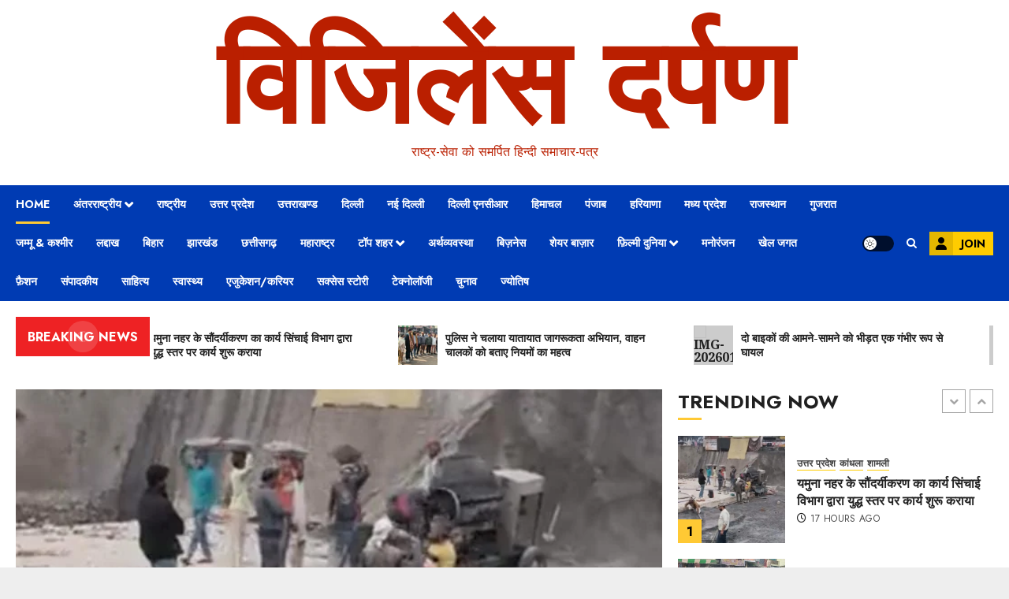

--- FILE ---
content_type: text/html; charset=UTF-8
request_url: https://vigilancedarpan.com/2022/09/08/10/4880/sadiqsiddiqui/26/
body_size: 88034
content:
<!doctype html>
<html lang="en-US">
<head>
    <meta charset="UTF-8">
    <meta name="viewport" content="width=device-width, initial-scale=1">
    <link rel="profile" href="http://gmpg.org/xfn/11">

    <style>
#wpadminbar #wp-admin-bar-wccp_free_top_button .ab-icon:before {
	content: "\f160";
	color: #02CA02;
	top: 3px;
}
#wpadminbar #wp-admin-bar-wccp_free_top_button .ab-icon {
	transform: rotate(45deg);
}
</style>
<meta name='robots' content='index, follow, max-snippet:-1, max-image-preview:large, max-video-preview:-1' />
<link rel='preload' href='https://fonts.googleapis.com/css?family=Jost:400,700|Noto+Serif:400,700&#038;subset=latin&#038;display=swap' as='style' onload="this.onload=null;this.rel='stylesheet'" type='text/css' media='all' crossorigin='anonymous'>

	<!-- This site is optimized with the Yoast SEO plugin v26.1.1 - https://yoast.com/wordpress/plugins/seo/ -->
	<title>Home - विजिलेंस दर्पण</title>
	<link rel="canonical" href="https://vigilancedarpan.com/" />
	<meta property="og:locale" content="en_US" />
	<meta property="og:type" content="website" />
	<meta property="og:title" content="Home - विजिलेंस दर्पण" />
	<meta property="og:url" content="https://vigilancedarpan.com/" />
	<meta property="og:site_name" content="विजिलेंस दर्पण" />
	<meta property="article:modified_time" content="2025-02-12T17:51:54+00:00" />
	<meta name="twitter:card" content="summary_large_image" />
	<script type="application/ld+json" class="yoast-schema-graph">{"@context":"https://schema.org","@graph":[{"@type":"WebPage","@id":"https://vigilancedarpan.com/","url":"https://vigilancedarpan.com/","name":"Home - विजिलेंस दर्पण","isPartOf":{"@id":"https://vigilancedarpan.com/#website"},"datePublished":"2019-09-11T08:36:36+00:00","dateModified":"2025-02-12T17:51:54+00:00","breadcrumb":{"@id":"https://vigilancedarpan.com/#breadcrumb"},"inLanguage":"en-US","potentialAction":[{"@type":"ReadAction","target":["https://vigilancedarpan.com/"]}]},{"@type":"BreadcrumbList","@id":"https://vigilancedarpan.com/#breadcrumb","itemListElement":[{"@type":"ListItem","position":1,"name":"Home"}]},{"@type":"WebSite","@id":"https://vigilancedarpan.com/#website","url":"https://vigilancedarpan.com/","name":"विजिलेंस दर्पण","description":"राष्ट्र-सेवा को समर्पित हिन्दी समाचार-पत्र","potentialAction":[{"@type":"SearchAction","target":{"@type":"EntryPoint","urlTemplate":"https://vigilancedarpan.com/?s={search_term_string}"},"query-input":{"@type":"PropertyValueSpecification","valueRequired":true,"valueName":"search_term_string"}}],"inLanguage":"en-US"}]}</script>
	<meta name="google-site-verification" content="GwaKjDyXOnctzTu5VItgt2GlC4BNNSln8AzczL1DGuw" />
	<!-- / Yoast SEO plugin. -->


<meta name="description" content="राष्ट्र-सेवा को समर्पित हिन्दी समाचार-पत्र">
<meta name="robots" content="index, follow, max-snippet:-1, max-image-preview:large, max-video-preview:-1">
<link rel="canonical" href="https://vigilancedarpan.com/">
<script id="website-schema" type="application/ld+json">{"@context":"https:\/\/schema.org","@type":"WebSite","name":"\u0935\u093f\u091c\u093f\u0932\u0947\u0902\u0938 \u0926\u0930\u094d\u092a\u0923 ","alternateName":"\u0935\u093f\u091c\u093f\u0932\u0947\u0902\u0938 \u0926\u0930\u094d\u092a\u0923 ","description":"\u0930\u093e\u0937\u094d\u091f\u094d\u0930-\u0938\u0947\u0935\u093e \u0915\u094b \u0938\u092e\u0930\u094d\u092a\u093f\u0924 \u0939\u093f\u0928\u094d\u0926\u0940 \u0938\u092e\u093e\u091a\u093e\u0930-\u092a\u0924\u094d\u0930","url":"https:\/\/vigilancedarpan.com"}</script>
<meta property="og:url" content="https://vigilancedarpan.com">
<meta property="og:site_name" content="विजिलेंस दर्पण ">
<meta property="og:locale" content="en_US">
<meta property="og:type" content="website">
<meta property="og:title" content="विजिलेंस दर्पण ">
<meta property="og:description" content="राष्ट्र-सेवा को समर्पित हिन्दी समाचार-पत्र">
<meta property="fb:pages" content="">
<meta property="fb:admins" content="">
<meta property="fb:app_id" content="">
<meta name="twitter:card" content="summary">
<meta name="twitter:site" content="">
<meta name="twitter:creator" content="">
<meta name="twitter:title" content="विजिलेंस दर्पण ">
<meta name="twitter:description" content="राष्ट्र-सेवा को समर्पित हिन्दी समाचार-पत्र">
<link rel='dns-prefetch' href='//cdn.canvasjs.com' />
<link rel='dns-prefetch' href='//stats.wp.com' />
<link rel='dns-prefetch' href='//fonts.googleapis.com' />
<link rel='preconnect' href='https://fonts.googleapis.com' />
<link rel='preconnect' href='https://fonts.gstatic.com' />
<link rel="alternate" type="application/rss+xml" title="विजिलेंस दर्पण  &raquo; Feed" href="https://vigilancedarpan.com/?feed=rss2" />
<link rel="alternate" type="application/rss+xml" title="विजिलेंस दर्पण  &raquo; Comments Feed" href="https://vigilancedarpan.com/?feed=comments-rss2" />
<script type="application/ld+json">{"@context":"https:\/\/schema.org","@type":"Organization","name":"\u0935\u093f\u091c\u093f\u0932\u0947\u0902\u0938 \u0926\u0930\u094d\u092a\u0923 ","url":"https:\/\/vigilancedarpan.com","alternateName":"\u0935\u093f\u091c\u093f\u0932\u0947\u0902\u0938 \u0926\u0930\u094d\u092a\u0923 ","description":"\u0935\u093f\u091c\u093f\u0932\u0947\u0902\u0938 \u0926\u0930\u094d\u092a\u0923 "}</script>
		<link rel="alternate" title="oEmbed (JSON)" type="application/json+oembed" href="https://vigilancedarpan.com/index.php?rest_route=%2Foembed%2F1.0%2Fembed&#038;url=https%3A%2F%2Fvigilancedarpan.com%2F" />
<link rel="alternate" title="oEmbed (XML)" type="text/xml+oembed" href="https://vigilancedarpan.com/index.php?rest_route=%2Foembed%2F1.0%2Fembed&#038;url=https%3A%2F%2Fvigilancedarpan.com%2F&#038;format=xml" />
<style id='wp-img-auto-sizes-contain-inline-css' type='text/css'>
img:is([sizes=auto i],[sizes^="auto," i]){contain-intrinsic-size:3000px 1500px}
/*# sourceURL=wp-img-auto-sizes-contain-inline-css */
</style>
<link rel='stylesheet' id='wti_like_post_style-css' href='https://vigilancedarpan.com/wp-content/plugins/wti-like-post/css/wti_like_post.css?ver=6.9' type='text/css' media='all' />
<link rel='stylesheet' id='latest-posts-block-fontawesome-front-css' href='https://vigilancedarpan.com/wp-content/plugins/latest-posts-block-lite/src/assets/fontawesome/css/all.css?ver=1765364668' type='text/css' media='all' />
<link rel='stylesheet' id='latest-posts-block-frontend-block-style-css-css' href='https://vigilancedarpan.com/wp-content/plugins/latest-posts-block-lite/dist/blocks.style.build.css?ver=6.9' type='text/css' media='all' />
<link rel='stylesheet' id='magic-content-box-blocks-fontawesome-front-css' href='https://vigilancedarpan.com/wp-content/plugins/magic-content-box-lite/src/assets/fontawesome/css/all.css?ver=1765364674' type='text/css' media='all' />
<link rel='stylesheet' id='magic-content-box-frontend-block-style-css-css' href='https://vigilancedarpan.com/wp-content/plugins/magic-content-box-lite/dist/blocks.style.build.css?ver=6.9' type='text/css' media='all' />
<link rel='stylesheet' id='wpauthor-blocks-fontawesome-front-css' href='https://vigilancedarpan.com/wp-content/plugins/wp-post-author/assets/fontawesome/css/all.css?ver=3.6.4' type='text/css' media='all' />
<link rel='stylesheet' id='wpauthor-frontend-block-style-css-css' href='https://vigilancedarpan.com/wp-content/plugins/wp-post-author/assets/dist/blocks.style.build.css?ver=3.6.4' type='text/css' media='all' />
<link rel='stylesheet' id='dashicons-css' href='https://vigilancedarpan.com/wp-includes/css/dashicons.min.css?ver=6.9' type='text/css' media='all' />
<link rel='stylesheet' id='post-views-counter-frontend-css' href='https://vigilancedarpan.com/wp-content/plugins/post-views-counter/css/frontend.css?ver=1.7.0' type='text/css' media='all' />
<style id='wp-emoji-styles-inline-css' type='text/css'>

	img.wp-smiley, img.emoji {
		display: inline !important;
		border: none !important;
		box-shadow: none !important;
		height: 1em !important;
		width: 1em !important;
		margin: 0 0.07em !important;
		vertical-align: -0.1em !important;
		background: none !important;
		padding: 0 !important;
	}
/*# sourceURL=wp-emoji-styles-inline-css */
</style>
<link rel='stylesheet' id='wp-block-library-css' href='https://vigilancedarpan.com/wp-includes/css/dist/block-library/style.min.css?ver=6.9' type='text/css' media='all' />
<style id='global-styles-inline-css' type='text/css'>
:root{--wp--preset--aspect-ratio--square: 1;--wp--preset--aspect-ratio--4-3: 4/3;--wp--preset--aspect-ratio--3-4: 3/4;--wp--preset--aspect-ratio--3-2: 3/2;--wp--preset--aspect-ratio--2-3: 2/3;--wp--preset--aspect-ratio--16-9: 16/9;--wp--preset--aspect-ratio--9-16: 9/16;--wp--preset--color--black: #000000;--wp--preset--color--cyan-bluish-gray: #abb8c3;--wp--preset--color--white: #ffffff;--wp--preset--color--pale-pink: #f78da7;--wp--preset--color--vivid-red: #cf2e2e;--wp--preset--color--luminous-vivid-orange: #ff6900;--wp--preset--color--luminous-vivid-amber: #fcb900;--wp--preset--color--light-green-cyan: #7bdcb5;--wp--preset--color--vivid-green-cyan: #00d084;--wp--preset--color--pale-cyan-blue: #8ed1fc;--wp--preset--color--vivid-cyan-blue: #0693e3;--wp--preset--color--vivid-purple: #9b51e0;--wp--preset--gradient--vivid-cyan-blue-to-vivid-purple: linear-gradient(135deg,rgb(6,147,227) 0%,rgb(155,81,224) 100%);--wp--preset--gradient--light-green-cyan-to-vivid-green-cyan: linear-gradient(135deg,rgb(122,220,180) 0%,rgb(0,208,130) 100%);--wp--preset--gradient--luminous-vivid-amber-to-luminous-vivid-orange: linear-gradient(135deg,rgb(252,185,0) 0%,rgb(255,105,0) 100%);--wp--preset--gradient--luminous-vivid-orange-to-vivid-red: linear-gradient(135deg,rgb(255,105,0) 0%,rgb(207,46,46) 100%);--wp--preset--gradient--very-light-gray-to-cyan-bluish-gray: linear-gradient(135deg,rgb(238,238,238) 0%,rgb(169,184,195) 100%);--wp--preset--gradient--cool-to-warm-spectrum: linear-gradient(135deg,rgb(74,234,220) 0%,rgb(151,120,209) 20%,rgb(207,42,186) 40%,rgb(238,44,130) 60%,rgb(251,105,98) 80%,rgb(254,248,76) 100%);--wp--preset--gradient--blush-light-purple: linear-gradient(135deg,rgb(255,206,236) 0%,rgb(152,150,240) 100%);--wp--preset--gradient--blush-bordeaux: linear-gradient(135deg,rgb(254,205,165) 0%,rgb(254,45,45) 50%,rgb(107,0,62) 100%);--wp--preset--gradient--luminous-dusk: linear-gradient(135deg,rgb(255,203,112) 0%,rgb(199,81,192) 50%,rgb(65,88,208) 100%);--wp--preset--gradient--pale-ocean: linear-gradient(135deg,rgb(255,245,203) 0%,rgb(182,227,212) 50%,rgb(51,167,181) 100%);--wp--preset--gradient--electric-grass: linear-gradient(135deg,rgb(202,248,128) 0%,rgb(113,206,126) 100%);--wp--preset--gradient--midnight: linear-gradient(135deg,rgb(2,3,129) 0%,rgb(40,116,252) 100%);--wp--preset--font-size--small: 13px;--wp--preset--font-size--medium: 20px;--wp--preset--font-size--large: 36px;--wp--preset--font-size--x-large: 42px;--wp--preset--spacing--20: 0.44rem;--wp--preset--spacing--30: 0.67rem;--wp--preset--spacing--40: 1rem;--wp--preset--spacing--50: 1.5rem;--wp--preset--spacing--60: 2.25rem;--wp--preset--spacing--70: 3.38rem;--wp--preset--spacing--80: 5.06rem;--wp--preset--shadow--natural: 6px 6px 9px rgba(0, 0, 0, 0.2);--wp--preset--shadow--deep: 12px 12px 50px rgba(0, 0, 0, 0.4);--wp--preset--shadow--sharp: 6px 6px 0px rgba(0, 0, 0, 0.2);--wp--preset--shadow--outlined: 6px 6px 0px -3px rgb(255, 255, 255), 6px 6px rgb(0, 0, 0);--wp--preset--shadow--crisp: 6px 6px 0px rgb(0, 0, 0);}:root { --wp--style--global--content-size: 740px;--wp--style--global--wide-size: 1140px; }:where(body) { margin: 0; }.wp-site-blocks > .alignleft { float: left; margin-right: 2em; }.wp-site-blocks > .alignright { float: right; margin-left: 2em; }.wp-site-blocks > .aligncenter { justify-content: center; margin-left: auto; margin-right: auto; }:where(.wp-site-blocks) > * { margin-block-start: 24px; margin-block-end: 0; }:where(.wp-site-blocks) > :first-child { margin-block-start: 0; }:where(.wp-site-blocks) > :last-child { margin-block-end: 0; }:root { --wp--style--block-gap: 24px; }:root :where(.is-layout-flow) > :first-child{margin-block-start: 0;}:root :where(.is-layout-flow) > :last-child{margin-block-end: 0;}:root :where(.is-layout-flow) > *{margin-block-start: 24px;margin-block-end: 0;}:root :where(.is-layout-constrained) > :first-child{margin-block-start: 0;}:root :where(.is-layout-constrained) > :last-child{margin-block-end: 0;}:root :where(.is-layout-constrained) > *{margin-block-start: 24px;margin-block-end: 0;}:root :where(.is-layout-flex){gap: 24px;}:root :where(.is-layout-grid){gap: 24px;}.is-layout-flow > .alignleft{float: left;margin-inline-start: 0;margin-inline-end: 2em;}.is-layout-flow > .alignright{float: right;margin-inline-start: 2em;margin-inline-end: 0;}.is-layout-flow > .aligncenter{margin-left: auto !important;margin-right: auto !important;}.is-layout-constrained > .alignleft{float: left;margin-inline-start: 0;margin-inline-end: 2em;}.is-layout-constrained > .alignright{float: right;margin-inline-start: 2em;margin-inline-end: 0;}.is-layout-constrained > .aligncenter{margin-left: auto !important;margin-right: auto !important;}.is-layout-constrained > :where(:not(.alignleft):not(.alignright):not(.alignfull)){max-width: var(--wp--style--global--content-size);margin-left: auto !important;margin-right: auto !important;}.is-layout-constrained > .alignwide{max-width: var(--wp--style--global--wide-size);}body .is-layout-flex{display: flex;}.is-layout-flex{flex-wrap: wrap;align-items: center;}.is-layout-flex > :is(*, div){margin: 0;}body .is-layout-grid{display: grid;}.is-layout-grid > :is(*, div){margin: 0;}body{padding-top: 0px;padding-right: 0px;padding-bottom: 0px;padding-left: 0px;}a:where(:not(.wp-element-button)){text-decoration: none;}:root :where(.wp-element-button, .wp-block-button__link){background-color: #32373c;border-width: 0;color: #fff;font-family: inherit;font-size: inherit;font-style: inherit;font-weight: inherit;letter-spacing: inherit;line-height: inherit;padding-top: calc(0.667em + 2px);padding-right: calc(1.333em + 2px);padding-bottom: calc(0.667em + 2px);padding-left: calc(1.333em + 2px);text-decoration: none;text-transform: inherit;}.has-black-color{color: var(--wp--preset--color--black) !important;}.has-cyan-bluish-gray-color{color: var(--wp--preset--color--cyan-bluish-gray) !important;}.has-white-color{color: var(--wp--preset--color--white) !important;}.has-pale-pink-color{color: var(--wp--preset--color--pale-pink) !important;}.has-vivid-red-color{color: var(--wp--preset--color--vivid-red) !important;}.has-luminous-vivid-orange-color{color: var(--wp--preset--color--luminous-vivid-orange) !important;}.has-luminous-vivid-amber-color{color: var(--wp--preset--color--luminous-vivid-amber) !important;}.has-light-green-cyan-color{color: var(--wp--preset--color--light-green-cyan) !important;}.has-vivid-green-cyan-color{color: var(--wp--preset--color--vivid-green-cyan) !important;}.has-pale-cyan-blue-color{color: var(--wp--preset--color--pale-cyan-blue) !important;}.has-vivid-cyan-blue-color{color: var(--wp--preset--color--vivid-cyan-blue) !important;}.has-vivid-purple-color{color: var(--wp--preset--color--vivid-purple) !important;}.has-black-background-color{background-color: var(--wp--preset--color--black) !important;}.has-cyan-bluish-gray-background-color{background-color: var(--wp--preset--color--cyan-bluish-gray) !important;}.has-white-background-color{background-color: var(--wp--preset--color--white) !important;}.has-pale-pink-background-color{background-color: var(--wp--preset--color--pale-pink) !important;}.has-vivid-red-background-color{background-color: var(--wp--preset--color--vivid-red) !important;}.has-luminous-vivid-orange-background-color{background-color: var(--wp--preset--color--luminous-vivid-orange) !important;}.has-luminous-vivid-amber-background-color{background-color: var(--wp--preset--color--luminous-vivid-amber) !important;}.has-light-green-cyan-background-color{background-color: var(--wp--preset--color--light-green-cyan) !important;}.has-vivid-green-cyan-background-color{background-color: var(--wp--preset--color--vivid-green-cyan) !important;}.has-pale-cyan-blue-background-color{background-color: var(--wp--preset--color--pale-cyan-blue) !important;}.has-vivid-cyan-blue-background-color{background-color: var(--wp--preset--color--vivid-cyan-blue) !important;}.has-vivid-purple-background-color{background-color: var(--wp--preset--color--vivid-purple) !important;}.has-black-border-color{border-color: var(--wp--preset--color--black) !important;}.has-cyan-bluish-gray-border-color{border-color: var(--wp--preset--color--cyan-bluish-gray) !important;}.has-white-border-color{border-color: var(--wp--preset--color--white) !important;}.has-pale-pink-border-color{border-color: var(--wp--preset--color--pale-pink) !important;}.has-vivid-red-border-color{border-color: var(--wp--preset--color--vivid-red) !important;}.has-luminous-vivid-orange-border-color{border-color: var(--wp--preset--color--luminous-vivid-orange) !important;}.has-luminous-vivid-amber-border-color{border-color: var(--wp--preset--color--luminous-vivid-amber) !important;}.has-light-green-cyan-border-color{border-color: var(--wp--preset--color--light-green-cyan) !important;}.has-vivid-green-cyan-border-color{border-color: var(--wp--preset--color--vivid-green-cyan) !important;}.has-pale-cyan-blue-border-color{border-color: var(--wp--preset--color--pale-cyan-blue) !important;}.has-vivid-cyan-blue-border-color{border-color: var(--wp--preset--color--vivid-cyan-blue) !important;}.has-vivid-purple-border-color{border-color: var(--wp--preset--color--vivid-purple) !important;}.has-vivid-cyan-blue-to-vivid-purple-gradient-background{background: var(--wp--preset--gradient--vivid-cyan-blue-to-vivid-purple) !important;}.has-light-green-cyan-to-vivid-green-cyan-gradient-background{background: var(--wp--preset--gradient--light-green-cyan-to-vivid-green-cyan) !important;}.has-luminous-vivid-amber-to-luminous-vivid-orange-gradient-background{background: var(--wp--preset--gradient--luminous-vivid-amber-to-luminous-vivid-orange) !important;}.has-luminous-vivid-orange-to-vivid-red-gradient-background{background: var(--wp--preset--gradient--luminous-vivid-orange-to-vivid-red) !important;}.has-very-light-gray-to-cyan-bluish-gray-gradient-background{background: var(--wp--preset--gradient--very-light-gray-to-cyan-bluish-gray) !important;}.has-cool-to-warm-spectrum-gradient-background{background: var(--wp--preset--gradient--cool-to-warm-spectrum) !important;}.has-blush-light-purple-gradient-background{background: var(--wp--preset--gradient--blush-light-purple) !important;}.has-blush-bordeaux-gradient-background{background: var(--wp--preset--gradient--blush-bordeaux) !important;}.has-luminous-dusk-gradient-background{background: var(--wp--preset--gradient--luminous-dusk) !important;}.has-pale-ocean-gradient-background{background: var(--wp--preset--gradient--pale-ocean) !important;}.has-electric-grass-gradient-background{background: var(--wp--preset--gradient--electric-grass) !important;}.has-midnight-gradient-background{background: var(--wp--preset--gradient--midnight) !important;}.has-small-font-size{font-size: var(--wp--preset--font-size--small) !important;}.has-medium-font-size{font-size: var(--wp--preset--font-size--medium) !important;}.has-large-font-size{font-size: var(--wp--preset--font-size--large) !important;}.has-x-large-font-size{font-size: var(--wp--preset--font-size--x-large) !important;}
/*# sourceURL=global-styles-inline-css */
</style>

<link rel='stylesheet' id='blockspare-frontend-block-style-css-css' href='https://vigilancedarpan.com/wp-content/plugins/blockspare/dist/style-blocks.css?ver=6.9' type='text/css' media='all' />
<link rel='stylesheet' id='blockspare-frontend-banner-style-css-css' href='https://vigilancedarpan.com/wp-content/plugins/blockspare/dist/style-banner_group.css?ver=6.9' type='text/css' media='all' />
<link rel='stylesheet' id='fontawesome-css' href='https://vigilancedarpan.com/wp-content/plugins/blockspare/assets/fontawesome/css/all.css?ver=6.9' type='text/css' media='all' />
<link rel='stylesheet' id='everest-forms-general-css' href='https://vigilancedarpan.com/wp-content/plugins/everest-forms/assets/css/everest-forms.css?ver=3.4.1' type='text/css' media='all' />
<link rel='stylesheet' id='jquery-intl-tel-input-css' href='https://vigilancedarpan.com/wp-content/plugins/everest-forms/assets/css/intlTelInput.css?ver=3.4.1' type='text/css' media='all' />
<link rel='stylesheet' id='admin-bar-css' href='https://vigilancedarpan.com/wp-includes/css/admin-bar.min.css?ver=6.9' type='text/css' media='all' />
<style id='admin-bar-inline-css' type='text/css'>

    .canvasjs-chart-credit{
        display: none !important;
    }
    #vtrtsFreeChart canvas {
    border-radius: 6px;
}

.vtrts-free-adminbar-weekly-title {
    font-weight: bold;
    font-size: 14px;
    color: #fff;
    margin-bottom: 6px;
}

        #wpadminbar #wp-admin-bar-vtrts_free_top_button .ab-icon:before {
            content: "\f185";
            color: #1DAE22;
            top: 3px;
        }
    #wp-admin-bar-vtrts_pro_top_button .ab-item {
        min-width: 180px;
    }
    .vtrts-free-adminbar-dropdown {
        min-width: 420px ;
        padding: 18px 18px 12px 18px;
        background: #23282d;
        color: #fff;
        border-radius: 8px;
        box-shadow: 0 4px 24px rgba(0,0,0,0.15);
        margin-top: 10px;
    }
    .vtrts-free-adminbar-grid {
        display: grid;
        grid-template-columns: 1fr 1fr;
        gap: 18px 18px; /* row-gap column-gap */
        margin-bottom: 18px;
    }
    .vtrts-free-adminbar-card {
        background: #2c3338;
        border-radius: 8px;
        padding: 18px 18px 12px 18px;
        box-shadow: 0 2px 8px rgba(0,0,0,0.07);
        display: flex;
        flex-direction: column;
        align-items: flex-start;
    }
    /* Extra margin for the right column */
    .vtrts-free-adminbar-card:nth-child(2),
    .vtrts-free-adminbar-card:nth-child(4) {
        margin-left: 10px !important;
        padding-left: 10px !important;
                padding-top: 6px !important;

        margin-right: 10px !important;
        padding-right : 10px !important;
        margin-top: 10px !important;
    }
    .vtrts-free-adminbar-card:nth-child(1),
    .vtrts-free-adminbar-card:nth-child(3) {
        margin-left: 10px !important;
        padding-left: 10px !important;
                padding-top: 6px !important;

        margin-top: 10px !important;
                padding-right : 10px !important;

    }
    /* Extra margin for the bottom row */
    .vtrts-free-adminbar-card:nth-child(3),
    .vtrts-free-adminbar-card:nth-child(4) {
        margin-top: 6px !important;
        padding-top: 6px !important;
        margin-top: 10px !important;
    }
    .vtrts-free-adminbar-card-title {
        font-size: 14px;
        font-weight: 800;
        margin-bottom: 6px;
        color: #fff;
    }
    .vtrts-free-adminbar-card-value {
        font-size: 22px;
        font-weight: bold;
        color: #1DAE22;
        margin-bottom: 4px;
    }
    .vtrts-free-adminbar-card-sub {
        font-size: 12px;
        color: #aaa;
    }
    .vtrts-free-adminbar-btn-wrap {
        text-align: center;
        margin-top: 8px;
    }

    #wp-admin-bar-vtrts_free_top_button .ab-item{
    min-width: 80px !important;
        padding: 0px !important;
    .vtrts-free-adminbar-btn {
        display: inline-block;
        background: #1DAE22;
        color: #fff !important;
        font-weight: bold;
        padding: 8px 28px;
        border-radius: 6px;
        text-decoration: none;
        font-size: 15px;
        transition: background 0.2s;
        margin-top: 8px;
    }
    .vtrts-free-adminbar-btn:hover {
        background: #15991b;
        color: #fff !important;
    }

    .vtrts-free-adminbar-dropdown-wrap { min-width: 0; padding: 0; }
    #wpadminbar #wp-admin-bar-vtrts_free_top_button .vtrts-free-adminbar-dropdown { display: none; position: absolute; left: 0; top: 100%; z-index: 99999; }
    #wpadminbar #wp-admin-bar-vtrts_free_top_button:hover .vtrts-free-adminbar-dropdown { display: block; }
    
        .ab-empty-item #wp-admin-bar-vtrts_free_top_button-default .ab-empty-item{
    height:0px !important;
    padding :0px !important;
     }
            #wpadminbar .quicklinks .ab-empty-item{
        padding:0px !important;
    }
    .vtrts-free-adminbar-dropdown {
    min-width: 420px;
    padding: 18px 18px 12px 18px;
    background: #23282d;
    color: #fff;
    border-radius: 12px; /* more rounded */
    box-shadow: 0 8px 32px rgba(0,0,0,0.25); /* deeper shadow */
    margin-top: 10px;
}

.vtrts-free-adminbar-btn-wrap {
    text-align: center;
    margin-top: 18px; /* more space above */
}

.vtrts-free-adminbar-btn {
    display: inline-block;
    background: #1DAE22;
    color: #fff !important;
    font-weight: bold;
    padding: 5px 22px;
    border-radius: 8px;
    text-decoration: none;
    font-size: 17px;
    transition: background 0.2s, box-shadow 0.2s;
    margin-top: 8px;
    box-shadow: 0 2px 8px rgba(29,174,34,0.15);
    text-align: center;
    line-height: 1.6;
    
}
.vtrts-free-adminbar-btn:hover {
    background: #15991b;
    color: #fff !important;
    box-shadow: 0 4px 16px rgba(29,174,34,0.25);
}
    


/*# sourceURL=admin-bar-inline-css */
</style>
<link rel='stylesheet' id='elespare-icons-css' href='https://vigilancedarpan.com/wp-content/plugins/elespare/assets/font/elespare-icons.css?ver=3.3.10' type='text/css' media='all' />
<link rel='stylesheet' id='elementor-frontend-css' href='https://vigilancedarpan.com/wp-content/plugins/elementor/assets/css/frontend.min.css?ver=3.32.4' type='text/css' media='all' />
<link rel='stylesheet' id='elementor-post-57422-css' href='https://vigilancedarpan.com/wp-content/uploads/elementor/css/post-57422.css?ver=1768561472' type='text/css' media='all' />
<link rel='stylesheet' id='elespare-posts-grid-css' href='https://vigilancedarpan.com/wp-content/plugins/elespare/dist/elespare.style.build.min.css?ver=3.3.7' type='text/css' media='all' />
<link rel='stylesheet' id='chromenews-google-fonts-css' href='https://fonts.googleapis.com/css?family=Jost:400,700|Noto+Serif:400,700&#038;subset=latin&#038;display=swap' type='text/css' media='all' />
<link rel='stylesheet' id='chromenews-icons-css' href='https://vigilancedarpan.com/wp-content/themes/chromenews/assets/icons/style.css?ver=6.9' type='text/css' media='all' />
<link rel='stylesheet' id='chromenews-style-css' href='https://vigilancedarpan.com/wp-content/themes/chromenews/style.min.css?ver=5.4.9' type='text/css' media='all' />
<style id='chromenews-style-inline-css' type='text/css'>
body.aft-dark-mode #loader::before{border-color:#000000;} body.aft-dark-mode #sidr,body.aft-dark-mode,body.aft-dark-mode.custom-background,body.aft-dark-mode #af-preloader{background-color:#000000;} body.aft-light-mode #loader::before{border-color:#eeeeee ;} body.aft-light-mode #sidr,body.aft-light-mode #af-preloader,body.aft-light-mode{background-color:#eeeeee ;} #loader,.wp-block-search .wp-block-search__button,.woocommerce-account .entry-content .woocommerce-MyAccount-navigation ul li.is-active,.woocommerce #respond input#submit.disabled,.woocommerce #respond input#submit:disabled,.woocommerce #respond input#submit:disabled[disabled],.woocommerce a.button.disabled,.woocommerce a.button:disabled,.woocommerce a.button:disabled[disabled],.woocommerce button.button.disabled,.woocommerce button.button:disabled,.woocommerce button.button:disabled[disabled],.woocommerce input.button.disabled,.woocommerce input.button:disabled,.woocommerce input.button:disabled[disabled],.woocommerce #respond input#submit,.woocommerce a.button,.woocommerce button.button,.woocommerce input.button,.woocommerce #respond input#submit.alt,.woocommerce a.button.alt,.woocommerce button.button.alt,.woocommerce input.button.alt,.woocommerce #respond input#submit:hover,.woocommerce a.button:hover,.woocommerce button.button:hover,.woocommerce input.button:hover,.woocommerce #respond input#submit.alt:hover,.woocommerce a.button.alt:hover,.woocommerce button.button.alt:hover,.woocommerce input.button.alt:hover,.widget-title-border-top .wp_post_author_widget .widget-title::before,.widget-title-border-bottom .wp_post_author_widget .widget-title::before,.widget-title-border-top .heading-line::before,.widget-title-border-bottom .heading-line::before,.widget-title-border-top .sub-heading-line::before,.widget-title-border-bottom .sub-heading-line::before,.widget-title-background-side .wp-block-group .wp-block-search__label,.widget-title-background-side .wp-block-group .wp-block-heading,.widget-title-background-side .widget_block .wp-block-search__label,.widget-title-background-side .widget_block .wp-block-heading,.widget-title-background-side .wp_post_author_widget .widget-title,.widget-title-background-side .widget-title .heading-line,.widget-title-background-side .wp-block-search__label::before,.widget-title-background-side .heading-line-before,.widget-title-background-side .sub-heading-line,.widget-title-background-side .wp-block-group .wp-block-heading::before,.widget-title-background-side .widget_block .wp-block-heading::before,body.aft-dark-mode .is-style-fill a.wp-block-button__link:not(.has-background),body.aft-light-mode .is-style-fill a.wp-block-button__link:not(.has-background),body.aft-light-mode .aft-main-banner-section.aft-banner-background-secondary,body.aft-dark-mode .aft-main-banner-section.aft-banner-background-secondary,.aft-dark-mode span.heading-line-after,.aft-dark-mode span.heading-line-before,body.widget-title-border-bottom .header-after1 .heading-line-before,body.widget-title-border-bottom .widget-title .heading-line-before,body .af-cat-widget-carousel a.chromenews-categories.category-color-1,a.sidr-class-sidr-button-close,.aft-posts-tabs-panel .nav-tabs>li>a.active,body.aft-dark-mode .entry-content > [class*="wp-block-"] .wp-block-button:not(.is-style-outline) a.wp-block-button__link,body.aft-light-mode .entry-content > [class*="wp-block-"] .wp-block-button:not(.is-style-outline) a.wp-block-button__link,body.aft-dark-mode .entry-content > [class*="wp-block-"] .wp-block-button:not(.is-style-outline) a.wp-block-button__link:hover,body.aft-light-mode .entry-content > [class*="wp-block-"] .wp-block-button:not(.is-style-outline) a.wp-block-button__link:hover,.widget-title-border-bottom .sub-heading-line::before,.widget-title-border-bottom .wp-post-author-wrap .header-after::before,.widget-title-border-side .wp_post_author_widget .widget-title::before,.widget-title-border-side .heading-line::before,.widget-title-border-side .sub-heading-line::before,.single-post .entry-content-title-featured-wrap .af-post-format i,.single-post article.post .af-post-format i,.aft-archive-wrapper .no-post-image:not(.grid-design-texts-over-image) .af-post-format i,span.heading-line::before,.wp-post-author-wrap .header-after::before,body.aft-dark-mode input[type="button"],body.aft-dark-mode input[type="reset"],body.aft-dark-mode input[type="submit"],body.aft-dark-mode .inner-suscribe input[type=submit],.af-youtube-slider .af-video-wrap .af-bg-play i,.af-youtube-video-list .entry-header-yt-video-wrapper .af-yt-video-play i,body .btn-style1 a:visited,body .btn-style1 a,body .chromenews-pagination .nav-links .page-numbers.current,body #scroll-up,body article.sticky .read-single:before,.read-img .trending-no,body .trending-posts-vertical .trending-no{background-color:#FFC934 ;} body .aft-see-more a{background-image:linear-gradient(120deg,#FFC934 ,#FFC934 );} .comment-content > p a,.comment-body .reply a:hover,.entry-content .wp-block-table td a,.entry-content h1 a,.entry-content h2 a,.entry-content h3 a,.entry-content h4 a,.entry-content h5 a,.entry-content h6 a,.chromenews_youtube_video_widget .af-youtube-slider-thumbnail .slick-slide.slick-current::before,.post-description a:not(.aft-readmore),.chromenews-widget.widget_text a,.chromenews-widget .textwidget a,body .aft-see-more a,mark,body.aft-light-mode .aft-readmore-wrapper a.aft-readmore:hover,body.aft-dark-mode .aft-readmore-wrapper a.aft-readmore:hover,body.aft-dark-mode .grid-design-texts-over-image .aft-readmore-wrapper a.aft-readmore:hover,body.aft-light-mode .grid-design-texts-over-image .aft-readmore-wrapper a.aft-readmore:hover,body.single .entry-header .aft-post-excerpt-and-meta .post-excerpt,body.aft-light-mode.single span.tags-links a:hover,body.aft-dark-mode.single span.tags-links a:hover,.chromenews-pagination .nav-links .page-numbers.current,.aft-light-mode p.awpa-more-posts a:hover,p.awpa-more-posts a:hover,.wp-post-author-meta .wp-post-author-meta-more-posts a.awpa-more-posts:hover{border-color:#FFC934 ;} body.aft-dark-mode main .entry-content ul.wc-block-grid__products > li a:hover .wc-block-grid__product-title,body.aft-light-mode main .entry-content ul.wc-block-grid__products > li a:hover .wc-block-grid__product-title,body .entry-content > [class*="wp-block-"] a:not(.has-text-color),body .entry-content > [class*="wp-block-"] li,body .entry-content > ul a,body .entry-content > ol a,body .entry-content > p a ,.post-excerpt a,body.aft-dark-mode #secondary .chromenews-widget ul[class*="wp-block-"] a:hover,body.aft-light-mode #secondary .chromenews-widget ul[class*="wp-block-"] a:hover,body.aft-dark-mode #secondary .chromenews-widget ol[class*="wp-block-"] a:hover,body.aft-light-mode #secondary .chromenews-widget ol[class*="wp-block-"] a:hover,.comment-form a:hover,body.aft-light-mode .af-breadcrumbs a:hover,body.aft-dark-mode .af-breadcrumbs a:hover,body.aft-light-mode ul.trail-items li a:hover,body.aft-dark-mode ul.trail-items li a:hover,.aft-dark-mode ul.cat-links > li a,.aft-light-mode ul.cat-links > li a,.aft-dark-mode .widget ul.cat-links > li a,.aft-light-mode .widget ul.cat-links > li a,.read-title h3 a:hover,.read-title h2 a:hover,#scroll-up::after{border-bottom-color:#FFC934 ;} .hover-title-secondary-color.aft-dark-mode .aft-main-banner-section.aft-banner-background-custom:not(.data-bg) .read-single:not(.grid-design-texts-over-image) .read-title h3 a:hover,.hover-title-secondary-color.aft-light-mode .aft-main-banner-section.aft-banner-background-custom:not(.data-bg) .read-single:not(.grid-design-texts-over-image) .read-title h3 a:hover,.hover-title-secondary-color.aft-dark-mode .aft-main-banner-section.aft-banner-background-alternative:not(.data-bg) .read-single:not(.grid-design-texts-over-image) .read-title h3 a:hover,.hover-title-secondary-color.aft-light-mode .aft-main-banner-section.aft-banner-background-alternative:not(.data-bg) .read-single:not(.grid-design-texts-over-image) .read-title h3 a:hover,.hover-title-secondary-color.aft-dark-mode .aft-main-banner-section.aft-banner-background-default:not(.data-bg) .read-single:not(.grid-design-texts-over-image) .read-title h3 a:hover,.hover-title-secondary-color.aft-light-mode .aft-main-banner-section.aft-banner-background-default:not(.data-bg) .read-single:not(.grid-design-texts-over-image) .read-title h3 a:hover,.hover-title-secondary-color.aft-dark-mode #secondary .chromenews-widget ul[class*="wp-block-"] a:hover,.hover-title-secondary-color.aft-light-mode #secondary .chromenews-widget ul[class*="wp-block-"] a:hover,.hover-title-secondary-color.aft-dark-mode #secondary .chromenews-widget ol[class*="wp-block-"] a:hover,.hover-title-secondary-color.aft-light-mode #secondary .chromenews-widget ol[class*="wp-block-"] a:hover,.hover-title-secondary-color.aft-dark-mode .read-single:not(.grid-design-texts-over-image) .read-title h2 a:hover,.hover-title-secondary-color.aft-dark-mode .read-single:not(.grid-design-texts-over-image) .read-title h3 a:hover,.hover-title-secondary-color .read-title h3 a:hover,.hover-title-secondary-color .read-title h2 a:hover,.hover-title-secondary-color .nav-links a:hover .post-title,.hover-title-secondary-color.aft-dark-mode .banner-exclusive-posts-wrapper a:hover .exclusive-post-title,.hover-title-secondary-color.aft-light-mode .banner-exclusive-posts-wrapper a:hover .exclusive-post-title,.hover-title-secondary-color.aft-light-mode .aft-main-banner-section.aft-banner-background-default:not(.data-bg) .banner-exclusive-posts-wrapper a:hover .exclusive-post-title,.hover-title-secondary-color.aft-light-mode .aft-main-banner-section.aft-banner-background-alternative:not(.data-bg) .banner-exclusive-posts-wrapper a:hover .exclusive-post-title,.hover-title-secondary-color.aft-light-mode .aft-main-banner-section.aft-banner-background-custom:not(.data-bg) .banner-exclusive-posts-wrapper a:hover .exclusive-post-title,.hover-title-secondary-color.aft-dark-mode .aft-main-banner-section.aft-banner-background-default:not(.data-bg) .banner-exclusive-posts-wrapper a:hover .exclusive-post-title,.hover-title-secondary-color.aft-dark-mode .aft-main-banner-section.aft-banner-background-alternative:not(.data-bg) .banner-exclusive-posts-wrapper a:hover .exclusive-post-title,.hover-title-secondary-color.aft-dark-mode .aft-main-banner-section.aft-banner-background-custom:not(.data-bg) .banner-exclusive-posts-wrapper a:hover .exclusive-post-title,.hover-title-secondary-color.aft-light-mode .widget ul:not([class]) > li a:hover,.hover-title-secondary-color.aft-light-mode .widget ol:not([class]) > li a:hover,.hover-title-secondary-color.aft-dark-mode .widget ul:not([class]) > li a:hover,.hover-title-secondary-color.aft-dark-mode .widget ol:not([class]) > li a:hover,.hover-title-secondary-color.aft-light-mode .read-single:not(.grid-design-texts-over-image) .read-title h2 a:hover,.hover-title-secondary-color.aft-light-mode .read-single:not(.grid-design-texts-over-image) .read-title h3 a:hover,.page-links a.post-page-numbers,body.aft-dark-mode .entry-content > [class*="wp-block-"] a.wp-block-file__button:not(.has-text-color),body.aft-light-mode .entry-content > [class*="wp-block-"] a.wp-block-file__button:not(.has-text-color),body.wp-post-author-meta .awpa-display-name a:hover,.widget_text a,body footer.site-footer .wp-post-author-meta .wp-post-author-meta-more-posts a:hover,body footer.site-footer .wp_post_author_widget .awpa-display-name a:hover,body .site-footer .secondary-footer a:hover,body.aft-light-mode p.awpa-website a:hover ,body.aft-dark-mode p.awpa-website a:hover{color:#FFC934 ;} .woocommerce div.product form.cart .reset_variations,.wp-calendar-nav a,body.aft-light-mode main ul > li a:hover,body.aft-light-mode main ol > li a:hover,body.aft-dark-mode main ul > li a:hover,body.aft-dark-mode main ol > li a:hover,body.aft-light-mode .aft-main-banner-section .aft-popular-taxonomies-lists ul li a:hover,body.aft-dark-mode .aft-main-banner-section .aft-popular-taxonomies-lists ul li a:hover,.aft-dark-mode .read-details .entry-meta span.aft-view-count a:hover,.aft-light-mode .read-details .entry-meta span.aft-view-count a:hover,body.aft-dark-mode .entry-meta span.posts-author a:hover,body.aft-light-mode .entry-meta span.posts-author a:hover,body.aft-dark-mode .entry-meta span.posts-date a:hover,body.aft-light-mode .entry-meta span.posts-date a:hover,body.aft-dark-mode .entry-meta span.aft-comment-count a:hover,body.aft-light-mode .entry-meta span.aft-comment-count a:hover,.comment-metadata a:hover,.fn a:hover,body.aft-light-mode .chromenews-pagination .nav-links a.page-numbers:hover,body.aft-dark-mode .chromenews-pagination .nav-links a.page-numbers:hover,body.aft-light-mode .entry-content p.wp-block-tag-cloud a.tag-cloud-link:hover,body.aft-dark-mode .entry-content p.wp-block-tag-cloud a.tag-cloud-link:hover,body footer.site-footer .wp-block-tag-cloud a:hover,body footer.site-footer .tagcloud a:hover,body.aft-light-mode .wp-block-tag-cloud a:hover,body.aft-light-mode .tagcloud a:hover,body.aft-dark-mode .wp-block-tag-cloud a:hover,body.aft-dark-mode .tagcloud a:hover,.aft-dark-mode .wp-post-author-meta .wp-post-author-meta-more-posts a:hover,body footer.site-footer .wp-post-author-meta .wp-post-author-meta-more-posts a:hover{border-color:#FFC934 ;} .widget-title-border-top .wp-block-group .wp-block-search__label::before,.widget-title-border-top .wp-block-group .wp-block-heading::before,.widget-title-border-top .widget_block .wp-block-search__label::before,.widget-title-border-top .widget_block .wp-block-heading::before,.widget-title-border-bottom .wp-block-group .wp-block-search__label::before,.widget-title-border-bottom .wp-block-group .wp-block-heading::before,.widget-title-border-bottom .widget_block .wp-block-search__label::before,.widget-title-border-bottom .widget_block .wp-block-heading::before,.widget-title-border-side .wp-block-group .wp-block-search__label::before,.widget-title-border-side .wp-block-group .wp-block-heading::before,.widget-title-border-side .widget_block .wp-block-search__label::before,.widget-title-border-side .widget_block .wp-block-heading::before,.wp-block-group .wp-block-search__label::before,.wp-block-group .wp-block-heading::before,.widget_block .wp-block-search__label::before,.widget_block .wp-block-heading::before,body .aft-main-banner-section .aft-popular-taxonomies-lists strong::before,.entry-content form.mc4wp-form input[type=submit],.inner-suscribe input[type=submit],body.aft-light-mode .woocommerce-MyAccount-content a.button,body.aft-dark-mode .woocommerce-MyAccount-content a.button,body.aft-light-mode.woocommerce-account .addresses .title .edit,body.aft-dark-mode.woocommerce-account .addresses .title .edit,.fpsml-front-form.fpsml-template-1 .fpsml-field input[type="submit"],.fpsml-front-form.fpsml-template-2 .fpsml-field input[type="submit"],.fpsml-front-form.fpsml-template-3 .fpsml-field input[type="submit"],.fpsml-front-form.fpsml-template-4 .fpsml-field input[type="submit"],.fpsml-front-form.fpsml-template-5 .fpsml-field input[type="submit"],.fpsml-front-form.fpsml-template-1 .qq-upload-button,.fpsml-front-form.fpsml-template-2 .qq-upload-button,.fpsml-front-form.fpsml-template-3 .qq-upload-button,.fpsml-front-form.fpsml-template-4 .qq-upload-button,.fpsml-front-form.fpsml-template-5 .qq-upload-button,body.aft-dark-mode #wp-calendar tbody td#today,body.aft-light-mode #wp-calendar tbody td#today,body.aft-dark-mode .entry-content > [class*="wp-block-"] .wp-block-button:not(.is-style-outline) a.wp-block-button__link,body.aft-light-mode .entry-content > [class*="wp-block-"] .wp-block-button:not(.is-style-outline) a.wp-block-button__link,.widget-title-border-top .sub-heading-line::before,.widget-title-border-bottom .sub-heading-line::before,.widget-title-border-side .sub-heading-line::before,.btn-style1 a:visited,.btn-style1 a,button,input[type="button"],input[type="reset"],input[type="submit"],body.aft-light-mode.woocommerce nav.woocommerce-pagination ul li .page-numbers.current,body.aft-dark-mode.woocommerce nav.woocommerce-pagination ul li .page-numbers.current,.woocommerce-product-search button[type="submit"],.widget_mc4wp_form_widget input[type=submit],input.search-submit{background-color:#FFC934 ;} body.aft-light-mode .aft-readmore-wrapper a.aft-readmore:hover,body.aft-dark-mode .aft-readmore-wrapper a.aft-readmore:hover,.main-navigation .menu-description,.woocommerce-product-search button[type="submit"],input.search-submit,body.single span.tags-links a:hover,.aft-light-mode .wp-post-author-meta .awpa-display-name a:hover,.aft-light-mode .banner-exclusive-posts-wrapper a .exclusive-post-title:hover,.aft-light-mode .widget ul.menu >li a:hover,.aft-light-mode .widget ul > li a:hover,.aft-light-mode .widget ol > li a:hover,.aft-light-mode .read-title h3 a:hover,.aft-dark-mode .banner-exclusive-posts-wrapper a .exclusive-post-title:hover,.aft-dark-mode .featured-category-item .read-img a:hover,.aft-dark-mode .widget ul.menu >li a:hover,.aft-dark-mode .widget ul > li a:hover,.aft-dark-mode .widget ol > li a:hover,.aft-dark-mode .read-title h3 a:hover,.aft-dark-mode .nav-links a:hover .post-title,body.aft-dark-mode .entry-content > [class*="wp-block-"] a:not(.has-text-color):hover,body.aft-dark-mode .entry-content > ol a:hover,body.aft-dark-mode .entry-content > ul a:hover,body.aft-dark-mode .entry-content > p a:hover,body.aft-dark-mode .entry-content .wp-block-tag-cloud a:hover,body.aft-dark-mode .entry-content .tagcloud a:hover,body.aft-light-mode .entry-content .wp-block-tag-cloud a:hover,body.aft-light-mode .entry-content .tagcloud a:hover,.aft-dark-mode .read-details .entry-meta span a:hover,.aft-light-mode .read-details .entry-meta span a:hover,body.aft-light-mode.woocommerce nav.woocommerce-pagination ul li .page-numbers.current,body.aft-dark-mode.woocommerce nav.woocommerce-pagination ul li .page-numbers.current,body.aft-light-mode.woocommerce nav.woocommerce-pagination ul li .page-numbers:hover,body.aft-dark-mode.woocommerce nav.woocommerce-pagination ul li .page-numbers:hover,body.aft-dark-mode .wp-post-author-meta .awpa-display-name a:hover,body .nav-links a .post-title:hover,body ul.trail-items li a:hover,body .post-edit-link:hover,body p.logged-in-as a,body #wp-calendar tbody td a,body .chromenews-customizer p:not([class]) > a,body .widget_block p:not([class]) > a,body .entry-content > [class*="wp-block-"] a:not(.wp-block-button__link):hover,body .entry-content > [class*="wp-block-"] a:not(.has-text-color),body .entry-content > ul a,body .entry-content > ul a:visited,body .entry-content > ol a,body .entry-content > ol a:visited,body .entry-content > p a,body .entry-content > p a:visited{border-color:#FFC934 ;} body .aft-main-banner-section .aft-popular-taxonomies-lists strong::after{border-color:transparent transparent transparent #FFC934 ;} body.rtl .aft-main-banner-section .aft-popular-taxonomies-lists strong::after{border-color:transparent #FFC934 transparent transparent;} @media only screen and (min-width:993px){.main-navigation .menu-desktop > li.current-menu-item::after,.main-navigation .menu-desktop > ul > li.current-menu-item::after,.main-navigation .menu-desktop > li::after,.main-navigation .menu-desktop > ul > li::after{background-color:#FFC934 ;} } body.aft-dark-mode .is-style-fill a.wp-block-button__link:not(.has-text-color),body.aft-light-mode .is-style-fill a.wp-block-button__link:not(.has-text-color),.woocommerce-account .entry-content .woocommerce-MyAccount-navigation ul li.is-active a,.wp-block-search .wp-block-search__button,.woocommerce #respond input#submit.disabled,.woocommerce #respond input#submit:disabled,.woocommerce #respond input#submit:disabled[disabled],.woocommerce a.button.disabled,.woocommerce a.button:disabled,.woocommerce a.button:disabled[disabled],.woocommerce button.button.disabled,.woocommerce button.button:disabled,.woocommerce button.button:disabled[disabled],.woocommerce input.button.disabled,.woocommerce input.button:disabled,.woocommerce input.button:disabled[disabled],.woocommerce #respond input#submit,.woocommerce a.button,body .entry-content > [class*="wp-block-"] .woocommerce a:not(.has-text-color).button,.woocommerce button.button,.woocommerce input.button,.woocommerce #respond input#submit.alt,.woocommerce a.button.alt,.woocommerce button.button.alt,.woocommerce input.button.alt,.woocommerce #respond input#submit:hover,.woocommerce a.button:hover,.woocommerce button.button:hover,.woocommerce input.button:hover,.woocommerce #respond input#submit.alt:hover,.woocommerce a.button.alt:hover,.woocommerce button.button.alt:hover,.woocommerce input.button.alt:hover,body.aft-light-mode .woocommerce-MyAccount-content a.button,body.aft-dark-mode .woocommerce-MyAccount-content a.button,body.aft-light-mode.woocommerce-account .addresses .title .edit,body.aft-dark-mode.woocommerce-account .addresses .title .edit,body .aft-main-banner-section .aft-popular-taxonomies-lists strong,body .aft-main-banner-section.aft-banner-background-secondary:not(.data-bg) .aft-popular-taxonomies-lists ul li a,body .aft-main-banner-section.aft-banner-background-secondary:not(.data-bg) .af-main-banner-thumb-posts .small-grid-style .grid-design-default .read-details .read-title h3 a,body .aft-main-banner-section.aft-banner-background-secondary:not(.data-bg) .widget-title .heading-line,body .aft-main-banner-section.aft-banner-background-secondary:not(.data-bg) .aft-posts-tabs-panel .nav-tabs>li>a,body .aft-main-banner-section.aft-banner-background-secondary:not(.data-bg) .aft-comment-view-share > span > a,body .aft-main-banner-section.aft-banner-background-secondary:not(.data-bg) .read-single:not(.grid-design-texts-over-image) .read-details .entry-meta span,body .aft-main-banner-section.aft-banner-background-secondary:not(.data-bg) .banner-exclusive-posts-wrapper a,body .aft-main-banner-section.aft-banner-background-secondary:not(.data-bg) .banner-exclusive-posts-wrapper a:visited,body .aft-main-banner-section.aft-banner-background-secondary:not(.data-bg) .featured-category-item .read-img a,body .aft-main-banner-section.aft-banner-background-secondary:not(.data-bg) .read-single:not(.grid-design-texts-over-image) .read-title h2 a,body .aft-main-banner-section.aft-banner-background-secondary:not(.data-bg) .read-single:not(.grid-design-texts-over-image) .read-title h3 a,body .aft-main-banner-section.aft-banner-background-secondary:not(.data-bg) .widget-title,body .aft-main-banner-section.aft-banner-background-secondary:not(.data-bg) .header-after1,body .aft-main-banner-section.aft-banner-background-secondary:not(.data-bg) .aft-yt-video-item-wrapper .slide-icon,body .aft-main-banner-section.aft-banner-background-secondary:not(.data-bg) .af-slick-navcontrols .slide-icon,#wp-calendar tbody td#today a,body.aft-light-mode .aft-see-more a:hover,body.aft-dark-mode .aft-see-more a:hover,body .chromenews-pagination .nav-links .page-numbers.current,body .aft-posts-tabs-panel .nav-tabs>li>a.active::before,body .aft-posts-tabs-panel .nav-tabs>li>a.active,.single-post .entry-content-title-featured-wrap .af-post-format i,.single-post article.post .af-post-format i,.aft-archive-wrapper .no-post-image:not(.grid-design-texts-over-image) .af-post-format i,body.aft-dark-mode .entry-content > [class*="wp-block-"] .wp-block-button:not(.is-style-outline) a.wp-block-button__link,body.aft-light-mode .entry-content > [class*="wp-block-"] .wp-block-button:not(.is-style-outline) a.wp-block-button__link,body.aft-dark-mode .entry-content > [class*="wp-block-"] .wp-block-button:not(.is-style-outline) a.wp-block-button__link:hover,body.aft-light-mode .entry-content > [class*="wp-block-"] .wp-block-button:not(.is-style-outline) a.wp-block-button__link:hover,body.aft-dark-mode .entry-content .wc-block-grid__product-add-to-cart.wp-block-button .wp-block-button__link:hover,body.aft-light-mode .entry-content .wc-block-grid__product-add-to-cart.wp-block-button .wp-block-button__link:hover,body.aft-dark-mode .entry-content .wc-block-grid__product-add-to-cart.wp-block-button .wp-block-button__link,body.aft-light-mode .entry-content .wc-block-grid__product-add-to-cart.wp-block-button .wp-block-button__link,body.aft-light-mode footer.site-footer .aft-posts-tabs-panel .nav-tabs>li>a.active,body.aft-dark-mode footer.site-footer .aft-posts-tabs-panel .nav-tabs>li>a.active,body.aft-light-mode .aft-main-banner-section.aft-banner-background-custom:not(.data-bg) .aft-posts-tabs-panel .nav-tabs>li>a.active,body.aft-dark-mode .aft-main-banner-section.aft-banner-background-alternative:not(.data-bg) .aft-posts-tabs-panel .nav-tabs>li>a.active,body.aft-light-mode .aft-main-banner-section.aft-banner-background-alternative:not(.data-bg) .aft-posts-tabs-panel .nav-tabs>li>a.active,body.aft-dark-mode .aft-main-banner-section.aft-banner-background-default:not(.data-bg) .aft-posts-tabs-panel .nav-tabs>li>a.active,body.aft-light-mode .aft-main-banner-section.aft-banner-background-default:not(.data-bg) .aft-posts-tabs-panel .nav-tabs>li>a.active,body.aft-dark-mode .aft-main-banner-section.aft-banner-background-alternative .aft-posts-tabs-panel .nav-tabs>li>a.active,body.aft-light-mode .aft-main-banner-section.aft-banner-background-alternative .aft-posts-tabs-panel .nav-tabs>li>a.active,body.aft-dark-mode .aft-main-banner-section.aft-banner-background-default .aft-posts-tabs-panel .nav-tabs>li>a.active,body.aft-light-mode .aft-main-banner-section.aft-banner-background-default .aft-posts-tabs-panel .nav-tabs>li>a.active,.fpsml-front-form.fpsml-template-1 .fpsml-field input[type="submit"],.fpsml-front-form.fpsml-template-2 .fpsml-field input[type="submit"],.fpsml-front-form.fpsml-template-3 .fpsml-field input[type="submit"],.fpsml-front-form.fpsml-template-4 .fpsml-field input[type="submit"],.fpsml-front-form.fpsml-template-5 .fpsml-field input[type="submit"],.fpsml-front-form.fpsml-template-1 .qq-upload-button,.fpsml-front-form.fpsml-template-2 .qq-upload-button,.fpsml-front-form.fpsml-template-3 .qq-upload-button,.fpsml-front-form.fpsml-template-4 .qq-upload-button,.fpsml-front-form.fpsml-template-5 .qq-upload-button,body.aft-dark-mode #wp-calendar tbody td#today,body.aft-light-mode #wp-calendar tbody td#today,body.aft-light-mode.widget-title-background-side .wp-block-group .wp-block-search__label,body.aft-light-mode.widget-title-background-side .wp-block-group .wp-block-heading,body.aft-light-mode.widget-title-background-side .widget_block .wp-block-search__label,body.aft-light-mode.widget-title-background-side .widget_block .wp-block-heading,body.aft-light-mode.widget-title-background-side .wp_post_author_widget .widget-title,body.aft-light-mode.widget-title-background-side .widget-title .heading-line,body.aft-light-mode.widget-title-background-side .aft-main-banner-section.aft-banner-background-custom:not(.data-bg) .widget-title .heading-line,body.aft-light-mode.widget-title-background-side .aft-main-banner-section.aft-banner-background-alternative:not(.data-bg) .widget-title .heading-line,body.aft-dark-mode.widget-title-background-side footer.site-footer .widget-title .heading-line,body.aft-light-mode.widget-title-background-side footer.site-footer .widget-title .heading-line,body.aft-dark-mode.widget-title-background-side .wp-block-group .wp-block-search__label,body.aft-dark-mode.widget-title-background-side .wp-block-group .wp-block-heading,body.aft-dark-mode.widget-title-background-side .widget_block .wp-block-search__label,body.aft-dark-mode.widget-title-background-side .widget_block .wp-block-heading,body.aft-dark-mode.widget-title-background-side .wp_post_author_widget .widget-title,body.aft-dark-mode.widget-title-background-side .widget-title .heading-line ,body.aft-dark-mode.widget-title-background-side .aft-main-banner-section.aft-banner-background-custom:not(.data-bg) .widget-title .heading-line,body.aft-dark-mode.widget-title-background-side .aft-main-banner-section.aft-banner-background-alternative:not(.data-bg) .widget-title .heading-line,.aft-light-mode.widget-title-background-side .aft-main-banner-section.aft-banner-background-default:not(.data-bg) .widget-title .heading-line,.aft-dark-mode.widget-title-background-side .aft-main-banner-section.aft-banner-background-default:not(.data-bg) .widget-title .heading-line,.af-youtube-slider .af-video-wrap .af-hide-iframe i,.af-youtube-slider .af-video-wrap .af-bg-play i,.af-youtube-video-list .entry-header-yt-video-wrapper .af-yt-video-play i,.woocommerce-product-search button[type="submit"],input.search-submit,body footer.site-footer .search-icon:visited,body footer.site-footer .search-icon:hover,body footer.site-footer .search-icon:focus,body footer.site-footer .search-icon:active,.wp-block-search__button svg.search-icon,.wp-block-search__button svg.search-icon:hover,body footer.site-footer .widget_mc4wp_form_widget input[type=submit],body footer.site-footer .woocommerce-product-search button[type="submit"],body.aft-light-mode.woocommerce nav.woocommerce-pagination ul li .page-numbers.current,body.aft-dark-mode.woocommerce nav.woocommerce-pagination ul li .page-numbers.current,body footer.site-footer input.search-submit,.widget_mc4wp_form_widget input[type=submit],body.aft-dark-mode button,body.aft-dark-mode input[type="button"],body.aft-dark-mode input[type="reset"],body.aft-dark-mode input[type="submit"],body.aft-light-mode button,body.aft-light-mode input[type="button"],body.aft-light-mode input[type="reset"],body.aft-light-mode input[type="submit"],.read-img .trending-no,body .trending-posts-vertical .trending-no,body.aft-dark-mode .btn-style1 a,body.aft-dark-mode #scroll-up{color:#000000;} body #scroll-up::before{content:"";border-bottom-color:#000000;} a.sidr-class-sidr-button-close::before,a.sidr-class-sidr-button-close::after{background-color:#000000;} body div#main-navigation-bar{background-color:#003bb3;} .site-description,.site-title{font-family:Jost ,sans-serif;} table,body p,.blockspare-posts-block-post-grid-excerpt-content,.archive-description,.woocommerce form label,.nav-previous h4,.nav-next h4,.exclusive-posts .marquee a,.widget ul.menu >li,.widget ul ul li,.widget ul > li,.widget ol > li,main ul li,main ol li,p,input,textarea,body .blockspare-posts-block-post-grid-excerpt,body.primary-post-title-font.single h1.entry-title,body.primary-post-title-font.page h1.entry-title,body.primary-post-title-font .bs-marquee-wrapper,body.primary-post-title-font .blockspare-title-wrapper .blockspare-title,body.primary-post-title-font h4.blockspare-posts-block-post-grid-title,body.primary-post-title-font .read-title h3,body.primary-post-title-font .exclusive-post-title,.chromenews-customizer .post-description,.chromenews-widget .post-description{font-family:Noto Serif ,sans-serif;} body,button,select,optgroup,input[type="reset"],input[type="submit"],input.button,.widget ul.af-tabs > li a,p.awpa-more-posts,.post-description .aft-readmore-wrapper,body.secondary-post-title-font.single h1.entry-title,body.secondary-post-title-font.page h1.entry-title,body.secondary-post-title-font .blockspare-title-wrapper .blockspare-title,body.secondary-post-title-font .bs-marquee-wrapper,body.secondary-post-title-font h4.blockspare-posts-block-post-grid-title,body.secondary-post-title-font .read-title h3,body.secondary-post-title-font .exclusive-post-title,.cat-links li a,.min-read,.woocommerce form label.wp-block-search__label,.woocommerce ul.order_details li,.woocommerce .woocommerce-customer-details address p,.woocommerce nav.woocommerce-pagination ul li .page-numbers,.af-social-contacts .social-widget-menu .screen-reader-text{font-family:Jost ,sans-serif;} label,.nav-previous h4,.nav-next h4,.aft-readmore-wrapper a.aft-readmore,button,input[type="button"],input[type="reset"],input[type="submit"],.aft-posts-tabs-panel .nav-tabs>li>a,.aft-main-banner-wrapper .widget-title .heading-line,.exclusive-posts .exclusive-now ,.exclusive-posts .marquee a,div.custom-menu-link > a,.main-navigation .menu-desktop > li,.main-navigation .menu-desktop > ul > li,.site-title,h1,h2,h3,h4,h5,h6{font-weight:700;} .woocommerce h2,.cart-collaterals h3,.woocommerce-tabs.wc-tabs-wrapper h2,.wp-block-group .wp-block-heading,.widget_block .wp-block-heading,h4.af-author-display-name,body.widget-title-border-top .widget-title,body.widget-title-border-bottom .widget-title,body.widget-title-border-side .widget-title,body.widget-title-border-none .widget-title{font-size:24px;} .widget-title-background-side .aft-posts-tabs-panel .nav-tabs>li>a,.widget-title-background-side .wp-block-group .wp-block-search__label,.widget-title-background-side .wp-block-group .wp-block-heading,.widget-title-background-side .widget_block .wp-block-search__label,.widget-title-background-side .widget_block .wp-block-heading,.widget-title-background-side .wp_post_author_widget .widget-title,.widget-title-background-side .widget-title .heading-line{font-size:calc(24px - 8px);} @media screen and (max-width:480px){.woocommerce h2,.cart-collaterals h3,.woocommerce-tabs.wc-tabs-wrapper h2,h4.af-author-display-name,body.widget-title-border-top .widget-title,body.widget-title-border-bottom .widget-title,body.widget-title-border-side .widget-title,body.widget-title-border-none .widget-title{font-size:20px;} } .elementor-page .elementor-section.elementor-section-full_width > .elementor-container,.elementor-page .elementor-section.elementor-section-boxed > .elementor-container,.elementor-default .elementor-section.elementor-section-full_width > .elementor-container,.elementor-default .elementor-section.elementor-section-boxed > .elementor-container{max-width:1120px;} .container-wrapper .elementor{max-width:100%;} .full-width-content .elementor-section-stretched,.align-content-left .elementor-section-stretched,.align-content-right .elementor-section-stretched{max-width:100%;left:0 !important;}
/*# sourceURL=chromenews-style-inline-css */
</style>
<link rel='stylesheet' id='slick-css' href='https://vigilancedarpan.com/wp-content/plugins/blockspare/assets/slick/css/slick.css?ver=6.9' type='text/css' media='all' />
<link rel='stylesheet' id='meks-ads-widget-css' href='https://vigilancedarpan.com/wp-content/plugins/meks-easy-ads-widget/css/style.css?ver=2.0.9' type='text/css' media='all' />
<link rel='stylesheet' id='heateor_sss_frontend_css-css' href='https://vigilancedarpan.com/wp-content/plugins/sassy-social-share/public/css/sassy-social-share-public.css?ver=3.3.79' type='text/css' media='all' />
<style id='heateor_sss_frontend_css-inline-css' type='text/css'>
.heateor_sss_button_instagram span.heateor_sss_svg,a.heateor_sss_instagram span.heateor_sss_svg{background:radial-gradient(circle at 30% 107%,#fdf497 0,#fdf497 5%,#fd5949 45%,#d6249f 60%,#285aeb 90%)}.heateor_sss_horizontal_sharing .heateor_sss_svg,.heateor_sss_standard_follow_icons_container .heateor_sss_svg{color:#fff;border-width:0px;border-style:solid;border-color:transparent}.heateor_sss_horizontal_sharing .heateorSssTCBackground{color:#666}.heateor_sss_horizontal_sharing span.heateor_sss_svg:hover,.heateor_sss_standard_follow_icons_container span.heateor_sss_svg:hover{border-color:transparent;}.heateor_sss_vertical_sharing span.heateor_sss_svg,.heateor_sss_floating_follow_icons_container span.heateor_sss_svg{color:#fff;border-width:0px;border-style:solid;border-color:transparent;}.heateor_sss_vertical_sharing .heateorSssTCBackground{color:#666;}.heateor_sss_vertical_sharing span.heateor_sss_svg:hover,.heateor_sss_floating_follow_icons_container span.heateor_sss_svg:hover{border-color:transparent;}div.heateor_sss_sharing_title{text-align:center}div.heateor_sss_sharing_ul{width:100%;text-align:center;}div.heateor_sss_horizontal_sharing div.heateor_sss_sharing_ul a{float:none!important;display:inline-block;}
/*# sourceURL=heateor_sss_frontend_css-inline-css */
</style>
<link rel='stylesheet' id='awpa-wp-post-author-styles-css' href='https://vigilancedarpan.com/wp-content/plugins/wp-post-author/assets/css/awpa-frontend-style.css?ver=3.6.4' type='text/css' media='all' />
<style id='awpa-wp-post-author-styles-inline-css' type='text/css'>

                .wp_post_author_widget .wp-post-author-meta .awpa-display-name > a:hover,
                body .wp-post-author-wrap .awpa-display-name > a:hover {
                    color: #b81e1e;
                }
                .wp-post-author-meta .wp-post-author-meta-more-posts a.awpa-more-posts:hover, 
                .awpa-review-field .right-star .awpa-rating-button:not(:disabled):hover {
                    color: #b81e1e;
                    border-color: #b81e1e;
                }
            
/*# sourceURL=awpa-wp-post-author-styles-inline-css */
</style>
<link rel='stylesheet' id='elementor-gf-local-roboto-css' href='https://vigilancedarpan.com/wp-content/uploads/elementor/google-fonts/css/roboto.css?ver=1744046671' type='text/css' media='all' />
<link rel='stylesheet' id='elementor-gf-local-robotoslab-css' href='https://vigilancedarpan.com/wp-content/uploads/elementor/google-fonts/css/robotoslab.css?ver=1744046672' type='text/css' media='all' />
<link rel='stylesheet' id='adswscCSS-css' href='https://vigilancedarpan.com/wp-content/plugins/ads-wp-site-count/css/styles.css?ver=6.9' type='text/css' media='all' />
<script type="text/javascript" src="https://vigilancedarpan.com/wp-includes/js/jquery/jquery.min.js?ver=3.7.1" id="jquery-core-js"></script>
<script type="text/javascript" src="https://vigilancedarpan.com/wp-includes/js/jquery/jquery-migrate.min.js?ver=3.4.1" id="jquery-migrate-js"></script>
<script type="text/javascript" id="wti_like_post_script-js-extra">
/* <![CDATA[ */
var wtilp = {"ajax_url":"https://vigilancedarpan.com/wp-admin/admin-ajax.php"};
//# sourceURL=wti_like_post_script-js-extra
/* ]]> */
</script>
<script type="text/javascript" src="https://vigilancedarpan.com/wp-content/plugins/wti-like-post/js/wti_like_post.js?ver=6.9" id="wti_like_post_script-js"></script>
<script type="text/javascript" id="ahc_front_js-js-extra">
/* <![CDATA[ */
var ahc_ajax_front = {"ajax_url":"https://vigilancedarpan.com/wp-admin/admin-ajax.php","plugin_url":"https://vigilancedarpan.com/wp-content/plugins/visitors-traffic-real-time-statistics/","page_id":"160","page_title":"Home","post_type":"page"};
//# sourceURL=ahc_front_js-js-extra
/* ]]> */
</script>
<script type="text/javascript" src="https://vigilancedarpan.com/wp-content/plugins/visitors-traffic-real-time-statistics/js/front.js?ver=6.9" id="ahc_front_js-js"></script>
<script type="text/javascript" src="https://vigilancedarpan.com/wp-content/plugins/blockspare/assets/js/countup/waypoints.min.js?ver=6.9" id="waypoint-js"></script>
<script type="text/javascript" src="https://vigilancedarpan.com/wp-content/plugins/blockspare/assets/js/countup/jquery.counterup.min.js?ver=1" id="countup-js"></script>
<script type="text/javascript" src="https://vigilancedarpan.com/wp-content/themes/chromenews/assets/jquery.cookie.js?ver=6.9" id="jquery-cookie-js"></script>
<script type="text/javascript" src="https://vigilancedarpan.com/wp-content/plugins/wp-post-author/assets/js/awpa-frontend-scripts.js?ver=3.6.4" id="awpa-custom-bg-scripts-js"></script>
<link rel="https://api.w.org/" href="https://vigilancedarpan.com/index.php?rest_route=/" /><link rel="alternate" title="JSON" type="application/json" href="https://vigilancedarpan.com/index.php?rest_route=/wp/v2/pages/160" /><link rel="EditURI" type="application/rsd+xml" title="RSD" href="https://vigilancedarpan.com/xmlrpc.php?rsd" />
<meta name="generator" content="WordPress 6.9" />
<meta name="generator" content="Everest Forms 3.4.1" />
<link rel='shortlink' href='https://vigilancedarpan.com/' />
<script id="wpcp_disable_selection" type="text/javascript">
var image_save_msg='You are not allowed to save images!';
	var no_menu_msg='Context Menu disabled!';
	var smessage = "Content is protected !!";

function disableEnterKey(e)
{
	var elemtype = e.target.tagName;
	
	elemtype = elemtype.toUpperCase();
	
	if (elemtype == "TEXT" || elemtype == "TEXTAREA" || elemtype == "INPUT" || elemtype == "PASSWORD" || elemtype == "SELECT" || elemtype == "OPTION" || elemtype == "EMBED")
	{
		elemtype = 'TEXT';
	}
	
	if (e.ctrlKey){
     var key;
     if(window.event)
          key = window.event.keyCode;     //IE
     else
          key = e.which;     //firefox (97)
    //if (key != 17) alert(key);
     if (elemtype!= 'TEXT' && (key == 97 || key == 65 || key == 67 || key == 99 || key == 88 || key == 120 || key == 26 || key == 85  || key == 86 || key == 83 || key == 43 || key == 73))
     {
		if(wccp_free_iscontenteditable(e)) return true;
		show_wpcp_message('You are not allowed to copy content or view source');
		return false;
     }else
     	return true;
     }
}


/*For contenteditable tags*/
function wccp_free_iscontenteditable(e)
{
	var e = e || window.event; // also there is no e.target property in IE. instead IE uses window.event.srcElement
  	
	var target = e.target || e.srcElement;

	var elemtype = e.target.nodeName;
	
	elemtype = elemtype.toUpperCase();
	
	var iscontenteditable = "false";
		
	if(typeof target.getAttribute!="undefined" ) iscontenteditable = target.getAttribute("contenteditable"); // Return true or false as string
	
	var iscontenteditable2 = false;
	
	if(typeof target.isContentEditable!="undefined" ) iscontenteditable2 = target.isContentEditable; // Return true or false as boolean

	if(target.parentElement.isContentEditable) iscontenteditable2 = true;
	
	if (iscontenteditable == "true" || iscontenteditable2 == true)
	{
		if(typeof target.style!="undefined" ) target.style.cursor = "text";
		
		return true;
	}
}

////////////////////////////////////
function disable_copy(e)
{	
	var e = e || window.event; // also there is no e.target property in IE. instead IE uses window.event.srcElement
	
	var elemtype = e.target.tagName;
	
	elemtype = elemtype.toUpperCase();
	
	if (elemtype == "TEXT" || elemtype == "TEXTAREA" || elemtype == "INPUT" || elemtype == "PASSWORD" || elemtype == "SELECT" || elemtype == "OPTION" || elemtype == "EMBED")
	{
		elemtype = 'TEXT';
	}
	
	if(wccp_free_iscontenteditable(e)) return true;
	
	var isSafari = /Safari/.test(navigator.userAgent) && /Apple Computer/.test(navigator.vendor);
	
	var checker_IMG = '';
	if (elemtype == "IMG" && checker_IMG == 'checked' && e.detail >= 2) {show_wpcp_message(alertMsg_IMG);return false;}
	if (elemtype != "TEXT")
	{
		if (smessage !== "" && e.detail == 2)
			show_wpcp_message(smessage);
		
		if (isSafari)
			return true;
		else
			return false;
	}	
}

//////////////////////////////////////////
function disable_copy_ie()
{
	var e = e || window.event;
	var elemtype = window.event.srcElement.nodeName;
	elemtype = elemtype.toUpperCase();
	if(wccp_free_iscontenteditable(e)) return true;
	if (elemtype == "IMG") {show_wpcp_message(alertMsg_IMG);return false;}
	if (elemtype != "TEXT" && elemtype != "TEXTAREA" && elemtype != "INPUT" && elemtype != "PASSWORD" && elemtype != "SELECT" && elemtype != "OPTION" && elemtype != "EMBED")
	{
		return false;
	}
}	
function reEnable()
{
	return true;
}
document.onkeydown = disableEnterKey;
document.onselectstart = disable_copy_ie;
if(navigator.userAgent.indexOf('MSIE')==-1)
{
	document.onmousedown = disable_copy;
	document.onclick = reEnable;
}
function disableSelection(target)
{
    //For IE This code will work
    if (typeof target.onselectstart!="undefined")
    target.onselectstart = disable_copy_ie;
    
    //For Firefox This code will work
    else if (typeof target.style.MozUserSelect!="undefined")
    {target.style.MozUserSelect="none";}
    
    //All other  (ie: Opera) This code will work
    else
    target.onmousedown=function(){return false}
    target.style.cursor = "default";
}
//Calling the JS function directly just after body load
window.onload = function(){disableSelection(document.body);};

//////////////////special for safari Start////////////////
var onlongtouch;
var timer;
var touchduration = 1000; //length of time we want the user to touch before we do something

var elemtype = "";
function touchstart(e) {
	var e = e || window.event;
  // also there is no e.target property in IE.
  // instead IE uses window.event.srcElement
  	var target = e.target || e.srcElement;
	
	elemtype = window.event.srcElement.nodeName;
	
	elemtype = elemtype.toUpperCase();
	
	if(!wccp_pro_is_passive()) e.preventDefault();
	if (!timer) {
		timer = setTimeout(onlongtouch, touchduration);
	}
}

function touchend() {
    //stops short touches from firing the event
    if (timer) {
        clearTimeout(timer);
        timer = null;
    }
	onlongtouch();
}

onlongtouch = function(e) { //this will clear the current selection if anything selected
	
	if (elemtype != "TEXT" && elemtype != "TEXTAREA" && elemtype != "INPUT" && elemtype != "PASSWORD" && elemtype != "SELECT" && elemtype != "EMBED" && elemtype != "OPTION")	
	{
		if (window.getSelection) {
			if (window.getSelection().empty) {  // Chrome
			window.getSelection().empty();
			} else if (window.getSelection().removeAllRanges) {  // Firefox
			window.getSelection().removeAllRanges();
			}
		} else if (document.selection) {  // IE?
			document.selection.empty();
		}
		return false;
	}
};

document.addEventListener("DOMContentLoaded", function(event) { 
    window.addEventListener("touchstart", touchstart, false);
    window.addEventListener("touchend", touchend, false);
});

function wccp_pro_is_passive() {

  var cold = false,
  hike = function() {};

  try {
	  const object1 = {};
  var aid = Object.defineProperty(object1, 'passive', {
  get() {cold = true}
  });
  window.addEventListener('test', hike, aid);
  window.removeEventListener('test', hike, aid);
  } catch (e) {}

  return cold;
}
/*special for safari End*/
</script>
<script id="wpcp_disable_Right_Click" type="text/javascript">
document.ondragstart = function() { return false;}
	function nocontext(e) {
	   return false;
	}
	document.oncontextmenu = nocontext;
</script>
<style>
.unselectable
{
-moz-user-select:none;
-webkit-user-select:none;
cursor: default;
}
html
{
-webkit-touch-callout: none;
-webkit-user-select: none;
-khtml-user-select: none;
-moz-user-select: none;
-ms-user-select: none;
user-select: none;
-webkit-tap-highlight-color: rgba(0,0,0,0);
}
</style>
<script id="wpcp_css_disable_selection" type="text/javascript">
var e = document.getElementsByTagName('body')[0];
if(e)
{
	e.setAttribute('unselectable',"on");
}
</script>
	<style>img#wpstats{display:none}</style>
		<meta name="generator" content="Elementor 3.32.4; features: e_font_icon_svg, additional_custom_breakpoints; settings: css_print_method-external, google_font-enabled, font_display-swap">
			<style>
				.e-con.e-parent:nth-of-type(n+4):not(.e-lazyloaded):not(.e-no-lazyload),
				.e-con.e-parent:nth-of-type(n+4):not(.e-lazyloaded):not(.e-no-lazyload) * {
					background-image: none !important;
				}
				@media screen and (max-height: 1024px) {
					.e-con.e-parent:nth-of-type(n+3):not(.e-lazyloaded):not(.e-no-lazyload),
					.e-con.e-parent:nth-of-type(n+3):not(.e-lazyloaded):not(.e-no-lazyload) * {
						background-image: none !important;
					}
				}
				@media screen and (max-height: 640px) {
					.e-con.e-parent:nth-of-type(n+2):not(.e-lazyloaded):not(.e-no-lazyload),
					.e-con.e-parent:nth-of-type(n+2):not(.e-lazyloaded):not(.e-no-lazyload) * {
						background-image: none !important;
					}
				}
			</style>
			        <style type="text/css">
                        .site-title a,
            .site-header .site-branding .site-title a:visited,
            .site-header .site-branding .site-title a:hover,
            .site-description {
                color: #ba1f00;
            }


            body.aft-dark-mode .site-title a,
            body.aft-dark-mode .site-header .site-branding .site-title a:visited,
            body.aft-dark-mode .site-header .site-branding .site-title a:hover,
            body.aft-dark-mode .site-description {
                color: #ffffff;
            }

            .header-layout-3 .site-header .site-branding .site-title,
            .site-branding .site-title {
                font-size: 150px;
            }

            @media only screen and (max-width: 640px) {
                .site-branding .site-title {
                    font-size: 40px;

                }
              }   

           @media only screen and (max-width: 375px) {
                    .site-branding .site-title {
                        font-size: 32px;

                    }
                }

            

        </style>
        <link rel="icon" href="https://vigilancedarpan.com/wp-content/uploads/2021/10/cropped-PicsArt_10-17-03.00.22-32x32.jpg" sizes="32x32" />
<link rel="icon" href="https://vigilancedarpan.com/wp-content/uploads/2021/10/cropped-PicsArt_10-17-03.00.22-192x192.jpg" sizes="192x192" />
<link rel="apple-touch-icon" href="https://vigilancedarpan.com/wp-content/uploads/2021/10/cropped-PicsArt_10-17-03.00.22-180x180.jpg" />
<meta name="msapplication-TileImage" content="https://vigilancedarpan.com/wp-content/uploads/2021/10/cropped-PicsArt_10-17-03.00.22-270x270.jpg" />
</head>

<body class="home wp-singular page-template-default page page-id-160 page-child parent-pageid-1069 wp-embed-responsive wp-theme-chromenews everest-forms-no-js unselectable aft-light-mode aft-header-layout-centered header-image-default primary-post-title-font widget-title-border-bottom hover-title-underline default-content-layout single-content-mode-compact align-content-left af-wide-layout aft-section-layout-background elementor-default elementor-kit-57422">


<div id="page" class="site af-whole-wrapper">
    <a class="skip-link screen-reader-text" href="#content">Skip to content</a>

    
    <header id="masthead" class="header-layout-centered chromenews-header">
      <div class="mid-header-wrapper data-bg " >

  <div class="mid-header">
    <div class="container-wrapper">
      <div class="mid-bar-flex">
        <div class="logo">
              <div class="site-branding uppercase-site-title">
              <h1 class="site-title font-family-1">
          <a href="https://vigilancedarpan.com/" class="site-title-anchor" rel="home">विजिलेंस दर्पण </a>
        </h1>
      
              <p class="site-description">राष्ट्र-सेवा को समर्पित हिन्दी समाचार-पत्र</p>
          </div>

          </div>
      </div>
    </div>
  </div>

      <div class="below-mid-header">
      <div class="container-wrapper">
        <div class="header-promotion">
                      <div class="banner-promotions-wrapper">
                                    <div class="promotion-section">
                        <a href="" target="_blank">
                                                    </a>
                    </div>
                                

            </div>
            <!-- Trending line END -->
                    </div>
      </div>
    </div>
  
</div>
<div id="main-navigation-bar" class="bottom-header">
  <div class="container-wrapper">
    <div class="bottom-nav">
      <div class="offcanvas-navigaiton">
                    <div class="navigation-container">
      <nav class="main-navigation clearfix">

        <span class="toggle-menu" aria-controls="primary-menu" aria-expanded="false">
          <a href="javascript:void(0)" class="aft-void-menu">
            <span class="screen-reader-text">
              Primary Menu            </span>
            <i class="ham"></i>
          </a>
        </span>


        <div class="menu main-menu menu-desktop show-menu-border"><ul id="primary-menu" class="menu"><li id="menu-item-55422" class="menu-item menu-item-type-custom menu-item-object-custom current-menu-item menu-item-home menu-item-55422"><a href="https://vigilancedarpan.com/">Home</a></li>
<li id="menu-item-55101" class="menu-item menu-item-type-taxonomy menu-item-object-category menu-item-has-children menu-item-55101"><a href="https://vigilancedarpan.com/?cat=99">अंतरराष्ट्रीय</a>
<ul class="sub-menu">
	<li id="menu-item-55426" class="menu-item menu-item-type-taxonomy menu-item-object-category menu-item-55426"><a href="https://vigilancedarpan.com/?cat=186">पाकिस्तान</a></li>
	<li id="menu-item-55425" class="menu-item menu-item-type-taxonomy menu-item-object-category menu-item-55425"><a href="https://vigilancedarpan.com/?cat=187">चीन</a></li>
	<li id="menu-item-55136" class="menu-item menu-item-type-taxonomy menu-item-object-category menu-item-55136"><a href="https://vigilancedarpan.com/?cat=149">मिडिल ईस्ट</a></li>
	<li id="menu-item-55423" class="menu-item menu-item-type-taxonomy menu-item-object-category menu-item-55423"><a href="https://vigilancedarpan.com/?cat=188">अमेरिका</a></li>
	<li id="menu-item-55424" class="menu-item menu-item-type-taxonomy menu-item-object-category menu-item-55424"><a href="https://vigilancedarpan.com/?cat=189">इंगलेंड</a></li>
	<li id="menu-item-55427" class="menu-item menu-item-type-taxonomy menu-item-object-category menu-item-55427"><a href="https://vigilancedarpan.com/?cat=190">यूरोप</a></li>
</ul>
</li>
<li id="menu-item-55115" class="menu-item menu-item-type-taxonomy menu-item-object-category menu-item-55115"><a href="https://vigilancedarpan.com/?cat=98">राष्ट्रीय</a></li>
<li id="menu-item-55102" class="menu-item menu-item-type-taxonomy menu-item-object-category menu-item-55102"><a href="https://vigilancedarpan.com/?cat=106">उत्तर प्रदेश</a></li>
<li id="menu-item-55103" class="menu-item menu-item-type-taxonomy menu-item-object-category menu-item-55103"><a href="https://vigilancedarpan.com/?cat=124">उत्तराखण्ड</a></li>
<li id="menu-item-55105" class="menu-item menu-item-type-taxonomy menu-item-object-category menu-item-55105"><a href="https://vigilancedarpan.com/?cat=121">दिल्ली</a></li>
<li id="menu-item-55108" class="menu-item menu-item-type-taxonomy menu-item-object-category menu-item-55108"><a href="https://vigilancedarpan.com/?cat=105">नई दिल्ली</a></li>
<li id="menu-item-55106" class="menu-item menu-item-type-taxonomy menu-item-object-category menu-item-55106"><a href="https://vigilancedarpan.com/?cat=107">दिल्ली एनसीआर</a></li>
<li id="menu-item-55121" class="menu-item menu-item-type-taxonomy menu-item-object-category menu-item-55121"><a href="https://vigilancedarpan.com/?cat=145">हिमाचल</a></li>
<li id="menu-item-55110" class="menu-item menu-item-type-taxonomy menu-item-object-category menu-item-55110"><a href="https://vigilancedarpan.com/?cat=132">पंजाब</a></li>
<li id="menu-item-55124" class="menu-item menu-item-type-taxonomy menu-item-object-category menu-item-55124"><a href="https://vigilancedarpan.com/?cat=131">हरियाणा</a></li>
<li id="menu-item-55119" class="menu-item menu-item-type-taxonomy menu-item-object-category menu-item-55119"><a href="https://vigilancedarpan.com/?cat=143">मध्य प्रदेश</a></li>
<li id="menu-item-55120" class="menu-item menu-item-type-taxonomy menu-item-object-category menu-item-55120"><a href="https://vigilancedarpan.com/?cat=144">राजस्थान</a></li>
<li id="menu-item-55137" class="menu-item menu-item-type-taxonomy menu-item-object-category menu-item-55137"><a href="https://vigilancedarpan.com/?cat=152">गुजरात</a></li>
<li id="menu-item-55117" class="menu-item menu-item-type-taxonomy menu-item-object-category menu-item-55117"><a href="https://vigilancedarpan.com/?cat=142">जम्मू &#038; कश्मीर</a></li>
<li id="menu-item-55138" class="menu-item menu-item-type-taxonomy menu-item-object-category menu-item-55138"><a href="https://vigilancedarpan.com/?cat=150">लद्दाख</a></li>
<li id="menu-item-55143" class="menu-item menu-item-type-taxonomy menu-item-object-category menu-item-55143"><a href="https://vigilancedarpan.com/?cat=133">बिहार</a></li>
<li id="menu-item-55118" class="menu-item menu-item-type-taxonomy menu-item-object-category menu-item-55118"><a href="https://vigilancedarpan.com/?cat=141">झारखंड</a></li>
<li id="menu-item-55349" class="menu-item menu-item-type-taxonomy menu-item-object-category menu-item-55349"><a href="https://vigilancedarpan.com/?cat=175">छत्तीसगढ़</a></li>
<li id="menu-item-55114" class="menu-item menu-item-type-taxonomy menu-item-object-category menu-item-55114"><a href="https://vigilancedarpan.com/?cat=135">महाराष्ट्र</a></li>
<li id="menu-item-55355" class="menu-item menu-item-type-taxonomy menu-item-object-category menu-item-has-children menu-item-55355"><a href="https://vigilancedarpan.com/?cat=179">टॉप शहर</a>
<ul class="sub-menu">
	<li id="menu-item-55122" class="menu-item menu-item-type-taxonomy menu-item-object-category menu-item-55122"><a href="https://vigilancedarpan.com/?cat=136">लखनऊ</a></li>
	<li id="menu-item-55107" class="menu-item menu-item-type-taxonomy menu-item-object-category menu-item-55107"><a href="https://vigilancedarpan.com/?cat=127">देहरादून</a></li>
	<li id="menu-item-55364" class="menu-item menu-item-type-taxonomy menu-item-object-category menu-item-55364"><a href="https://vigilancedarpan.com/?cat=185">चंडीगढ़</a></li>
	<li id="menu-item-55362" class="menu-item menu-item-type-taxonomy menu-item-object-category menu-item-55362"><a href="https://vigilancedarpan.com/?cat=129">नोएडा एनसीआर</a></li>
	<li id="menu-item-55361" class="menu-item menu-item-type-taxonomy menu-item-object-category menu-item-55361"><a href="https://vigilancedarpan.com/?cat=183">ग़ाज़ियाबाद</a></li>
	<li id="menu-item-55358" class="menu-item menu-item-type-taxonomy menu-item-object-category menu-item-55358"><a href="https://vigilancedarpan.com/?cat=109">मेरठ</a></li>
	<li id="menu-item-55359" class="menu-item menu-item-type-taxonomy menu-item-object-category menu-item-55359"><a href="https://vigilancedarpan.com/?cat=126">हरिद्वार</a></li>
	<li id="menu-item-55353" class="menu-item menu-item-type-taxonomy menu-item-object-category menu-item-55353"><a href="https://vigilancedarpan.com/?cat=178">मुम्बई</a></li>
	<li id="menu-item-55139" class="menu-item menu-item-type-taxonomy menu-item-object-category menu-item-55139"><a href="https://vigilancedarpan.com/?cat=151">कोलकाता</a></li>
	<li id="menu-item-55360" class="menu-item menu-item-type-taxonomy menu-item-object-category menu-item-55360"><a href="https://vigilancedarpan.com/?cat=180">हैदराबाद</a></li>
	<li id="menu-item-55356" class="menu-item menu-item-type-taxonomy menu-item-object-category menu-item-55356"><a href="https://vigilancedarpan.com/?cat=182">चेन्नई</a></li>
</ul>
</li>
<li id="menu-item-55146" class="menu-item menu-item-type-taxonomy menu-item-object-category menu-item-55146"><a href="https://vigilancedarpan.com/?cat=154">अर्थव्यवस्था</a></li>
<li id="menu-item-55154" class="menu-item menu-item-type-taxonomy menu-item-object-category menu-item-55154"><a href="https://vigilancedarpan.com/?cat=158">बिज़नेस</a></li>
<li id="menu-item-55428" class="menu-item menu-item-type-taxonomy menu-item-object-category menu-item-55428"><a href="https://vigilancedarpan.com/?cat=191">शेयर बाज़ार</a></li>
<li id="menu-item-55352" class="menu-item menu-item-type-taxonomy menu-item-object-category menu-item-has-children menu-item-55352"><a href="https://vigilancedarpan.com/?cat=176">फ़िल्मी दुनिया</a>
<ul class="sub-menu">
	<li id="menu-item-55111" class="menu-item menu-item-type-taxonomy menu-item-object-category menu-item-55111"><a href="https://vigilancedarpan.com/?cat=102">बॉलीवुड</a></li>
	<li id="menu-item-55354" class="menu-item menu-item-type-taxonomy menu-item-object-category menu-item-55354"><a href="https://vigilancedarpan.com/?cat=177">हॉलीवुड</a></li>
</ul>
</li>
<li id="menu-item-55113" class="menu-item menu-item-type-taxonomy menu-item-object-category menu-item-55113"><a href="https://vigilancedarpan.com/?cat=101">मनोरंजन</a></li>
<li id="menu-item-55104" class="menu-item menu-item-type-taxonomy menu-item-object-category menu-item-55104"><a href="https://vigilancedarpan.com/?cat=100">खेल जगत</a></li>
<li id="menu-item-55147" class="menu-item menu-item-type-taxonomy menu-item-object-category menu-item-55147"><a href="https://vigilancedarpan.com/?cat=155">फ़ैशन</a></li>
<li id="menu-item-55123" class="menu-item menu-item-type-taxonomy menu-item-object-category menu-item-55123"><a href="https://vigilancedarpan.com/?cat=146">संपादकीय</a></li>
<li id="menu-item-55144" class="menu-item menu-item-type-taxonomy menu-item-object-category menu-item-55144"><a href="https://vigilancedarpan.com/?cat=120">साहित्य</a></li>
<li id="menu-item-55145" class="menu-item menu-item-type-taxonomy menu-item-object-category menu-item-55145"><a href="https://vigilancedarpan.com/?cat=153">स्वास्थ्य</a></li>
<li id="menu-item-55152" class="menu-item menu-item-type-taxonomy menu-item-object-category menu-item-55152"><a href="https://vigilancedarpan.com/?cat=156">एजुकेशन/करियर</a></li>
<li id="menu-item-55921" class="menu-item menu-item-type-taxonomy menu-item-object-category menu-item-55921"><a href="https://vigilancedarpan.com/?cat=201">सक्सेस स्टोरी</a></li>
<li id="menu-item-55153" class="menu-item menu-item-type-taxonomy menu-item-object-category menu-item-55153"><a href="https://vigilancedarpan.com/?cat=157">टेक्नोलॉजी</a></li>
<li id="menu-item-55363" class="menu-item menu-item-type-taxonomy menu-item-object-category menu-item-55363"><a href="https://vigilancedarpan.com/?cat=184">चुनाव</a></li>
<li id="menu-item-55151" class="menu-item menu-item-type-taxonomy menu-item-object-category menu-item-55151"><a href="https://vigilancedarpan.com/?cat=159">ज्योतिष</a></li>
</ul></div>      </nav>
    </div>


          <div class="search-watch">
                <div id="aft-dark-light-mode-wrap">
        <a href="javascript:void(0)" class="aft-light-mode" data-site-mode="aft-light-mode" id="aft-dark-light-mode-btn">
          <span class="aft-icon-circle">Light/Dark Button</span>
        </a>
      </div>
                  <div class="af-search-wrap">
      <div class="search-overlay">
        <a href="#" title="Search" class="search-icon">
          <i class="fa fa-search"></i>
        </a>
        <div class="af-search-form">
          <form role="search" method="get" class="search-form" action="https://vigilancedarpan.com/">
				<label>
					<span class="screen-reader-text">Search for:</span>
					<input type="search" class="search-field" placeholder="Search &hellip;" value="" name="s" />
				</label>
				<input type="submit" class="search-submit" value="Search" />
			</form>        </div>
      </div>
    </div>

                      <div class="custom-menu-link">
          <a href="#">
                          <i class="fas fa-user" aria-hidden="true"></i>
                        Join          </a>
        </div>
          
            </div>

      </div>

    </div>
  </div>
    </header>

    <!-- end slider-section -->
  


        <section class="aft-blocks aft-main-banner-section banner-carousel-1-wrap bg-fixed  chromenews-customizer aft-banner-layout-aligned aft-banner-background-default aft-banner-order-1" data-background="">


                                <div class="banner-exclusive-posts-wrapper">

                
                <div class="container-wrapper">
                    <div class="exclusive-posts">
                        <div class="exclusive-now primary-color">
                            <div class="aft-ripple"></div>
                                                            <span>Breaking News</span>
                                                    </div>
                        <div class="exclusive-slides" dir="ltr">
                                                            <div class='marquee aft-flash-slide left' data-speed='120000' data-gap='0' data-duplicated='true' data-direction="left">
                                                                            <a href="https://vigilancedarpan.com/?p=68007" class="has-post-image">
                                            
                                            <span class="circle-marq">
                                            <img width="150" height="150" src="https://vigilancedarpan.com/wp-content/uploads/2026/01/IMG-20260118-WA0022-150x150.jpg" class="attachment-thumbnail size-thumbnail" alt="IMG-20260118-WA0022" decoding="async" loading="lazy" />                                            </span>
                                            <h4>
                                            <span class="exclusive-post-title">
                                                यमुना नहर के सौंदर्यीकरण का कार्य सिंचाई विभाग द्वारा युद्ध स्तर पर कार्य शुरू कराया                                                </span>
                                                </h4>
                                        </a>
                                                                        <a href="https://vigilancedarpan.com/?p=68002" class="has-post-image">
                                            
                                            <span class="circle-marq">
                                            <img width="150" height="150" src="https://vigilancedarpan.com/wp-content/uploads/2026/01/IMG-20260118-WA0028-150x150.jpg" class="attachment-thumbnail size-thumbnail" alt="IMG-20260118-WA0028" decoding="async" loading="lazy" />                                            </span>
                                            <h4>
                                            <span class="exclusive-post-title">
                                                पुलिस ने चलाया यातायात जागरूकता अभियान, वाहन चालकों को बताए नियमों का महत्व                                                 </span>
                                                </h4>
                                        </a>
                                                                        <a href="https://vigilancedarpan.com/?p=67997" class="has-post-image">
                                            
                                            <span class="circle-marq">
                                            <img width="150" height="150" src="https://vigilancedarpan.com/wp-content/uploads/2026/01/IMG-20260118-WA0029-150x150.jpg" class="attachment-thumbnail size-thumbnail" alt="IMG-20260118-WA0029" decoding="async" loading="lazy" />                                            </span>
                                            <h4>
                                            <span class="exclusive-post-title">
                                                दो बाइकों की आमने-सामने को भीड़त एक गंभीर रूप से घायल                                                </span>
                                                </h4>
                                        </a>
                                                                        <a href="https://vigilancedarpan.com/?p=67992" class="has-post-image">
                                            
                                            <span class="circle-marq">
                                            <img width="150" height="150" src="https://vigilancedarpan.com/wp-content/uploads/2026/01/IMG-20260118-WA0032-150x150.jpg" class="attachment-thumbnail size-thumbnail" alt="IMG-20260118-WA0032" decoding="async" loading="lazy" />                                            </span>
                                            <h4>
                                            <span class="exclusive-post-title">
                                                पुलिस ने नशा तस्करों के खिलाफ चलाए जा रहे अभियान के तहत 480 ग्राम अवैध चरस के साथ युवक गिरफ्तार                                                </span>
                                                </h4>
                                        </a>
                                                                        <a href="https://vigilancedarpan.com/?p=67987" class="has-post-image">
                                            
                                            <span class="circle-marq">
                                            <img width="150" height="150" src="https://vigilancedarpan.com/wp-content/uploads/2026/01/IMG-20260118-WA0034-150x150.jpg" class="attachment-thumbnail size-thumbnail" alt="IMG-20260118-WA0034" decoding="async" loading="lazy" />                                            </span>
                                            <h4>
                                            <span class="exclusive-post-title">
                                                महिलाओं से छेड़छाड़ करने वाला आरोपी मोनू गिरफ्तार पहुंचा सलाखों के पीछे बीते कई दिनों से क्षेत्र की महिलाओं ने आरोपी मोनू पर छेड़छाड़ और अश्लील इशारे करने के गंभीर आरोप लगाए थे।                                                </span>
                                                </h4>
                                        </a>
                                                                </div>
                        </div>
                    </div>
                </div>
            </div>
            <!-- Excluive line END -->

                            <div class="container-wrapper">
                    <div class="aft-main-banner-wrapper">
                        
<div class="aft-main-banner-part aft-banner-aligned af-container-row-5 ">

    <div class="aft-slider-part col-1 pad">
        <div class="aft-main-banner-slider-part aft-banner-main chromenews-customizer col-66 pad">
                                                    
<div class="af-widget-carousel aft-carousel">
    <div class="slick-wrapper af-banner-carousel af-banner-carousel-1 common-carousel af-cat-widget-carousel af-carousel-default"
         data-slick='{"slidesToShow":1,"slidesToScroll":1,"autoplay":true,"autoplaySpeed":8000,"centerMode":false,"centerPadding":"","responsive":[{"breakpoint":1025,"settings":{"slidesToShow":1,"slidesToScroll":1,"infinite":true,"centerPadding":""}},{"breakpoint":600,"settings":{"slidesToShow":1,"slidesToScroll":1,"infinite":true,"centerPadding":""}},{"breakpoint":480,"settings":{"slidesToShow":1,"slidesToScroll":1,"infinite":true,"centerPadding":""}}]}'>
                            <div class="slick-item">
                        
    <div class="pos-rel read-single color-pad clearfix af-cat-widget-carousel grid-design-texts-over-image has-post-image">
            <div class="read-img pos-rel read-bg-img">
        <a class="aft-post-image-link"
          href="https://vigilancedarpan.com/?p=68007" aria-label="यमुना नहर के सौंदर्यीकरण का कार्य सिंचाई विभाग द्वारा युद्ध स्तर पर कार्य शुरू कराया"></a>
        <img width="640" height="717" src="https://vigilancedarpan.com/wp-content/uploads/2026/01/IMG-20260118-WA0022.jpg" class="attachment-large size-large" alt="IMG-20260118-WA0022" decoding="async" srcset="https://vigilancedarpan.com/wp-content/uploads/2026/01/IMG-20260118-WA0022.jpg 720w, https://vigilancedarpan.com/wp-content/uploads/2026/01/IMG-20260118-WA0022-268x300.jpg 268w" sizes="(max-width: 640px) 100vw, 640px" loading="lazy" />
                <div class="post-format-and-min-read-wrap">
                            </div>

        
      </div>
      <div class="pad read-details color-tp-pad">

                  <div class="read-categories">
            <ul class="cat-links"><li class="meta-category">
                             <a class="chromenews-categories category-color-1" href="https://vigilancedarpan.com/?cat=106" aria-label="उत्तर प्रदेश">
                                 उत्तर प्रदेश
                             </a>
                        </li><li class="meta-category">
                             <a class="chromenews-categories category-color-1" href="https://vigilancedarpan.com/?cat=140" aria-label="कांधला">
                                 कांधला
                             </a>
                        </li><li class="meta-category">
                             <a class="chromenews-categories category-color-1" href="https://vigilancedarpan.com/?cat=103" aria-label="शामली">
                                 शामली
                             </a>
                        </li></ul>          </div>
        
                  <div class="read-title">
            <h3>
              <a href="https://vigilancedarpan.com/?p=68007" aria-label="यमुना नहर के सौंदर्यीकरण का कार्य सिंचाई विभाग द्वारा युद्ध स्तर पर कार्य शुरू कराया">यमुना नहर के सौंदर्यीकरण का कार्य सिंचाई विभाग द्वारा युद्ध स्तर पर कार्य शुरू कराया</a>
            </h3>
          </div>
                    <div class=" post-item-metadata entry-meta">
                

      <span class="author-links">
                  <span class="item-metadata posts-author byline">
                            <a href="https://vigilancedarpan.com/?author=7">
                    <img alt='' src='https://secure.gravatar.com/avatar/faef9d83ca8f7624a7e90e318d17824cb948c2daec4bae63519a3f55887749e0?s=16&#038;d=mm&#038;r=g' srcset='https://secure.gravatar.com/avatar/faef9d83ca8f7624a7e90e318d17824cb948c2daec4bae63519a3f55887749e0?s=32&#038;d=mm&#038;r=g 2x' class='avatar avatar-16 photo' height='16' width='16' decoding='async'/>                    Sadiq Siddiqui                </a>
                          </span>
        

                  <span class="item-metadata posts-date">
            <i class="far fa-clock" aria-hidden="true"></i>
            <a href="https://vigilancedarpan.com/?m=202601">
              17 hours ago            </a>
          </span>
        
      </span>
                    <span class="aft-comment-view-share">
            </span>
              </div>
                
              </div>
    </div>

                    </div>
                                    <div class="slick-item">
                        
    <div class="pos-rel read-single color-pad clearfix af-cat-widget-carousel grid-design-texts-over-image has-post-image">
            <div class="read-img pos-rel read-bg-img">
        <a class="aft-post-image-link"
          href="https://vigilancedarpan.com/?p=68002" aria-label="पुलिस ने चलाया यातायात जागरूकता अभियान, वाहन चालकों को बताए नियमों का महत्व "></a>
        <img width="640" height="475" src="https://vigilancedarpan.com/wp-content/uploads/2026/01/IMG-20260118-WA0028.jpg" class="attachment-large size-large" alt="IMG-20260118-WA0028" decoding="async" srcset="https://vigilancedarpan.com/wp-content/uploads/2026/01/IMG-20260118-WA0028.jpg 720w, https://vigilancedarpan.com/wp-content/uploads/2026/01/IMG-20260118-WA0028-300x223.jpg 300w" sizes="(max-width: 640px) 100vw, 640px" loading="lazy" />
                <div class="post-format-and-min-read-wrap">
                            </div>

        
      </div>
      <div class="pad read-details color-tp-pad">

                  <div class="read-categories">
            <ul class="cat-links"><li class="meta-category">
                             <a class="chromenews-categories category-color-1" href="https://vigilancedarpan.com/?cat=106" aria-label="उत्तर प्रदेश">
                                 उत्तर प्रदेश
                             </a>
                        </li><li class="meta-category">
                             <a class="chromenews-categories category-color-1" href="https://vigilancedarpan.com/?cat=140" aria-label="कांधला">
                                 कांधला
                             </a>
                        </li><li class="meta-category">
                             <a class="chromenews-categories category-color-1" href="https://vigilancedarpan.com/?cat=103" aria-label="शामली">
                                 शामली
                             </a>
                        </li></ul>          </div>
        
                  <div class="read-title">
            <h3>
              <a href="https://vigilancedarpan.com/?p=68002" aria-label="पुलिस ने चलाया यातायात जागरूकता अभियान, वाहन चालकों को बताए नियमों का महत्व ">पुलिस ने चलाया यातायात जागरूकता अभियान, वाहन चालकों को बताए नियमों का महत्व </a>
            </h3>
          </div>
                    <div class=" post-item-metadata entry-meta">
                

      <span class="author-links">
                  <span class="item-metadata posts-author byline">
                            <a href="https://vigilancedarpan.com/?author=7">
                    <img alt='' src='https://secure.gravatar.com/avatar/faef9d83ca8f7624a7e90e318d17824cb948c2daec4bae63519a3f55887749e0?s=16&#038;d=mm&#038;r=g' srcset='https://secure.gravatar.com/avatar/faef9d83ca8f7624a7e90e318d17824cb948c2daec4bae63519a3f55887749e0?s=32&#038;d=mm&#038;r=g 2x' class='avatar avatar-16 photo' height='16' width='16' decoding='async'/>                    Sadiq Siddiqui                </a>
                          </span>
        

                  <span class="item-metadata posts-date">
            <i class="far fa-clock" aria-hidden="true"></i>
            <a href="https://vigilancedarpan.com/?m=202601">
              17 hours ago            </a>
          </span>
        
      </span>
                    <span class="aft-comment-view-share">
            </span>
              </div>
                
              </div>
    </div>

                    </div>
                                    <div class="slick-item">
                        
    <div class="pos-rel read-single color-pad clearfix af-cat-widget-carousel grid-design-texts-over-image has-post-image">
            <div class="read-img pos-rel read-bg-img">
        <a class="aft-post-image-link"
          href="https://vigilancedarpan.com/?p=67997" aria-label="दो बाइकों की आमने-सामने को भीड़त एक गंभीर रूप से घायल"></a>
        <img width="640" height="692" src="https://vigilancedarpan.com/wp-content/uploads/2026/01/IMG-20260118-WA0029.jpg" class="attachment-large size-large" alt="IMG-20260118-WA0029" decoding="async" srcset="https://vigilancedarpan.com/wp-content/uploads/2026/01/IMG-20260118-WA0029.jpg 720w, https://vigilancedarpan.com/wp-content/uploads/2026/01/IMG-20260118-WA0029-278x300.jpg 278w" sizes="(max-width: 640px) 100vw, 640px" loading="lazy" />
                <div class="post-format-and-min-read-wrap">
                            </div>

        
      </div>
      <div class="pad read-details color-tp-pad">

                  <div class="read-categories">
            <ul class="cat-links"><li class="meta-category">
                             <a class="chromenews-categories category-color-1" href="https://vigilancedarpan.com/?cat=106" aria-label="उत्तर प्रदेश">
                                 उत्तर प्रदेश
                             </a>
                        </li><li class="meta-category">
                             <a class="chromenews-categories category-color-1" href="https://vigilancedarpan.com/?cat=140" aria-label="कांधला">
                                 कांधला
                             </a>
                        </li><li class="meta-category">
                             <a class="chromenews-categories category-color-1" href="https://vigilancedarpan.com/?cat=103" aria-label="शामली">
                                 शामली
                             </a>
                        </li></ul>          </div>
        
                  <div class="read-title">
            <h3>
              <a href="https://vigilancedarpan.com/?p=67997" aria-label="दो बाइकों की आमने-सामने को भीड़त एक गंभीर रूप से घायल">दो बाइकों की आमने-सामने को भीड़त एक गंभीर रूप से घायल</a>
            </h3>
          </div>
                    <div class=" post-item-metadata entry-meta">
                

      <span class="author-links">
                  <span class="item-metadata posts-author byline">
                            <a href="https://vigilancedarpan.com/?author=7">
                    <img alt='' src='https://secure.gravatar.com/avatar/faef9d83ca8f7624a7e90e318d17824cb948c2daec4bae63519a3f55887749e0?s=16&#038;d=mm&#038;r=g' srcset='https://secure.gravatar.com/avatar/faef9d83ca8f7624a7e90e318d17824cb948c2daec4bae63519a3f55887749e0?s=32&#038;d=mm&#038;r=g 2x' class='avatar avatar-16 photo' height='16' width='16' decoding='async'/>                    Sadiq Siddiqui                </a>
                          </span>
        

                  <span class="item-metadata posts-date">
            <i class="far fa-clock" aria-hidden="true"></i>
            <a href="https://vigilancedarpan.com/?m=202601">
              17 hours ago            </a>
          </span>
        
      </span>
                    <span class="aft-comment-view-share">
            </span>
              </div>
                
              </div>
    </div>

                    </div>
                                    <div class="slick-item">
                        
    <div class="pos-rel read-single color-pad clearfix af-cat-widget-carousel grid-design-texts-over-image has-post-image">
            <div class="read-img pos-rel read-bg-img">
        <a class="aft-post-image-link"
          href="https://vigilancedarpan.com/?p=67992" aria-label="पुलिस ने नशा तस्करों के खिलाफ चलाए जा रहे अभियान के तहत 480 ग्राम अवैध चरस के साथ युवक गिरफ्तार"></a>
        <img width="640" height="853" src="https://vigilancedarpan.com/wp-content/uploads/2026/01/IMG-20260118-WA0032-768x1024.jpg" class="attachment-large size-large" alt="IMG-20260118-WA0032" decoding="async" srcset="https://vigilancedarpan.com/wp-content/uploads/2026/01/IMG-20260118-WA0032-768x1024.jpg 768w, https://vigilancedarpan.com/wp-content/uploads/2026/01/IMG-20260118-WA0032-225x300.jpg 225w, https://vigilancedarpan.com/wp-content/uploads/2026/01/IMG-20260118-WA0032.jpg 960w" sizes="(max-width: 640px) 100vw, 640px" loading="lazy" />
                <div class="post-format-and-min-read-wrap">
                            </div>

        
      </div>
      <div class="pad read-details color-tp-pad">

                  <div class="read-categories">
            <ul class="cat-links"><li class="meta-category">
                             <a class="chromenews-categories category-color-1" href="https://vigilancedarpan.com/?cat=106" aria-label="उत्तर प्रदेश">
                                 उत्तर प्रदेश
                             </a>
                        </li><li class="meta-category">
                             <a class="chromenews-categories category-color-1" href="https://vigilancedarpan.com/?cat=140" aria-label="कांधला">
                                 कांधला
                             </a>
                        </li><li class="meta-category">
                             <a class="chromenews-categories category-color-1" href="https://vigilancedarpan.com/?cat=103" aria-label="शामली">
                                 शामली
                             </a>
                        </li></ul>          </div>
        
                  <div class="read-title">
            <h3>
              <a href="https://vigilancedarpan.com/?p=67992" aria-label="पुलिस ने नशा तस्करों के खिलाफ चलाए जा रहे अभियान के तहत 480 ग्राम अवैध चरस के साथ युवक गिरफ्तार">पुलिस ने नशा तस्करों के खिलाफ चलाए जा रहे अभियान के तहत 480 ग्राम अवैध चरस के साथ युवक गिरफ्तार</a>
            </h3>
          </div>
                    <div class=" post-item-metadata entry-meta">
                

      <span class="author-links">
                  <span class="item-metadata posts-author byline">
                            <a href="https://vigilancedarpan.com/?author=7">
                    <img alt='' src='https://secure.gravatar.com/avatar/faef9d83ca8f7624a7e90e318d17824cb948c2daec4bae63519a3f55887749e0?s=16&#038;d=mm&#038;r=g' srcset='https://secure.gravatar.com/avatar/faef9d83ca8f7624a7e90e318d17824cb948c2daec4bae63519a3f55887749e0?s=32&#038;d=mm&#038;r=g 2x' class='avatar avatar-16 photo' height='16' width='16' decoding='async'/>                    Sadiq Siddiqui                </a>
                          </span>
        

                  <span class="item-metadata posts-date">
            <i class="far fa-clock" aria-hidden="true"></i>
            <a href="https://vigilancedarpan.com/?m=202601">
              17 hours ago            </a>
          </span>
        
      </span>
                    <span class="aft-comment-view-share">
            </span>
              </div>
                
              </div>
    </div>

                    </div>
                                    <div class="slick-item">
                        
    <div class="pos-rel read-single color-pad clearfix af-cat-widget-carousel grid-design-texts-over-image has-post-image">
            <div class="read-img pos-rel read-bg-img">
        <a class="aft-post-image-link"
          href="https://vigilancedarpan.com/?p=67987" aria-label="महिलाओं से छेड़छाड़ करने वाला आरोपी मोनू गिरफ्तार पहुंचा सलाखों के पीछे बीते कई दिनों से क्षेत्र की महिलाओं ने आरोपी मोनू पर छेड़छाड़ और अश्लील इशारे करने के गंभीर आरोप लगाए थे।"></a>
        <img width="640" height="623" src="https://vigilancedarpan.com/wp-content/uploads/2026/01/IMG-20260118-WA0034-1024x997.jpg" class="attachment-large size-large" alt="IMG-20260118-WA0034" decoding="async" srcset="https://vigilancedarpan.com/wp-content/uploads/2026/01/IMG-20260118-WA0034-1024x997.jpg 1024w, https://vigilancedarpan.com/wp-content/uploads/2026/01/IMG-20260118-WA0034-300x292.jpg 300w, https://vigilancedarpan.com/wp-content/uploads/2026/01/IMG-20260118-WA0034-768x748.jpg 768w, https://vigilancedarpan.com/wp-content/uploads/2026/01/IMG-20260118-WA0034.jpg 1079w" sizes="(max-width: 640px) 100vw, 640px" loading="lazy" />
                <div class="post-format-and-min-read-wrap">
                            </div>

        
      </div>
      <div class="pad read-details color-tp-pad">

                  <div class="read-categories">
            <ul class="cat-links"><li class="meta-category">
                             <a class="chromenews-categories category-color-1" href="https://vigilancedarpan.com/?cat=106" aria-label="उत्तर प्रदेश">
                                 उत्तर प्रदेश
                             </a>
                        </li><li class="meta-category">
                             <a class="chromenews-categories category-color-1" href="https://vigilancedarpan.com/?cat=140" aria-label="कांधला">
                                 कांधला
                             </a>
                        </li><li class="meta-category">
                             <a class="chromenews-categories category-color-1" href="https://vigilancedarpan.com/?cat=103" aria-label="शामली">
                                 शामली
                             </a>
                        </li></ul>          </div>
        
                  <div class="read-title">
            <h3>
              <a href="https://vigilancedarpan.com/?p=67987" aria-label="महिलाओं से छेड़छाड़ करने वाला आरोपी मोनू गिरफ्तार पहुंचा सलाखों के पीछे बीते कई दिनों से क्षेत्र की महिलाओं ने आरोपी मोनू पर छेड़छाड़ और अश्लील इशारे करने के गंभीर आरोप लगाए थे।">महिलाओं से छेड़छाड़ करने वाला आरोपी मोनू गिरफ्तार पहुंचा सलाखों के पीछे बीते कई दिनों से क्षेत्र की महिलाओं ने आरोपी मोनू पर छेड़छाड़ और अश्लील इशारे करने के गंभीर आरोप लगाए थे।</a>
            </h3>
          </div>
                    <div class=" post-item-metadata entry-meta">
                

      <span class="author-links">
                  <span class="item-metadata posts-author byline">
                            <a href="https://vigilancedarpan.com/?author=7">
                    <img alt='' src='https://secure.gravatar.com/avatar/faef9d83ca8f7624a7e90e318d17824cb948c2daec4bae63519a3f55887749e0?s=16&#038;d=mm&#038;r=g' srcset='https://secure.gravatar.com/avatar/faef9d83ca8f7624a7e90e318d17824cb948c2daec4bae63519a3f55887749e0?s=32&#038;d=mm&#038;r=g 2x' class='avatar avatar-16 photo' height='16' width='16' decoding='async'/>                    Sadiq Siddiqui                </a>
                          </span>
        

                  <span class="item-metadata posts-date">
            <i class="far fa-clock" aria-hidden="true"></i>
            <a href="https://vigilancedarpan.com/?m=202601">
              17 hours ago            </a>
          </span>
        
      </span>
                    <span class="aft-comment-view-share">
            </span>
              </div>
                
              </div>
    </div>

                    </div>
                                    <div class="slick-item">
                        
    <div class="pos-rel read-single color-pad clearfix af-cat-widget-carousel grid-design-texts-over-image has-post-image">
            <div class="read-img pos-rel read-bg-img">
        <a class="aft-post-image-link"
          href="https://vigilancedarpan.com/?p=67982" aria-label="चेकिंग अभियान के दौरान पुलिस ने अवैध चाकू के साथ युवक को किया गिरफ्तार"></a>
        <img width="640" height="626" src="https://vigilancedarpan.com/wp-content/uploads/2026/01/IMG-20260118-WA0036.jpg" class="attachment-large size-large" alt="IMG-20260118-WA0036" decoding="async" srcset="https://vigilancedarpan.com/wp-content/uploads/2026/01/IMG-20260118-WA0036.jpg 720w, https://vigilancedarpan.com/wp-content/uploads/2026/01/IMG-20260118-WA0036-300x293.jpg 300w" sizes="(max-width: 640px) 100vw, 640px" loading="lazy" />
                <div class="post-format-and-min-read-wrap">
                            </div>

        
      </div>
      <div class="pad read-details color-tp-pad">

                  <div class="read-categories">
            <ul class="cat-links"><li class="meta-category">
                             <a class="chromenews-categories category-color-1" href="https://vigilancedarpan.com/?cat=106" aria-label="उत्तर प्रदेश">
                                 उत्तर प्रदेश
                             </a>
                        </li><li class="meta-category">
                             <a class="chromenews-categories category-color-1" href="https://vigilancedarpan.com/?cat=140" aria-label="कांधला">
                                 कांधला
                             </a>
                        </li><li class="meta-category">
                             <a class="chromenews-categories category-color-1" href="https://vigilancedarpan.com/?cat=103" aria-label="शामली">
                                 शामली
                             </a>
                        </li></ul>          </div>
        
                  <div class="read-title">
            <h3>
              <a href="https://vigilancedarpan.com/?p=67982" aria-label="चेकिंग अभियान के दौरान पुलिस ने अवैध चाकू के साथ युवक को किया गिरफ्तार">चेकिंग अभियान के दौरान पुलिस ने अवैध चाकू के साथ युवक को किया गिरफ्तार</a>
            </h3>
          </div>
                    <div class=" post-item-metadata entry-meta">
                

      <span class="author-links">
                  <span class="item-metadata posts-author byline">
                            <a href="https://vigilancedarpan.com/?author=7">
                    <img alt='' src='https://secure.gravatar.com/avatar/faef9d83ca8f7624a7e90e318d17824cb948c2daec4bae63519a3f55887749e0?s=16&#038;d=mm&#038;r=g' srcset='https://secure.gravatar.com/avatar/faef9d83ca8f7624a7e90e318d17824cb948c2daec4bae63519a3f55887749e0?s=32&#038;d=mm&#038;r=g 2x' class='avatar avatar-16 photo' height='16' width='16' decoding='async'/>                    Sadiq Siddiqui                </a>
                          </span>
        

                  <span class="item-metadata posts-date">
            <i class="far fa-clock" aria-hidden="true"></i>
            <a href="https://vigilancedarpan.com/?m=202601">
              17 hours ago            </a>
          </span>
        
      </span>
                    <span class="aft-comment-view-share">
            </span>
              </div>
                
              </div>
    </div>

                    </div>
                                    <div class="slick-item">
                        
    <div class="pos-rel read-single color-pad clearfix af-cat-widget-carousel grid-design-texts-over-image has-post-image">
            <div class="read-img pos-rel read-bg-img">
        <a class="aft-post-image-link"
          href="https://vigilancedarpan.com/?p=67976" aria-label="किसानों के खेतों से लाखों के उपकरण चोरी, पुलिस जांच में जुटी"></a>
        <img width="640" height="481" src="https://vigilancedarpan.com/wp-content/uploads/2026/01/IMG-20260116-WA0018.jpg" class="attachment-large size-large" alt="IMG-20260116-WA0018" decoding="async" srcset="https://vigilancedarpan.com/wp-content/uploads/2026/01/IMG-20260116-WA0018.jpg 720w, https://vigilancedarpan.com/wp-content/uploads/2026/01/IMG-20260116-WA0018-300x225.jpg 300w" sizes="(max-width: 640px) 100vw, 640px" loading="lazy" />
                <div class="post-format-and-min-read-wrap">
                            </div>

        
      </div>
      <div class="pad read-details color-tp-pad">

                  <div class="read-categories">
            <ul class="cat-links"><li class="meta-category">
                             <a class="chromenews-categories category-color-1" href="https://vigilancedarpan.com/?cat=106" aria-label="उत्तर प्रदेश">
                                 उत्तर प्रदेश
                             </a>
                        </li><li class="meta-category">
                             <a class="chromenews-categories category-color-1" href="https://vigilancedarpan.com/?cat=140" aria-label="कांधला">
                                 कांधला
                             </a>
                        </li><li class="meta-category">
                             <a class="chromenews-categories category-color-1" href="https://vigilancedarpan.com/?cat=136" aria-label="लखनऊ">
                                 लखनऊ
                             </a>
                        </li><li class="meta-category">
                             <a class="chromenews-categories category-color-1" href="https://vigilancedarpan.com/?cat=103" aria-label="शामली">
                                 शामली
                             </a>
                        </li></ul>          </div>
        
                  <div class="read-title">
            <h3>
              <a href="https://vigilancedarpan.com/?p=67976" aria-label="किसानों के खेतों से लाखों के उपकरण चोरी, पुलिस जांच में जुटी">किसानों के खेतों से लाखों के उपकरण चोरी, पुलिस जांच में जुटी</a>
            </h3>
          </div>
                    <div class=" post-item-metadata entry-meta">
                

      <span class="author-links">
                  <span class="item-metadata posts-author byline">
                            <a href="https://vigilancedarpan.com/?author=7">
                    <img alt='' src='https://secure.gravatar.com/avatar/faef9d83ca8f7624a7e90e318d17824cb948c2daec4bae63519a3f55887749e0?s=16&#038;d=mm&#038;r=g' srcset='https://secure.gravatar.com/avatar/faef9d83ca8f7624a7e90e318d17824cb948c2daec4bae63519a3f55887749e0?s=32&#038;d=mm&#038;r=g 2x' class='avatar avatar-16 photo' height='16' width='16' decoding='async'/>                    Sadiq Siddiqui                </a>
                          </span>
        

                  <span class="item-metadata posts-date">
            <i class="far fa-clock" aria-hidden="true"></i>
            <a href="https://vigilancedarpan.com/?m=202601">
              3 days ago            </a>
          </span>
        
      </span>
                    <span class="aft-comment-view-share">
            </span>
              </div>
                
              </div>
    </div>

                    </div>
                                    <div class="slick-item">
                        
    <div class="pos-rel read-single color-pad clearfix af-cat-widget-carousel grid-design-texts-over-image has-post-image">
            <div class="read-img pos-rel read-bg-img">
        <a class="aft-post-image-link"
          href="https://vigilancedarpan.com/?p=67969" aria-label="निशुल्क स्वास्थ्य शिविर आयोजित, सैकड़ों मरीजों ने लिया लाभ"></a>
        <img width="640" height="469" src="https://vigilancedarpan.com/wp-content/uploads/2026/01/IMG-20260116-WA0025-1.jpg" class="attachment-large size-large" alt="IMG-20260116-WA0025" decoding="async" srcset="https://vigilancedarpan.com/wp-content/uploads/2026/01/IMG-20260116-WA0025-1.jpg 720w, https://vigilancedarpan.com/wp-content/uploads/2026/01/IMG-20260116-WA0025-1-300x220.jpg 300w" sizes="(max-width: 640px) 100vw, 640px" loading="lazy" />
                <div class="post-format-and-min-read-wrap">
                            </div>

        
      </div>
      <div class="pad read-details color-tp-pad">

                  <div class="read-categories">
            <ul class="cat-links"><li class="meta-category">
                             <a class="chromenews-categories category-color-1" href="https://vigilancedarpan.com/?cat=106" aria-label="उत्तर प्रदेश">
                                 उत्तर प्रदेश
                             </a>
                        </li><li class="meta-category">
                             <a class="chromenews-categories category-color-1" href="https://vigilancedarpan.com/?cat=140" aria-label="कांधला">
                                 कांधला
                             </a>
                        </li><li class="meta-category">
                             <a class="chromenews-categories category-color-1" href="https://vigilancedarpan.com/?cat=103" aria-label="शामली">
                                 शामली
                             </a>
                        </li></ul>          </div>
        
                  <div class="read-title">
            <h3>
              <a href="https://vigilancedarpan.com/?p=67969" aria-label="निशुल्क स्वास्थ्य शिविर आयोजित, सैकड़ों मरीजों ने लिया लाभ">निशुल्क स्वास्थ्य शिविर आयोजित, सैकड़ों मरीजों ने लिया लाभ</a>
            </h3>
          </div>
                    <div class=" post-item-metadata entry-meta">
                

      <span class="author-links">
                  <span class="item-metadata posts-author byline">
                            <a href="https://vigilancedarpan.com/?author=7">
                    <img alt='' src='https://secure.gravatar.com/avatar/faef9d83ca8f7624a7e90e318d17824cb948c2daec4bae63519a3f55887749e0?s=16&#038;d=mm&#038;r=g' srcset='https://secure.gravatar.com/avatar/faef9d83ca8f7624a7e90e318d17824cb948c2daec4bae63519a3f55887749e0?s=32&#038;d=mm&#038;r=g 2x' class='avatar avatar-16 photo' height='16' width='16' decoding='async'/>                    Sadiq Siddiqui                </a>
                          </span>
        

                  <span class="item-metadata posts-date">
            <i class="far fa-clock" aria-hidden="true"></i>
            <a href="https://vigilancedarpan.com/?m=202601">
              3 days ago            </a>
          </span>
        
      </span>
                    <span class="aft-comment-view-share">
            </span>
              </div>
                
              </div>
    </div>

                    </div>
                                    <div class="slick-item">
                        
    <div class="pos-rel read-single color-pad clearfix af-cat-widget-carousel grid-design-texts-over-image has-post-image">
            <div class="read-img pos-rel read-bg-img">
        <a class="aft-post-image-link"
          href="https://vigilancedarpan.com/?p=67964" aria-label="पुलिस ने चलाया सघन वाहन चेकिंग अभियान, नियम तोड़ने वालों पर कसा शिकंजा"></a>
        <img width="640" height="470" src="https://vigilancedarpan.com/wp-content/uploads/2026/01/IMG-20260116-WA0032-1.jpg" class="attachment-large size-large" alt="IMG-20260116-WA0032" decoding="async" srcset="https://vigilancedarpan.com/wp-content/uploads/2026/01/IMG-20260116-WA0032-1.jpg 720w, https://vigilancedarpan.com/wp-content/uploads/2026/01/IMG-20260116-WA0032-1-300x220.jpg 300w" sizes="(max-width: 640px) 100vw, 640px" loading="lazy" />
                <div class="post-format-and-min-read-wrap">
                            </div>

        
      </div>
      <div class="pad read-details color-tp-pad">

                  <div class="read-categories">
            <ul class="cat-links"><li class="meta-category">
                             <a class="chromenews-categories category-color-1" href="https://vigilancedarpan.com/?cat=106" aria-label="उत्तर प्रदेश">
                                 उत्तर प्रदेश
                             </a>
                        </li><li class="meta-category">
                             <a class="chromenews-categories category-color-1" href="https://vigilancedarpan.com/?cat=140" aria-label="कांधला">
                                 कांधला
                             </a>
                        </li><li class="meta-category">
                             <a class="chromenews-categories category-color-1" href="https://vigilancedarpan.com/?cat=103" aria-label="शामली">
                                 शामली
                             </a>
                        </li></ul>          </div>
        
                  <div class="read-title">
            <h3>
              <a href="https://vigilancedarpan.com/?p=67964" aria-label="पुलिस ने चलाया सघन वाहन चेकिंग अभियान, नियम तोड़ने वालों पर कसा शिकंजा">पुलिस ने चलाया सघन वाहन चेकिंग अभियान, नियम तोड़ने वालों पर कसा शिकंजा</a>
            </h3>
          </div>
                    <div class=" post-item-metadata entry-meta">
                

      <span class="author-links">
                  <span class="item-metadata posts-author byline">
                            <a href="https://vigilancedarpan.com/?author=7">
                    <img alt='' src='https://secure.gravatar.com/avatar/faef9d83ca8f7624a7e90e318d17824cb948c2daec4bae63519a3f55887749e0?s=16&#038;d=mm&#038;r=g' srcset='https://secure.gravatar.com/avatar/faef9d83ca8f7624a7e90e318d17824cb948c2daec4bae63519a3f55887749e0?s=32&#038;d=mm&#038;r=g 2x' class='avatar avatar-16 photo' height='16' width='16' decoding='async'/>                    Sadiq Siddiqui                </a>
                          </span>
        

                  <span class="item-metadata posts-date">
            <i class="far fa-clock" aria-hidden="true"></i>
            <a href="https://vigilancedarpan.com/?m=202601">
              3 days ago            </a>
          </span>
        
      </span>
                    <span class="aft-comment-view-share">
            </span>
              </div>
                
              </div>
    </div>

                    </div>
                                    <div class="slick-item">
                        
    <div class="pos-rel read-single color-pad clearfix af-cat-widget-carousel grid-design-texts-over-image has-post-image">
            <div class="read-img pos-rel read-bg-img">
        <a class="aft-post-image-link"
          href="https://vigilancedarpan.com/?p=67954" aria-label="साइबर सेवा केन्द्र की बड़ी कामयाबी पीड़ित को दिलाए ₹36,999 वापस "></a>
        <img width="640" height="853" src="https://vigilancedarpan.com/wp-content/uploads/2026/01/IMG-20260116-WA0031-768x1024.jpg" class="attachment-large size-large" alt="IMG-20260116-WA0031" decoding="async" srcset="https://vigilancedarpan.com/wp-content/uploads/2026/01/IMG-20260116-WA0031-768x1024.jpg 768w, https://vigilancedarpan.com/wp-content/uploads/2026/01/IMG-20260116-WA0031-225x300.jpg 225w, https://vigilancedarpan.com/wp-content/uploads/2026/01/IMG-20260116-WA0031-1152x1536.jpg 1152w, https://vigilancedarpan.com/wp-content/uploads/2026/01/IMG-20260116-WA0031-1024x1365.jpg 1024w, https://vigilancedarpan.com/wp-content/uploads/2026/01/IMG-20260116-WA0031.jpg 1200w" sizes="(max-width: 640px) 100vw, 640px" loading="lazy" />
                <div class="post-format-and-min-read-wrap">
                            </div>

        
      </div>
      <div class="pad read-details color-tp-pad">

                  <div class="read-categories">
            <ul class="cat-links"><li class="meta-category">
                             <a class="chromenews-categories category-color-1" href="https://vigilancedarpan.com/?cat=106" aria-label="उत्तर प्रदेश">
                                 उत्तर प्रदेश
                             </a>
                        </li><li class="meta-category">
                             <a class="chromenews-categories category-color-1" href="https://vigilancedarpan.com/?cat=140" aria-label="कांधला">
                                 कांधला
                             </a>
                        </li><li class="meta-category">
                             <a class="chromenews-categories category-color-1" href="https://vigilancedarpan.com/?cat=103" aria-label="शामली">
                                 शामली
                             </a>
                        </li></ul>          </div>
        
                  <div class="read-title">
            <h3>
              <a href="https://vigilancedarpan.com/?p=67954" aria-label="साइबर सेवा केन्द्र की बड़ी कामयाबी पीड़ित को दिलाए ₹36,999 वापस ">साइबर सेवा केन्द्र की बड़ी कामयाबी पीड़ित को दिलाए ₹36,999 वापस </a>
            </h3>
          </div>
                    <div class=" post-item-metadata entry-meta">
                

      <span class="author-links">
                  <span class="item-metadata posts-author byline">
                            <a href="https://vigilancedarpan.com/?author=7">
                    <img alt='' src='https://secure.gravatar.com/avatar/faef9d83ca8f7624a7e90e318d17824cb948c2daec4bae63519a3f55887749e0?s=16&#038;d=mm&#038;r=g' srcset='https://secure.gravatar.com/avatar/faef9d83ca8f7624a7e90e318d17824cb948c2daec4bae63519a3f55887749e0?s=32&#038;d=mm&#038;r=g 2x' class='avatar avatar-16 photo' height='16' width='16' decoding='async'/>                    Sadiq Siddiqui                </a>
                          </span>
        

                  <span class="item-metadata posts-date">
            <i class="far fa-clock" aria-hidden="true"></i>
            <a href="https://vigilancedarpan.com/?m=202601">
              3 days ago            </a>
          </span>
        
      </span>
                    <span class="aft-comment-view-share">
            </span>
              </div>
                
              </div>
    </div>

                    </div>
                                    <div class="slick-item">
                        
    <div class="pos-rel read-single color-pad clearfix af-cat-widget-carousel grid-design-texts-over-image has-post-image">
            <div class="read-img pos-rel read-bg-img">
        <a class="aft-post-image-link"
          href="https://vigilancedarpan.com/?p=67949" aria-label="अंसारी वर्किंग कमेटी की मासिक बैठक सम्पन्न समाज में शिक्षा, एकता और सुधार पर जोर"></a>
                                        <img src="https://vigilancedarpan.com/wp-content/uploads/2026/01/IMG-20260116-WA0024-225x300.jpg" alt="IMG-20260116-WA0024-225x300.jpg" />
                            
                <div class="post-format-and-min-read-wrap">
                            </div>

        
      </div>
      <div class="pad read-details color-tp-pad">

                  <div class="read-categories">
            <ul class="cat-links"><li class="meta-category">
                             <a class="chromenews-categories category-color-1" href="https://vigilancedarpan.com/?cat=140" aria-label="कांधला">
                                 कांधला
                             </a>
                        </li></ul>          </div>
        
                  <div class="read-title">
            <h3>
              <a href="https://vigilancedarpan.com/?p=67949" aria-label="अंसारी वर्किंग कमेटी की मासिक बैठक सम्पन्न समाज में शिक्षा, एकता और सुधार पर जोर">अंसारी वर्किंग कमेटी की मासिक बैठक सम्पन्न समाज में शिक्षा, एकता और सुधार पर जोर</a>
            </h3>
          </div>
                    <div class=" post-item-metadata entry-meta">
                

      <span class="author-links">
                  <span class="item-metadata posts-author byline">
                            <a href="https://vigilancedarpan.com/?author=7">
                    <img alt='' src='https://secure.gravatar.com/avatar/faef9d83ca8f7624a7e90e318d17824cb948c2daec4bae63519a3f55887749e0?s=16&#038;d=mm&#038;r=g' srcset='https://secure.gravatar.com/avatar/faef9d83ca8f7624a7e90e318d17824cb948c2daec4bae63519a3f55887749e0?s=32&#038;d=mm&#038;r=g 2x' class='avatar avatar-16 photo' height='16' width='16' decoding='async'/>                    Sadiq Siddiqui                </a>
                          </span>
        

                  <span class="item-metadata posts-date">
            <i class="far fa-clock" aria-hidden="true"></i>
            <a href="https://vigilancedarpan.com/?m=202601">
              3 days ago            </a>
          </span>
        
      </span>
                    <span class="aft-comment-view-share">
            </span>
              </div>
                
              </div>
    </div>

                    </div>
                                    <div class="slick-item">
                        
    <div class="pos-rel read-single color-pad clearfix af-cat-widget-carousel grid-design-texts-over-image has-post-image">
            <div class="read-img pos-rel read-bg-img">
        <a class="aft-post-image-link"
          href="https://vigilancedarpan.com/?p=67942" aria-label="पुलिस की बड़ी सफलता 30 लाख रुपये की अवैध चरस सहित एक तस्कर गिरफ्तार "></a>
        <img width="640" height="853" src="https://vigilancedarpan.com/wp-content/uploads/2026/01/IMG-20260116-WA0029-768x1024.jpg" class="attachment-large size-large" alt="IMG-20260116-WA0029" decoding="async" srcset="https://vigilancedarpan.com/wp-content/uploads/2026/01/IMG-20260116-WA0029-768x1024.jpg 768w, https://vigilancedarpan.com/wp-content/uploads/2026/01/IMG-20260116-WA0029-225x300.jpg 225w, https://vigilancedarpan.com/wp-content/uploads/2026/01/IMG-20260116-WA0029.jpg 960w" sizes="(max-width: 640px) 100vw, 640px" loading="lazy" />
                <div class="post-format-and-min-read-wrap">
                            </div>

        
      </div>
      <div class="pad read-details color-tp-pad">

                  <div class="read-categories">
            <ul class="cat-links"><li class="meta-category">
                             <a class="chromenews-categories category-color-1" href="https://vigilancedarpan.com/?cat=106" aria-label="उत्तर प्रदेश">
                                 उत्तर प्रदेश
                             </a>
                        </li><li class="meta-category">
                             <a class="chromenews-categories category-color-1" href="https://vigilancedarpan.com/?cat=140" aria-label="कांधला">
                                 कांधला
                             </a>
                        </li><li class="meta-category">
                             <a class="chromenews-categories category-color-1" href="https://vigilancedarpan.com/?cat=122" aria-label="कैराना">
                                 कैराना
                             </a>
                        </li><li class="meta-category">
                             <a class="chromenews-categories category-color-1" href="https://vigilancedarpan.com/?cat=103" aria-label="शामली">
                                 शामली
                             </a>
                        </li></ul>          </div>
        
                  <div class="read-title">
            <h3>
              <a href="https://vigilancedarpan.com/?p=67942" aria-label="पुलिस की बड़ी सफलता 30 लाख रुपये की अवैध चरस सहित एक तस्कर गिरफ्तार ">पुलिस की बड़ी सफलता 30 लाख रुपये की अवैध चरस सहित एक तस्कर गिरफ्तार </a>
            </h3>
          </div>
                    <div class=" post-item-metadata entry-meta">
                

      <span class="author-links">
                  <span class="item-metadata posts-author byline">
                            <a href="https://vigilancedarpan.com/?author=7">
                    <img alt='' src='https://secure.gravatar.com/avatar/faef9d83ca8f7624a7e90e318d17824cb948c2daec4bae63519a3f55887749e0?s=16&#038;d=mm&#038;r=g' srcset='https://secure.gravatar.com/avatar/faef9d83ca8f7624a7e90e318d17824cb948c2daec4bae63519a3f55887749e0?s=32&#038;d=mm&#038;r=g 2x' class='avatar avatar-16 photo' height='16' width='16' decoding='async'/>                    Sadiq Siddiqui                </a>
                          </span>
        

                  <span class="item-metadata posts-date">
            <i class="far fa-clock" aria-hidden="true"></i>
            <a href="https://vigilancedarpan.com/?m=202601">
              3 days ago            </a>
          </span>
        
      </span>
                    <span class="aft-comment-view-share">
            </span>
              </div>
                
              </div>
    </div>

                    </div>
                                    <div class="slick-item">
                        
    <div class="pos-rel read-single color-pad clearfix af-cat-widget-carousel grid-design-texts-over-image has-post-image">
            <div class="read-img pos-rel read-bg-img">
        <a class="aft-post-image-link"
          href="https://vigilancedarpan.com/?p=67937" aria-label="जिला बार एसोसिएशन कैराना का चुनाव आज, 419 अधिवक्ता डालेंगे वोट; अध्यक्ष-महासचिव पर कांटे की टक्कर!"></a>
        <img width="576" height="432" src="https://vigilancedarpan.com/wp-content/uploads/2026/01/images-2026-01-16T083956.744.jpeg" class="attachment-large size-large wp-post-image" alt="images - 2026-01-16T083956.744" decoding="async" srcset="https://vigilancedarpan.com/wp-content/uploads/2026/01/images-2026-01-16T083956.744.jpeg 576w, https://vigilancedarpan.com/wp-content/uploads/2026/01/images-2026-01-16T083956.744-300x225.jpeg 300w" sizes="(max-width: 576px) 100vw, 576px" loading="lazy" />
                <div class="post-format-and-min-read-wrap">
                            </div>

        
      </div>
      <div class="pad read-details color-tp-pad">

                  <div class="read-categories">
            <ul class="cat-links"><li class="meta-category">
                             <a class="chromenews-categories category-color-1" href="https://vigilancedarpan.com/?cat=106" aria-label="उत्तर प्रदेश">
                                 उत्तर प्रदेश
                             </a>
                        </li><li class="meta-category">
                             <a class="chromenews-categories category-color-1" href="https://vigilancedarpan.com/?cat=122" aria-label="कैराना">
                                 कैराना
                             </a>
                        </li></ul>          </div>
        
                  <div class="read-title">
            <h3>
              <a href="https://vigilancedarpan.com/?p=67937" aria-label="जिला बार एसोसिएशन कैराना का चुनाव आज, 419 अधिवक्ता डालेंगे वोट; अध्यक्ष-महासचिव पर कांटे की टक्कर!">जिला बार एसोसिएशन कैराना का चुनाव आज, 419 अधिवक्ता डालेंगे वोट; अध्यक्ष-महासचिव पर कांटे की टक्कर!</a>
            </h3>
          </div>
                    <div class=" post-item-metadata entry-meta">
                

      <span class="author-links">
                  <span class="item-metadata posts-author byline">
                            <a href="https://vigilancedarpan.com/?author=10">
                    <img alt='' src='https://secure.gravatar.com/avatar/b82e0d53650da83b0602a8ffc445f5371943ffd5088b6326ed443b0e3e0f521d?s=16&#038;d=mm&#038;r=g' srcset='https://secure.gravatar.com/avatar/b82e0d53650da83b0602a8ffc445f5371943ffd5088b6326ed443b0e3e0f521d?s=32&#038;d=mm&#038;r=g 2x' class='avatar avatar-16 photo' height='16' width='16' decoding='async'/>                    अरशद चौधरी                </a>
                          </span>
        

                  <span class="item-metadata posts-date">
            <i class="far fa-clock" aria-hidden="true"></i>
            <a href="https://vigilancedarpan.com/?m=202601">
              3 days ago            </a>
          </span>
        
      </span>
                    <span class="aft-comment-view-share">
            </span>
              </div>
                
              </div>
    </div>

                    </div>
                                    <div class="slick-item">
                        
    <div class="pos-rel read-single color-pad clearfix af-cat-widget-carousel grid-design-texts-over-image has-post-image">
            <div class="read-img pos-rel read-bg-img">
        <a class="aft-post-image-link"
          href="https://vigilancedarpan.com/?p=67931" aria-label="कैराना यमुना चेक पोस्ट पर जिला पंचायत के नाम पर खुलेआम अवैध वसूली का आरोप! वायरल वीडियो ने प्रशासन पर उठाए सवाल!"></a>
        <img width="640" height="491" src="https://vigilancedarpan.com/wp-content/uploads/2026/01/IMG_20260116_083120-1024x785.jpg" class="attachment-large size-large wp-post-image" alt="Oplus_131072" decoding="async" srcset="https://vigilancedarpan.com/wp-content/uploads/2026/01/IMG_20260116_083120-1024x785.jpg 1024w, https://vigilancedarpan.com/wp-content/uploads/2026/01/IMG_20260116_083120-300x230.jpg 300w, https://vigilancedarpan.com/wp-content/uploads/2026/01/IMG_20260116_083120-768x589.jpg 768w, https://vigilancedarpan.com/wp-content/uploads/2026/01/IMG_20260116_083120.jpg 1080w" sizes="(max-width: 640px) 100vw, 640px" loading="lazy" />
                <div class="post-format-and-min-read-wrap">
                            </div>

        
      </div>
      <div class="pad read-details color-tp-pad">

                  <div class="read-categories">
            <ul class="cat-links"><li class="meta-category">
                             <a class="chromenews-categories category-color-1" href="https://vigilancedarpan.com/?cat=106" aria-label="उत्तर प्रदेश">
                                 उत्तर प्रदेश
                             </a>
                        </li><li class="meta-category">
                             <a class="chromenews-categories category-color-1" href="https://vigilancedarpan.com/?cat=122" aria-label="कैराना">
                                 कैराना
                             </a>
                        </li></ul>          </div>
        
                  <div class="read-title">
            <h3>
              <a href="https://vigilancedarpan.com/?p=67931" aria-label="कैराना यमुना चेक पोस्ट पर जिला पंचायत के नाम पर खुलेआम अवैध वसूली का आरोप! वायरल वीडियो ने प्रशासन पर उठाए सवाल!">कैराना यमुना चेक पोस्ट पर जिला पंचायत के नाम पर खुलेआम अवैध वसूली का आरोप! वायरल वीडियो ने प्रशासन पर उठाए सवाल!</a>
            </h3>
          </div>
                    <div class=" post-item-metadata entry-meta">
                

      <span class="author-links">
                  <span class="item-metadata posts-author byline">
                            <a href="https://vigilancedarpan.com/?author=10">
                    <img alt='' src='https://secure.gravatar.com/avatar/b82e0d53650da83b0602a8ffc445f5371943ffd5088b6326ed443b0e3e0f521d?s=16&#038;d=mm&#038;r=g' srcset='https://secure.gravatar.com/avatar/b82e0d53650da83b0602a8ffc445f5371943ffd5088b6326ed443b0e3e0f521d?s=32&#038;d=mm&#038;r=g 2x' class='avatar avatar-16 photo' height='16' width='16' decoding='async'/>                    अरशद चौधरी                </a>
                          </span>
        

                  <span class="item-metadata posts-date">
            <i class="far fa-clock" aria-hidden="true"></i>
            <a href="https://vigilancedarpan.com/?m=202601">
              3 days ago            </a>
          </span>
        
      </span>
                    <span class="aft-comment-view-share">
            </span>
              </div>
                
              </div>
    </div>

                    </div>
                                    <div class="slick-item">
                        
    <div class="pos-rel read-single color-pad clearfix af-cat-widget-carousel grid-design-texts-over-image has-post-image">
            <div class="read-img pos-rel read-bg-img">
        <a class="aft-post-image-link"
          href="https://vigilancedarpan.com/?p=67926" aria-label="शामली पुलिस का &#8216;ऑपरेशन सावर&#8217;: खुशी विहार में नशा मुक्ति का शानदार जागरूकता अभियान!"></a>
        <img width="640" height="640" src="https://vigilancedarpan.com/wp-content/uploads/2026/01/20260115_183110-1024x1024.jpg" class="attachment-large size-large wp-post-image" alt="20260115_183110" decoding="async" srcset="https://vigilancedarpan.com/wp-content/uploads/2026/01/20260115_183110-1024x1024.jpg 1024w, https://vigilancedarpan.com/wp-content/uploads/2026/01/20260115_183110-300x300.jpg 300w, https://vigilancedarpan.com/wp-content/uploads/2026/01/20260115_183110-150x150.jpg 150w, https://vigilancedarpan.com/wp-content/uploads/2026/01/20260115_183110-768x768.jpg 768w, https://vigilancedarpan.com/wp-content/uploads/2026/01/20260115_183110-1536x1536.jpg 1536w, https://vigilancedarpan.com/wp-content/uploads/2026/01/20260115_183110.jpg 1599w" sizes="(max-width: 640px) 100vw, 640px" loading="lazy" />
                <div class="post-format-and-min-read-wrap">
                            </div>

        
      </div>
      <div class="pad read-details color-tp-pad">

                  <div class="read-categories">
            <ul class="cat-links"><li class="meta-category">
                             <a class="chromenews-categories category-color-1" href="https://vigilancedarpan.com/?cat=106" aria-label="उत्तर प्रदेश">
                                 उत्तर प्रदेश
                             </a>
                        </li><li class="meta-category">
                             <a class="chromenews-categories category-color-1" href="https://vigilancedarpan.com/?cat=103" aria-label="शामली">
                                 शामली
                             </a>
                        </li></ul>          </div>
        
                  <div class="read-title">
            <h3>
              <a href="https://vigilancedarpan.com/?p=67926" aria-label="शामली पुलिस का &#8216;ऑपरेशन सावर&#8217;: खुशी विहार में नशा मुक्ति का शानदार जागरूकता अभियान!">शामली पुलिस का &#8216;ऑपरेशन सावर&#8217;: खुशी विहार में नशा मुक्ति का शानदार जागरूकता अभियान!</a>
            </h3>
          </div>
                    <div class=" post-item-metadata entry-meta">
                

      <span class="author-links">
                  <span class="item-metadata posts-author byline">
                            <a href="https://vigilancedarpan.com/?author=10">
                    <img alt='' src='https://secure.gravatar.com/avatar/b82e0d53650da83b0602a8ffc445f5371943ffd5088b6326ed443b0e3e0f521d?s=16&#038;d=mm&#038;r=g' srcset='https://secure.gravatar.com/avatar/b82e0d53650da83b0602a8ffc445f5371943ffd5088b6326ed443b0e3e0f521d?s=32&#038;d=mm&#038;r=g 2x' class='avatar avatar-16 photo' height='16' width='16' decoding='async'/>                    अरशद चौधरी                </a>
                          </span>
        

                  <span class="item-metadata posts-date">
            <i class="far fa-clock" aria-hidden="true"></i>
            <a href="https://vigilancedarpan.com/?m=202601">
              4 days ago            </a>
          </span>
        
      </span>
                    <span class="aft-comment-view-share">
            </span>
              </div>
                
              </div>
    </div>

                    </div>
                    </div>
    <div class="af-main-navcontrols af-slick-navcontrols"></div>
</div>        </div>

        <div class="chromenews-customizer aft-banner-trending aft-3-trending-posts col-3 pad">
                            
    <div class="af-title-subtitle-wrap">
      <h2 class="widget-title header-after1 ">
        <span class="heading-line-before"></span>
        <span class="sub-heading-line"></span>
        <span class="heading-line">Trending Now</span>
        <span class="heading-line-after"></span>
      </h2>
    </div>
                        <div class="full-wid-resp">
    <div class="slick-wrapper banner-vertical-slider af-widget-carousel" data-slick='{"autoplay":true,"autoplaySpeed":9000}'>
                        <div class="slick-item">
                    <div class="aft-trending-posts list-part af-sec-post">
                            <div class="af-double-column list-style clearfix aft-list-show-image has-post-image">
      <div class="read-single color-pad">
        <div class="col-3 float-l pos-rel read-img read-bg-img">
          <a class="aft-post-image-link"
            href="https://vigilancedarpan.com/?p=68007" aria-label="यमुना नहर के सौंदर्यीकरण का कार्य सिंचाई विभाग द्वारा युद्ध स्तर पर कार्य शुरू कराया"></a>
          <img width="268" height="300" src="https://vigilancedarpan.com/wp-content/uploads/2026/01/IMG-20260118-WA0022-268x300.jpg" class="attachment-medium size-medium" alt="IMG-20260118-WA0022" decoding="async" srcset="https://vigilancedarpan.com/wp-content/uploads/2026/01/IMG-20260118-WA0022-268x300.jpg 268w, https://vigilancedarpan.com/wp-content/uploads/2026/01/IMG-20260118-WA0022.jpg 720w" sizes="(max-width: 268px) 100vw, 268px" loading="lazy" />                      <span class="trending-no">1</span>
                            </div>
        <div class="col-66 float-l pad read-details color-tp-pad">
                                    <div class="read-categories">
                <ul class="cat-links"><li class="meta-category">
                             <a class="chromenews-categories category-color-1" href="https://vigilancedarpan.com/?cat=106" aria-label="उत्तर प्रदेश">
                                 उत्तर प्रदेश
                             </a>
                        </li><li class="meta-category">
                             <a class="chromenews-categories category-color-1" href="https://vigilancedarpan.com/?cat=140" aria-label="कांधला">
                                 कांधला
                             </a>
                        </li><li class="meta-category">
                             <a class="chromenews-categories category-color-1" href="https://vigilancedarpan.com/?cat=103" aria-label="शामली">
                                 शामली
                             </a>
                        </li></ul>              </div>
                      
          <div class="read-title">
            <h3>
              <a href="https://vigilancedarpan.com/?p=68007" aria-label="यमुना नहर के सौंदर्यीकरण का कार्य सिंचाई विभाग द्वारा युद्ध स्तर पर कार्य शुरू कराया">यमुना नहर के सौंदर्यीकरण का कार्य सिंचाई विभाग द्वारा युद्ध स्तर पर कार्य शुरू कराया</a>
            </h3>
          </div>
                      <div class=" post-item-metadata entry-meta">
              

      <span class="author-links">
        

                  <span class="item-metadata posts-date">
            <i class="far fa-clock" aria-hidden="true"></i>
            <a href="https://vigilancedarpan.com/?m=202601">
              17 hours ago            </a>
          </span>
        
      </span>
                  <span class="aft-comment-view-share">
            </span>
                </div>
          
          
        </div>
      </div>
    </div>

                    </div>
                </div>
                                <div class="slick-item">
                    <div class="aft-trending-posts list-part af-sec-post">
                            <div class="af-double-column list-style clearfix aft-list-show-image has-post-image">
      <div class="read-single color-pad">
        <div class="col-3 float-l pos-rel read-img read-bg-img">
          <a class="aft-post-image-link"
            href="https://vigilancedarpan.com/?p=68002" aria-label="पुलिस ने चलाया यातायात जागरूकता अभियान, वाहन चालकों को बताए नियमों का महत्व "></a>
          <img width="300" height="223" src="https://vigilancedarpan.com/wp-content/uploads/2026/01/IMG-20260118-WA0028-300x223.jpg" class="attachment-medium size-medium" alt="IMG-20260118-WA0028" decoding="async" srcset="https://vigilancedarpan.com/wp-content/uploads/2026/01/IMG-20260118-WA0028-300x223.jpg 300w, https://vigilancedarpan.com/wp-content/uploads/2026/01/IMG-20260118-WA0028.jpg 720w" sizes="(max-width: 300px) 100vw, 300px" loading="lazy" />                      <span class="trending-no">2</span>
                            </div>
        <div class="col-66 float-l pad read-details color-tp-pad">
                                    <div class="read-categories">
                <ul class="cat-links"><li class="meta-category">
                             <a class="chromenews-categories category-color-1" href="https://vigilancedarpan.com/?cat=106" aria-label="उत्तर प्रदेश">
                                 उत्तर प्रदेश
                             </a>
                        </li><li class="meta-category">
                             <a class="chromenews-categories category-color-1" href="https://vigilancedarpan.com/?cat=140" aria-label="कांधला">
                                 कांधला
                             </a>
                        </li><li class="meta-category">
                             <a class="chromenews-categories category-color-1" href="https://vigilancedarpan.com/?cat=103" aria-label="शामली">
                                 शामली
                             </a>
                        </li></ul>              </div>
                      
          <div class="read-title">
            <h3>
              <a href="https://vigilancedarpan.com/?p=68002" aria-label="पुलिस ने चलाया यातायात जागरूकता अभियान, वाहन चालकों को बताए नियमों का महत्व ">पुलिस ने चलाया यातायात जागरूकता अभियान, वाहन चालकों को बताए नियमों का महत्व </a>
            </h3>
          </div>
                      <div class=" post-item-metadata entry-meta">
              

      <span class="author-links">
        

                  <span class="item-metadata posts-date">
            <i class="far fa-clock" aria-hidden="true"></i>
            <a href="https://vigilancedarpan.com/?m=202601">
              17 hours ago            </a>
          </span>
        
      </span>
                  <span class="aft-comment-view-share">
            </span>
                </div>
          
          
        </div>
      </div>
    </div>

                    </div>
                </div>
                                <div class="slick-item">
                    <div class="aft-trending-posts list-part af-sec-post">
                            <div class="af-double-column list-style clearfix aft-list-show-image has-post-image">
      <div class="read-single color-pad">
        <div class="col-3 float-l pos-rel read-img read-bg-img">
          <a class="aft-post-image-link"
            href="https://vigilancedarpan.com/?p=67997" aria-label="दो बाइकों की आमने-सामने को भीड़त एक गंभीर रूप से घायल"></a>
          <img width="278" height="300" src="https://vigilancedarpan.com/wp-content/uploads/2026/01/IMG-20260118-WA0029-278x300.jpg" class="attachment-medium size-medium" alt="IMG-20260118-WA0029" decoding="async" srcset="https://vigilancedarpan.com/wp-content/uploads/2026/01/IMG-20260118-WA0029-278x300.jpg 278w, https://vigilancedarpan.com/wp-content/uploads/2026/01/IMG-20260118-WA0029.jpg 720w" sizes="(max-width: 278px) 100vw, 278px" loading="lazy" />                      <span class="trending-no">3</span>
                            </div>
        <div class="col-66 float-l pad read-details color-tp-pad">
                                    <div class="read-categories">
                <ul class="cat-links"><li class="meta-category">
                             <a class="chromenews-categories category-color-1" href="https://vigilancedarpan.com/?cat=106" aria-label="उत्तर प्रदेश">
                                 उत्तर प्रदेश
                             </a>
                        </li><li class="meta-category">
                             <a class="chromenews-categories category-color-1" href="https://vigilancedarpan.com/?cat=140" aria-label="कांधला">
                                 कांधला
                             </a>
                        </li><li class="meta-category">
                             <a class="chromenews-categories category-color-1" href="https://vigilancedarpan.com/?cat=103" aria-label="शामली">
                                 शामली
                             </a>
                        </li></ul>              </div>
                      
          <div class="read-title">
            <h3>
              <a href="https://vigilancedarpan.com/?p=67997" aria-label="दो बाइकों की आमने-सामने को भीड़त एक गंभीर रूप से घायल">दो बाइकों की आमने-सामने को भीड़त एक गंभीर रूप से घायल</a>
            </h3>
          </div>
                      <div class=" post-item-metadata entry-meta">
              

      <span class="author-links">
        

                  <span class="item-metadata posts-date">
            <i class="far fa-clock" aria-hidden="true"></i>
            <a href="https://vigilancedarpan.com/?m=202601">
              17 hours ago            </a>
          </span>
        
      </span>
                  <span class="aft-comment-view-share">
            </span>
                </div>
          
          
        </div>
      </div>
    </div>

                    </div>
                </div>
                                <div class="slick-item">
                    <div class="aft-trending-posts list-part af-sec-post">
                            <div class="af-double-column list-style clearfix aft-list-show-image has-post-image">
      <div class="read-single color-pad">
        <div class="col-3 float-l pos-rel read-img read-bg-img">
          <a class="aft-post-image-link"
            href="https://vigilancedarpan.com/?p=67992" aria-label="पुलिस ने नशा तस्करों के खिलाफ चलाए जा रहे अभियान के तहत 480 ग्राम अवैध चरस के साथ युवक गिरफ्तार"></a>
          <img width="225" height="300" src="https://vigilancedarpan.com/wp-content/uploads/2026/01/IMG-20260118-WA0032-225x300.jpg" class="attachment-medium size-medium" alt="IMG-20260118-WA0032" decoding="async" srcset="https://vigilancedarpan.com/wp-content/uploads/2026/01/IMG-20260118-WA0032-225x300.jpg 225w, https://vigilancedarpan.com/wp-content/uploads/2026/01/IMG-20260118-WA0032-768x1024.jpg 768w, https://vigilancedarpan.com/wp-content/uploads/2026/01/IMG-20260118-WA0032.jpg 960w" sizes="(max-width: 225px) 100vw, 225px" loading="lazy" />                      <span class="trending-no">4</span>
                            </div>
        <div class="col-66 float-l pad read-details color-tp-pad">
                                    <div class="read-categories">
                <ul class="cat-links"><li class="meta-category">
                             <a class="chromenews-categories category-color-1" href="https://vigilancedarpan.com/?cat=106" aria-label="उत्तर प्रदेश">
                                 उत्तर प्रदेश
                             </a>
                        </li><li class="meta-category">
                             <a class="chromenews-categories category-color-1" href="https://vigilancedarpan.com/?cat=140" aria-label="कांधला">
                                 कांधला
                             </a>
                        </li><li class="meta-category">
                             <a class="chromenews-categories category-color-1" href="https://vigilancedarpan.com/?cat=103" aria-label="शामली">
                                 शामली
                             </a>
                        </li></ul>              </div>
                      
          <div class="read-title">
            <h3>
              <a href="https://vigilancedarpan.com/?p=67992" aria-label="पुलिस ने नशा तस्करों के खिलाफ चलाए जा रहे अभियान के तहत 480 ग्राम अवैध चरस के साथ युवक गिरफ्तार">पुलिस ने नशा तस्करों के खिलाफ चलाए जा रहे अभियान के तहत 480 ग्राम अवैध चरस के साथ युवक गिरफ्तार</a>
            </h3>
          </div>
                      <div class=" post-item-metadata entry-meta">
              

      <span class="author-links">
        

                  <span class="item-metadata posts-date">
            <i class="far fa-clock" aria-hidden="true"></i>
            <a href="https://vigilancedarpan.com/?m=202601">
              17 hours ago            </a>
          </span>
        
      </span>
                  <span class="aft-comment-view-share">
            </span>
                </div>
          
          
        </div>
      </div>
    </div>

                    </div>
                </div>
                                <div class="slick-item">
                    <div class="aft-trending-posts list-part af-sec-post">
                            <div class="af-double-column list-style clearfix aft-list-show-image has-post-image">
      <div class="read-single color-pad">
        <div class="col-3 float-l pos-rel read-img read-bg-img">
          <a class="aft-post-image-link"
            href="https://vigilancedarpan.com/?p=67987" aria-label="महिलाओं से छेड़छाड़ करने वाला आरोपी मोनू गिरफ्तार पहुंचा सलाखों के पीछे बीते कई दिनों से क्षेत्र की महिलाओं ने आरोपी मोनू पर छेड़छाड़ और अश्लील इशारे करने के गंभीर आरोप लगाए थे।"></a>
          <img width="300" height="292" src="https://vigilancedarpan.com/wp-content/uploads/2026/01/IMG-20260118-WA0034-300x292.jpg" class="attachment-medium size-medium" alt="IMG-20260118-WA0034" decoding="async" srcset="https://vigilancedarpan.com/wp-content/uploads/2026/01/IMG-20260118-WA0034-300x292.jpg 300w, https://vigilancedarpan.com/wp-content/uploads/2026/01/IMG-20260118-WA0034-1024x997.jpg 1024w, https://vigilancedarpan.com/wp-content/uploads/2026/01/IMG-20260118-WA0034-768x748.jpg 768w, https://vigilancedarpan.com/wp-content/uploads/2026/01/IMG-20260118-WA0034.jpg 1079w" sizes="(max-width: 300px) 100vw, 300px" loading="lazy" />                      <span class="trending-no">5</span>
                            </div>
        <div class="col-66 float-l pad read-details color-tp-pad">
                                    <div class="read-categories">
                <ul class="cat-links"><li class="meta-category">
                             <a class="chromenews-categories category-color-1" href="https://vigilancedarpan.com/?cat=106" aria-label="उत्तर प्रदेश">
                                 उत्तर प्रदेश
                             </a>
                        </li><li class="meta-category">
                             <a class="chromenews-categories category-color-1" href="https://vigilancedarpan.com/?cat=140" aria-label="कांधला">
                                 कांधला
                             </a>
                        </li><li class="meta-category">
                             <a class="chromenews-categories category-color-1" href="https://vigilancedarpan.com/?cat=103" aria-label="शामली">
                                 शामली
                             </a>
                        </li></ul>              </div>
                      
          <div class="read-title">
            <h3>
              <a href="https://vigilancedarpan.com/?p=67987" aria-label="महिलाओं से छेड़छाड़ करने वाला आरोपी मोनू गिरफ्तार पहुंचा सलाखों के पीछे बीते कई दिनों से क्षेत्र की महिलाओं ने आरोपी मोनू पर छेड़छाड़ और अश्लील इशारे करने के गंभीर आरोप लगाए थे।">महिलाओं से छेड़छाड़ करने वाला आरोपी मोनू गिरफ्तार पहुंचा सलाखों के पीछे बीते कई दिनों से क्षेत्र की महिलाओं ने आरोपी मोनू पर छेड़छाड़ और अश्लील इशारे करने के गंभीर आरोप लगाए थे।</a>
            </h3>
          </div>
                      <div class=" post-item-metadata entry-meta">
              

      <span class="author-links">
        

                  <span class="item-metadata posts-date">
            <i class="far fa-clock" aria-hidden="true"></i>
            <a href="https://vigilancedarpan.com/?m=202601">
              17 hours ago            </a>
          </span>
        
      </span>
                  <span class="aft-comment-view-share">
            </span>
                </div>
          
          
        </div>
      </div>
    </div>

                    </div>
                </div>
                                <div class="slick-item">
                    <div class="aft-trending-posts list-part af-sec-post">
                            <div class="af-double-column list-style clearfix aft-list-show-image has-post-image">
      <div class="read-single color-pad">
        <div class="col-3 float-l pos-rel read-img read-bg-img">
          <a class="aft-post-image-link"
            href="https://vigilancedarpan.com/?p=67982" aria-label="चेकिंग अभियान के दौरान पुलिस ने अवैध चाकू के साथ युवक को किया गिरफ्तार"></a>
          <img width="300" height="293" src="https://vigilancedarpan.com/wp-content/uploads/2026/01/IMG-20260118-WA0036-300x293.jpg" class="attachment-medium size-medium" alt="IMG-20260118-WA0036" decoding="async" srcset="https://vigilancedarpan.com/wp-content/uploads/2026/01/IMG-20260118-WA0036-300x293.jpg 300w, https://vigilancedarpan.com/wp-content/uploads/2026/01/IMG-20260118-WA0036.jpg 720w" sizes="(max-width: 300px) 100vw, 300px" loading="lazy" />                      <span class="trending-no">6</span>
                            </div>
        <div class="col-66 float-l pad read-details color-tp-pad">
                                    <div class="read-categories">
                <ul class="cat-links"><li class="meta-category">
                             <a class="chromenews-categories category-color-1" href="https://vigilancedarpan.com/?cat=106" aria-label="उत्तर प्रदेश">
                                 उत्तर प्रदेश
                             </a>
                        </li><li class="meta-category">
                             <a class="chromenews-categories category-color-1" href="https://vigilancedarpan.com/?cat=140" aria-label="कांधला">
                                 कांधला
                             </a>
                        </li><li class="meta-category">
                             <a class="chromenews-categories category-color-1" href="https://vigilancedarpan.com/?cat=103" aria-label="शामली">
                                 शामली
                             </a>
                        </li></ul>              </div>
                      
          <div class="read-title">
            <h3>
              <a href="https://vigilancedarpan.com/?p=67982" aria-label="चेकिंग अभियान के दौरान पुलिस ने अवैध चाकू के साथ युवक को किया गिरफ्तार">चेकिंग अभियान के दौरान पुलिस ने अवैध चाकू के साथ युवक को किया गिरफ्तार</a>
            </h3>
          </div>
                      <div class=" post-item-metadata entry-meta">
              

      <span class="author-links">
        

                  <span class="item-metadata posts-date">
            <i class="far fa-clock" aria-hidden="true"></i>
            <a href="https://vigilancedarpan.com/?m=202601">
              17 hours ago            </a>
          </span>
        
      </span>
                  <span class="aft-comment-view-share">
            </span>
                </div>
          
          
        </div>
      </div>
    </div>

                    </div>
                </div>
                                <div class="slick-item">
                    <div class="aft-trending-posts list-part af-sec-post">
                            <div class="af-double-column list-style clearfix aft-list-show-image has-post-image">
      <div class="read-single color-pad">
        <div class="col-3 float-l pos-rel read-img read-bg-img">
          <a class="aft-post-image-link"
            href="https://vigilancedarpan.com/?p=67976" aria-label="किसानों के खेतों से लाखों के उपकरण चोरी, पुलिस जांच में जुटी"></a>
          <img width="300" height="225" src="https://vigilancedarpan.com/wp-content/uploads/2026/01/IMG-20260116-WA0018-300x225.jpg" class="attachment-medium size-medium" alt="IMG-20260116-WA0018" decoding="async" srcset="https://vigilancedarpan.com/wp-content/uploads/2026/01/IMG-20260116-WA0018-300x225.jpg 300w, https://vigilancedarpan.com/wp-content/uploads/2026/01/IMG-20260116-WA0018.jpg 720w" sizes="(max-width: 300px) 100vw, 300px" loading="lazy" />                      <span class="trending-no">7</span>
                            </div>
        <div class="col-66 float-l pad read-details color-tp-pad">
                                    <div class="read-categories">
                <ul class="cat-links"><li class="meta-category">
                             <a class="chromenews-categories category-color-1" href="https://vigilancedarpan.com/?cat=106" aria-label="उत्तर प्रदेश">
                                 उत्तर प्रदेश
                             </a>
                        </li><li class="meta-category">
                             <a class="chromenews-categories category-color-1" href="https://vigilancedarpan.com/?cat=140" aria-label="कांधला">
                                 कांधला
                             </a>
                        </li><li class="meta-category">
                             <a class="chromenews-categories category-color-1" href="https://vigilancedarpan.com/?cat=136" aria-label="लखनऊ">
                                 लखनऊ
                             </a>
                        </li><li class="meta-category">
                             <a class="chromenews-categories category-color-1" href="https://vigilancedarpan.com/?cat=103" aria-label="शामली">
                                 शामली
                             </a>
                        </li></ul>              </div>
                      
          <div class="read-title">
            <h3>
              <a href="https://vigilancedarpan.com/?p=67976" aria-label="किसानों के खेतों से लाखों के उपकरण चोरी, पुलिस जांच में जुटी">किसानों के खेतों से लाखों के उपकरण चोरी, पुलिस जांच में जुटी</a>
            </h3>
          </div>
                      <div class=" post-item-metadata entry-meta">
              

      <span class="author-links">
        

                  <span class="item-metadata posts-date">
            <i class="far fa-clock" aria-hidden="true"></i>
            <a href="https://vigilancedarpan.com/?m=202601">
              3 days ago            </a>
          </span>
        
      </span>
                  <span class="aft-comment-view-share">
            </span>
                </div>
          
          
        </div>
      </div>
    </div>

                    </div>
                </div>
                    </div>
    <div class="af-trending-navcontrols af-slick-navcontrols"></div>
   
</div>
        </div>
    </div>
    <div class="aft-trending-part aft-banner-editor-picks col-1 pad">
        <div class="aft-4-thumbs-horizontal aft-horizontal-grid-part chromenews-customizer col-1 pad">
                            
    <div class="af-title-subtitle-wrap">
      <h2 class="widget-title header-after1 ">
        <span class="heading-line-before"></span>
        <span class="sub-heading-line"></span>
        <span class="heading-line">Editor&#039;s Picks</span>
        <span class="heading-line-after"></span>
      </h2>
    </div>
                        <div class="af-main-banner-thumb-posts">
    <div class="section-wrapper">
        <div class="slick-wrapper banner-thumb-carousel small-grid-style af-widget-carousel clearfix" data-slick='{"autoplay":true,"autoplaySpeed":12000}'>
                        <div class="slick-item">
                    <div class="af-sec-post">
                        
    <div class="pos-rel read-single color-pad clearfix af-cat-widget-carousel grid-design-texts-over-image has-post-image">
            <div class="read-img pos-rel read-bg-img">
        <a class="aft-post-image-link"
          href="https://vigilancedarpan.com/?p=68007" aria-label="यमुना नहर के सौंदर्यीकरण का कार्य सिंचाई विभाग द्वारा युद्ध स्तर पर कार्य शुरू कराया"></a>
        <img width="640" height="717" src="https://vigilancedarpan.com/wp-content/uploads/2026/01/IMG-20260118-WA0022.jpg" class="attachment-medium_large size-medium_large" alt="IMG-20260118-WA0022" decoding="async" srcset="https://vigilancedarpan.com/wp-content/uploads/2026/01/IMG-20260118-WA0022.jpg 720w, https://vigilancedarpan.com/wp-content/uploads/2026/01/IMG-20260118-WA0022-268x300.jpg 268w" sizes="(max-width: 640px) 100vw, 640px" loading="lazy" />
                <div class="post-format-and-min-read-wrap">
                            </div>

        
      </div>
      <div class="pad read-details color-tp-pad">

                  <div class="read-categories">
            <ul class="cat-links"><li class="meta-category">
                             <a class="chromenews-categories category-color-1" href="https://vigilancedarpan.com/?cat=106" aria-label="उत्तर प्रदेश">
                                 उत्तर प्रदेश
                             </a>
                        </li><li class="meta-category">
                             <a class="chromenews-categories category-color-1" href="https://vigilancedarpan.com/?cat=140" aria-label="कांधला">
                                 कांधला
                             </a>
                        </li><li class="meta-category">
                             <a class="chromenews-categories category-color-1" href="https://vigilancedarpan.com/?cat=103" aria-label="शामली">
                                 शामली
                             </a>
                        </li></ul>          </div>
        
                  <div class="read-title">
            <h3>
              <a href="https://vigilancedarpan.com/?p=68007" aria-label="यमुना नहर के सौंदर्यीकरण का कार्य सिंचाई विभाग द्वारा युद्ध स्तर पर कार्य शुरू कराया">यमुना नहर के सौंदर्यीकरण का कार्य सिंचाई विभाग द्वारा युद्ध स्तर पर कार्य शुरू कराया</a>
            </h3>
          </div>
                    <div class=" post-item-metadata entry-meta">
                

      <span class="author-links">
                  <span class="item-metadata posts-author byline">
                            <a href="https://vigilancedarpan.com/?author=7">
                    <img alt='' src='https://secure.gravatar.com/avatar/faef9d83ca8f7624a7e90e318d17824cb948c2daec4bae63519a3f55887749e0?s=16&#038;d=mm&#038;r=g' srcset='https://secure.gravatar.com/avatar/faef9d83ca8f7624a7e90e318d17824cb948c2daec4bae63519a3f55887749e0?s=32&#038;d=mm&#038;r=g 2x' class='avatar avatar-16 photo' height='16' width='16' decoding='async'/>                    Sadiq Siddiqui                </a>
                          </span>
        

                  <span class="item-metadata posts-date">
            <i class="far fa-clock" aria-hidden="true"></i>
            <a href="https://vigilancedarpan.com/?m=202601">
              17 hours ago            </a>
          </span>
        
      </span>
                    <span class="aft-comment-view-share">
            </span>
              </div>
                
              </div>
    </div>

                    </div>
            </div>

                                <div class="slick-item">
                    <div class="af-sec-post">
                        
    <div class="pos-rel read-single color-pad clearfix af-cat-widget-carousel grid-design-texts-over-image has-post-image">
            <div class="read-img pos-rel read-bg-img">
        <a class="aft-post-image-link"
          href="https://vigilancedarpan.com/?p=68002" aria-label="पुलिस ने चलाया यातायात जागरूकता अभियान, वाहन चालकों को बताए नियमों का महत्व "></a>
        <img width="640" height="475" src="https://vigilancedarpan.com/wp-content/uploads/2026/01/IMG-20260118-WA0028.jpg" class="attachment-medium_large size-medium_large" alt="IMG-20260118-WA0028" decoding="async" srcset="https://vigilancedarpan.com/wp-content/uploads/2026/01/IMG-20260118-WA0028.jpg 720w, https://vigilancedarpan.com/wp-content/uploads/2026/01/IMG-20260118-WA0028-300x223.jpg 300w" sizes="(max-width: 640px) 100vw, 640px" loading="lazy" />
                <div class="post-format-and-min-read-wrap">
                            </div>

        
      </div>
      <div class="pad read-details color-tp-pad">

                  <div class="read-categories">
            <ul class="cat-links"><li class="meta-category">
                             <a class="chromenews-categories category-color-1" href="https://vigilancedarpan.com/?cat=106" aria-label="उत्तर प्रदेश">
                                 उत्तर प्रदेश
                             </a>
                        </li><li class="meta-category">
                             <a class="chromenews-categories category-color-1" href="https://vigilancedarpan.com/?cat=140" aria-label="कांधला">
                                 कांधला
                             </a>
                        </li><li class="meta-category">
                             <a class="chromenews-categories category-color-1" href="https://vigilancedarpan.com/?cat=103" aria-label="शामली">
                                 शामली
                             </a>
                        </li></ul>          </div>
        
                  <div class="read-title">
            <h3>
              <a href="https://vigilancedarpan.com/?p=68002" aria-label="पुलिस ने चलाया यातायात जागरूकता अभियान, वाहन चालकों को बताए नियमों का महत्व ">पुलिस ने चलाया यातायात जागरूकता अभियान, वाहन चालकों को बताए नियमों का महत्व </a>
            </h3>
          </div>
                    <div class=" post-item-metadata entry-meta">
                

      <span class="author-links">
                  <span class="item-metadata posts-author byline">
                            <a href="https://vigilancedarpan.com/?author=7">
                    <img alt='' src='https://secure.gravatar.com/avatar/faef9d83ca8f7624a7e90e318d17824cb948c2daec4bae63519a3f55887749e0?s=16&#038;d=mm&#038;r=g' srcset='https://secure.gravatar.com/avatar/faef9d83ca8f7624a7e90e318d17824cb948c2daec4bae63519a3f55887749e0?s=32&#038;d=mm&#038;r=g 2x' class='avatar avatar-16 photo' height='16' width='16' decoding='async'/>                    Sadiq Siddiqui                </a>
                          </span>
        

                  <span class="item-metadata posts-date">
            <i class="far fa-clock" aria-hidden="true"></i>
            <a href="https://vigilancedarpan.com/?m=202601">
              17 hours ago            </a>
          </span>
        
      </span>
                    <span class="aft-comment-view-share">
            </span>
              </div>
                
              </div>
    </div>

                    </div>
            </div>

                                <div class="slick-item">
                    <div class="af-sec-post">
                        
    <div class="pos-rel read-single color-pad clearfix af-cat-widget-carousel grid-design-texts-over-image has-post-image">
            <div class="read-img pos-rel read-bg-img">
        <a class="aft-post-image-link"
          href="https://vigilancedarpan.com/?p=67997" aria-label="दो बाइकों की आमने-सामने को भीड़त एक गंभीर रूप से घायल"></a>
        <img width="640" height="692" src="https://vigilancedarpan.com/wp-content/uploads/2026/01/IMG-20260118-WA0029.jpg" class="attachment-medium_large size-medium_large" alt="IMG-20260118-WA0029" decoding="async" srcset="https://vigilancedarpan.com/wp-content/uploads/2026/01/IMG-20260118-WA0029.jpg 720w, https://vigilancedarpan.com/wp-content/uploads/2026/01/IMG-20260118-WA0029-278x300.jpg 278w" sizes="(max-width: 640px) 100vw, 640px" loading="lazy" />
                <div class="post-format-and-min-read-wrap">
                            </div>

        
      </div>
      <div class="pad read-details color-tp-pad">

                  <div class="read-categories">
            <ul class="cat-links"><li class="meta-category">
                             <a class="chromenews-categories category-color-1" href="https://vigilancedarpan.com/?cat=106" aria-label="उत्तर प्रदेश">
                                 उत्तर प्रदेश
                             </a>
                        </li><li class="meta-category">
                             <a class="chromenews-categories category-color-1" href="https://vigilancedarpan.com/?cat=140" aria-label="कांधला">
                                 कांधला
                             </a>
                        </li><li class="meta-category">
                             <a class="chromenews-categories category-color-1" href="https://vigilancedarpan.com/?cat=103" aria-label="शामली">
                                 शामली
                             </a>
                        </li></ul>          </div>
        
                  <div class="read-title">
            <h3>
              <a href="https://vigilancedarpan.com/?p=67997" aria-label="दो बाइकों की आमने-सामने को भीड़त एक गंभीर रूप से घायल">दो बाइकों की आमने-सामने को भीड़त एक गंभीर रूप से घायल</a>
            </h3>
          </div>
                    <div class=" post-item-metadata entry-meta">
                

      <span class="author-links">
                  <span class="item-metadata posts-author byline">
                            <a href="https://vigilancedarpan.com/?author=7">
                    <img alt='' src='https://secure.gravatar.com/avatar/faef9d83ca8f7624a7e90e318d17824cb948c2daec4bae63519a3f55887749e0?s=16&#038;d=mm&#038;r=g' srcset='https://secure.gravatar.com/avatar/faef9d83ca8f7624a7e90e318d17824cb948c2daec4bae63519a3f55887749e0?s=32&#038;d=mm&#038;r=g 2x' class='avatar avatar-16 photo' height='16' width='16' decoding='async'/>                    Sadiq Siddiqui                </a>
                          </span>
        

                  <span class="item-metadata posts-date">
            <i class="far fa-clock" aria-hidden="true"></i>
            <a href="https://vigilancedarpan.com/?m=202601">
              17 hours ago            </a>
          </span>
        
      </span>
                    <span class="aft-comment-view-share">
            </span>
              </div>
                
              </div>
    </div>

                    </div>
            </div>

                                <div class="slick-item">
                    <div class="af-sec-post">
                        
    <div class="pos-rel read-single color-pad clearfix af-cat-widget-carousel grid-design-texts-over-image has-post-image">
            <div class="read-img pos-rel read-bg-img">
        <a class="aft-post-image-link"
          href="https://vigilancedarpan.com/?p=67992" aria-label="पुलिस ने नशा तस्करों के खिलाफ चलाए जा रहे अभियान के तहत 480 ग्राम अवैध चरस के साथ युवक गिरफ्तार"></a>
        <img width="640" height="853" src="https://vigilancedarpan.com/wp-content/uploads/2026/01/IMG-20260118-WA0032-768x1024.jpg" class="attachment-medium_large size-medium_large" alt="IMG-20260118-WA0032" decoding="async" srcset="https://vigilancedarpan.com/wp-content/uploads/2026/01/IMG-20260118-WA0032-768x1024.jpg 768w, https://vigilancedarpan.com/wp-content/uploads/2026/01/IMG-20260118-WA0032-225x300.jpg 225w, https://vigilancedarpan.com/wp-content/uploads/2026/01/IMG-20260118-WA0032.jpg 960w" sizes="(max-width: 640px) 100vw, 640px" loading="lazy" />
                <div class="post-format-and-min-read-wrap">
                            </div>

        
      </div>
      <div class="pad read-details color-tp-pad">

                  <div class="read-categories">
            <ul class="cat-links"><li class="meta-category">
                             <a class="chromenews-categories category-color-1" href="https://vigilancedarpan.com/?cat=106" aria-label="उत्तर प्रदेश">
                                 उत्तर प्रदेश
                             </a>
                        </li><li class="meta-category">
                             <a class="chromenews-categories category-color-1" href="https://vigilancedarpan.com/?cat=140" aria-label="कांधला">
                                 कांधला
                             </a>
                        </li><li class="meta-category">
                             <a class="chromenews-categories category-color-1" href="https://vigilancedarpan.com/?cat=103" aria-label="शामली">
                                 शामली
                             </a>
                        </li></ul>          </div>
        
                  <div class="read-title">
            <h3>
              <a href="https://vigilancedarpan.com/?p=67992" aria-label="पुलिस ने नशा तस्करों के खिलाफ चलाए जा रहे अभियान के तहत 480 ग्राम अवैध चरस के साथ युवक गिरफ्तार">पुलिस ने नशा तस्करों के खिलाफ चलाए जा रहे अभियान के तहत 480 ग्राम अवैध चरस के साथ युवक गिरफ्तार</a>
            </h3>
          </div>
                    <div class=" post-item-metadata entry-meta">
                

      <span class="author-links">
                  <span class="item-metadata posts-author byline">
                            <a href="https://vigilancedarpan.com/?author=7">
                    <img alt='' src='https://secure.gravatar.com/avatar/faef9d83ca8f7624a7e90e318d17824cb948c2daec4bae63519a3f55887749e0?s=16&#038;d=mm&#038;r=g' srcset='https://secure.gravatar.com/avatar/faef9d83ca8f7624a7e90e318d17824cb948c2daec4bae63519a3f55887749e0?s=32&#038;d=mm&#038;r=g 2x' class='avatar avatar-16 photo' height='16' width='16' decoding='async'/>                    Sadiq Siddiqui                </a>
                          </span>
        

                  <span class="item-metadata posts-date">
            <i class="far fa-clock" aria-hidden="true"></i>
            <a href="https://vigilancedarpan.com/?m=202601">
              17 hours ago            </a>
          </span>
        
      </span>
                    <span class="aft-comment-view-share">
            </span>
              </div>
                
              </div>
    </div>

                    </div>
            </div>

                                <div class="slick-item">
                    <div class="af-sec-post">
                        
    <div class="pos-rel read-single color-pad clearfix af-cat-widget-carousel grid-design-texts-over-image has-post-image">
            <div class="read-img pos-rel read-bg-img">
        <a class="aft-post-image-link"
          href="https://vigilancedarpan.com/?p=67987" aria-label="महिलाओं से छेड़छाड़ करने वाला आरोपी मोनू गिरफ्तार पहुंचा सलाखों के पीछे बीते कई दिनों से क्षेत्र की महिलाओं ने आरोपी मोनू पर छेड़छाड़ और अश्लील इशारे करने के गंभीर आरोप लगाए थे।"></a>
        <img width="640" height="623" src="https://vigilancedarpan.com/wp-content/uploads/2026/01/IMG-20260118-WA0034-768x748.jpg" class="attachment-medium_large size-medium_large" alt="IMG-20260118-WA0034" decoding="async" srcset="https://vigilancedarpan.com/wp-content/uploads/2026/01/IMG-20260118-WA0034-768x748.jpg 768w, https://vigilancedarpan.com/wp-content/uploads/2026/01/IMG-20260118-WA0034-300x292.jpg 300w, https://vigilancedarpan.com/wp-content/uploads/2026/01/IMG-20260118-WA0034-1024x997.jpg 1024w, https://vigilancedarpan.com/wp-content/uploads/2026/01/IMG-20260118-WA0034.jpg 1079w" sizes="(max-width: 640px) 100vw, 640px" loading="lazy" />
                <div class="post-format-and-min-read-wrap">
                            </div>

        
      </div>
      <div class="pad read-details color-tp-pad">

                  <div class="read-categories">
            <ul class="cat-links"><li class="meta-category">
                             <a class="chromenews-categories category-color-1" href="https://vigilancedarpan.com/?cat=106" aria-label="उत्तर प्रदेश">
                                 उत्तर प्रदेश
                             </a>
                        </li><li class="meta-category">
                             <a class="chromenews-categories category-color-1" href="https://vigilancedarpan.com/?cat=140" aria-label="कांधला">
                                 कांधला
                             </a>
                        </li><li class="meta-category">
                             <a class="chromenews-categories category-color-1" href="https://vigilancedarpan.com/?cat=103" aria-label="शामली">
                                 शामली
                             </a>
                        </li></ul>          </div>
        
                  <div class="read-title">
            <h3>
              <a href="https://vigilancedarpan.com/?p=67987" aria-label="महिलाओं से छेड़छाड़ करने वाला आरोपी मोनू गिरफ्तार पहुंचा सलाखों के पीछे बीते कई दिनों से क्षेत्र की महिलाओं ने आरोपी मोनू पर छेड़छाड़ और अश्लील इशारे करने के गंभीर आरोप लगाए थे।">महिलाओं से छेड़छाड़ करने वाला आरोपी मोनू गिरफ्तार पहुंचा सलाखों के पीछे बीते कई दिनों से क्षेत्र की महिलाओं ने आरोपी मोनू पर छेड़छाड़ और अश्लील इशारे करने के गंभीर आरोप लगाए थे।</a>
            </h3>
          </div>
                    <div class=" post-item-metadata entry-meta">
                

      <span class="author-links">
                  <span class="item-metadata posts-author byline">
                            <a href="https://vigilancedarpan.com/?author=7">
                    <img alt='' src='https://secure.gravatar.com/avatar/faef9d83ca8f7624a7e90e318d17824cb948c2daec4bae63519a3f55887749e0?s=16&#038;d=mm&#038;r=g' srcset='https://secure.gravatar.com/avatar/faef9d83ca8f7624a7e90e318d17824cb948c2daec4bae63519a3f55887749e0?s=32&#038;d=mm&#038;r=g 2x' class='avatar avatar-16 photo' height='16' width='16' decoding='async'/>                    Sadiq Siddiqui                </a>
                          </span>
        

                  <span class="item-metadata posts-date">
            <i class="far fa-clock" aria-hidden="true"></i>
            <a href="https://vigilancedarpan.com/?m=202601">
              17 hours ago            </a>
          </span>
        
      </span>
                    <span class="aft-comment-view-share">
            </span>
              </div>
                
              </div>
    </div>

                    </div>
            </div>

                                        </div>
        <div class="af-thumb-navcontrols af-slick-navcontrols"></div>
    </div>
</div>
<!-- Editors Pick line END -->
        </div>
    </div>
</div>


                    </div>
                </div>
            
        </section>
            <div class="aft-frontpage-feature-section-wrapper">
                <section class="aft-blocks af-main-banner-featured-posts">
                    <div class="container-wrapper">
                                    <div class="af-main-banner-featured-posts featured-posts chromenews-customizer">

                                    
    <div class="af-title-subtitle-wrap">
      <h2 class="widget-title header-after1 category-color-1">
        <span class="heading-line-before"></span>
        <span class="sub-heading-line"></span>
        <span class="heading-line">Featured Posts</span>
        <span class="heading-line-after"></span>
      </h2>
    </div>
                


                <div class="section-wrapper af-widget-body">
                    <div class="af-container-row clearfix">
                        

<div class="col-3 pad float-l trending-posts-item">
                            <div class="aft-trending-posts list-part af-sec-post">
                                    <div class="af-double-column list-style clearfix aft-list-show-image has-post-image">
      <div class="read-single color-pad">
        <div class="col-3 float-l pos-rel read-img read-bg-img">
          <a class="aft-post-image-link"
            href="https://vigilancedarpan.com/?p=66793" aria-label="‘जी ले ज़रा’ का सफर फिर शुरू, बॉलीवुड की तीन दिग्गज अभिनेत्रियाँ एक बार फिर साथ!"></a>
          <img width="600" height="450" src="https://vigilancedarpan.com/wp-content/uploads/2025/12/aliabhattkatrinakaifpriyankachoprathuuuu1764664277.jpg" class="attachment-medium_large size-medium_large wp-post-image" alt="aliabhattkatrinakaifpriyankachoprathuuuu1764664277" decoding="async" srcset="https://vigilancedarpan.com/wp-content/uploads/2025/12/aliabhattkatrinakaifpriyankachoprathuuuu1764664277.jpg 600w, https://vigilancedarpan.com/wp-content/uploads/2025/12/aliabhattkatrinakaifpriyankachoprathuuuu1764664277-300x225.jpg 300w" sizes="(max-width: 600px) 100vw, 600px" loading="lazy" />                            </div>
        <div class="col-66 float-l pad read-details color-tp-pad">
                                    <div class="read-categories">
                <ul class="cat-links"><li class="meta-category">
                             <a class="chromenews-categories category-color-1" href="https://vigilancedarpan.com/?cat=102" aria-label="बॉलीवुड">
                                 बॉलीवुड
                             </a>
                        </li><li class="meta-category">
                             <a class="chromenews-categories category-color-1" href="https://vigilancedarpan.com/?cat=176" aria-label="फ़िल्मी दुनिया">
                                 फ़िल्मी दुनिया
                             </a>
                        </li></ul>              </div>
                      
          <div class="read-title">
            <h3>
              <a href="https://vigilancedarpan.com/?p=66793" aria-label="‘जी ले ज़रा’ का सफर फिर शुरू, बॉलीवुड की तीन दिग्गज अभिनेत्रियाँ एक बार फिर साथ!">‘जी ले ज़रा’ का सफर फिर शुरू, बॉलीवुड की तीन दिग्गज अभिनेत्रियाँ एक बार फिर साथ!</a>
            </h3>
          </div>
                      <div class=" post-item-metadata entry-meta">
              

      <span class="author-links">
        

                  <span class="item-metadata posts-date">
            <i class="far fa-clock" aria-hidden="true"></i>
            <a href="https://vigilancedarpan.com/?m=202512">
              2 months ago            </a>
          </span>
        
      </span>
                  <span class="aft-comment-view-share">
            </span>
                </div>
          
          
        </div>
      </div>
    </div>

                        </div>
                        </div>


                            

<div class="col-3 pad float-l trending-posts-item">
                            <div class="aft-trending-posts list-part af-sec-post">
                                    <div class="af-double-column list-style clearfix aft-list-show-image has-post-image">
      <div class="read-single color-pad">
        <div class="col-3 float-l pos-rel read-img read-bg-img">
          <a class="aft-post-image-link"
            href="https://vigilancedarpan.com/?p=66788" aria-label="अजय देवगन बनाएंगे तेलंगाना में वर्ल्ड क्लास फिल्म सिटी, ग्लोबल समिट में होगा बड़ा समझौता"></a>
          <img width="640" height="482" src="https://vigilancedarpan.com/wp-content/uploads/2025/12/20251202_221813-768x578.jpg" class="attachment-medium_large size-medium_large wp-post-image" alt="20251202_221813" decoding="async" srcset="https://vigilancedarpan.com/wp-content/uploads/2025/12/20251202_221813-768x578.jpg 768w, https://vigilancedarpan.com/wp-content/uploads/2025/12/20251202_221813-300x226.jpg 300w, https://vigilancedarpan.com/wp-content/uploads/2025/12/20251202_221813.jpg 1013w" sizes="(max-width: 640px) 100vw, 640px" loading="lazy" />                            </div>
        <div class="col-66 float-l pad read-details color-tp-pad">
                                    <div class="read-categories">
                <ul class="cat-links"><li class="meta-category">
                             <a class="chromenews-categories category-color-1" href="https://vigilancedarpan.com/?cat=180" aria-label="हैदराबाद">
                                 हैदराबाद
                             </a>
                        </li><li class="meta-category">
                             <a class="chromenews-categories category-color-1" href="https://vigilancedarpan.com/?cat=176" aria-label="फ़िल्मी दुनिया">
                                 फ़िल्मी दुनिया
                             </a>
                        </li></ul>              </div>
                      
          <div class="read-title">
            <h3>
              <a href="https://vigilancedarpan.com/?p=66788" aria-label="अजय देवगन बनाएंगे तेलंगाना में वर्ल्ड क्लास फिल्म सिटी, ग्लोबल समिट में होगा बड़ा समझौता">अजय देवगन बनाएंगे तेलंगाना में वर्ल्ड क्लास फिल्म सिटी, ग्लोबल समिट में होगा बड़ा समझौता</a>
            </h3>
          </div>
                      <div class=" post-item-metadata entry-meta">
              

      <span class="author-links">
        

                  <span class="item-metadata posts-date">
            <i class="far fa-clock" aria-hidden="true"></i>
            <a href="https://vigilancedarpan.com/?m=202512">
              2 months ago            </a>
          </span>
        
      </span>
                  <span class="aft-comment-view-share">
            </span>
                </div>
          
          
        </div>
      </div>
    </div>

                        </div>
                        </div>


                            

<div class="col-3 pad float-l trending-posts-item">
                            <div class="aft-trending-posts list-part af-sec-post">
                                    <div class="af-double-column list-style clearfix aft-list-show-image has-post-image">
      <div class="read-single color-pad">
        <div class="col-3 float-l pos-rel read-img read-bg-img">
          <a class="aft-post-image-link"
            href="https://vigilancedarpan.com/?p=66783" aria-label="अक्षय कुमार और साजिद खान की जोड़ी फिर साथ, एकता कपूर करेंगी नई कॉमेडी फिल्म का निर्माण"></a>
          <img width="640" height="360" src="https://vigilancedarpan.com/wp-content/uploads/2025/12/20251202_221317-768x432.jpg" class="attachment-medium_large size-medium_large wp-post-image" alt="20251202_221317" decoding="async" srcset="https://vigilancedarpan.com/wp-content/uploads/2025/12/20251202_221317-768x432.jpg 768w, https://vigilancedarpan.com/wp-content/uploads/2025/12/20251202_221317-300x169.jpg 300w, https://vigilancedarpan.com/wp-content/uploads/2025/12/20251202_221317-1024x576.jpg 1024w, https://vigilancedarpan.com/wp-content/uploads/2025/12/20251202_221317.jpg 1280w" sizes="(max-width: 640px) 100vw, 640px" loading="lazy" />                            </div>
        <div class="col-66 float-l pad read-details color-tp-pad">
                                    <div class="read-categories">
                <ul class="cat-links"><li class="meta-category">
                             <a class="chromenews-categories category-color-1" href="https://vigilancedarpan.com/?cat=178" aria-label="मुम्बई">
                                 मुम्बई
                             </a>
                        </li><li class="meta-category">
                             <a class="chromenews-categories category-color-1" href="https://vigilancedarpan.com/?cat=176" aria-label="फ़िल्मी दुनिया">
                                 फ़िल्मी दुनिया
                             </a>
                        </li></ul>              </div>
                      
          <div class="read-title">
            <h3>
              <a href="https://vigilancedarpan.com/?p=66783" aria-label="अक्षय कुमार और साजिद खान की जोड़ी फिर साथ, एकता कपूर करेंगी नई कॉमेडी फिल्म का निर्माण">अक्षय कुमार और साजिद खान की जोड़ी फिर साथ, एकता कपूर करेंगी नई कॉमेडी फिल्म का निर्माण</a>
            </h3>
          </div>
                      <div class=" post-item-metadata entry-meta">
              

      <span class="author-links">
        

                  <span class="item-metadata posts-date">
            <i class="far fa-clock" aria-hidden="true"></i>
            <a href="https://vigilancedarpan.com/?m=202512">
              2 months ago            </a>
          </span>
        
      </span>
                  <span class="aft-comment-view-share">
            </span>
                </div>
          
          
        </div>
      </div>
    </div>

                        </div>
                        </div>


                            

<div class="col-3 pad float-l trending-posts-item">
                            <div class="aft-trending-posts list-part af-sec-post">
                                    <div class="af-double-column list-style clearfix aft-list-show-image has-post-image">
      <div class="read-single color-pad">
        <div class="col-3 float-l pos-rel read-img read-bg-img">
          <a class="aft-post-image-link"
            href="https://vigilancedarpan.com/?p=66414" aria-label="शर्मिला टैगोर ने धर्मेंद्र को दी भावुक श्रद्धांजलि, साझा किए अपने यादगार अनुभव!"></a>
          <img width="442" height="260" src="https://vigilancedarpan.com/wp-content/uploads/2025/11/images-2025-11-25T115354.367.jpeg" class="attachment-medium_large size-medium_large wp-post-image" alt="images - 2025-11-25T115354.367" decoding="async" srcset="https://vigilancedarpan.com/wp-content/uploads/2025/11/images-2025-11-25T115354.367.jpeg 442w, https://vigilancedarpan.com/wp-content/uploads/2025/11/images-2025-11-25T115354.367-300x176.jpeg 300w" sizes="(max-width: 442px) 100vw, 442px" loading="lazy" />                            </div>
        <div class="col-66 float-l pad read-details color-tp-pad">
                                    <div class="read-categories">
                <ul class="cat-links"><li class="meta-category">
                             <a class="chromenews-categories category-color-1" href="https://vigilancedarpan.com/?cat=178" aria-label="मुम्बई">
                                 मुम्बई
                             </a>
                        </li><li class="meta-category">
                             <a class="chromenews-categories category-color-1" href="https://vigilancedarpan.com/?cat=176" aria-label="फ़िल्मी दुनिया">
                                 फ़िल्मी दुनिया
                             </a>
                        </li></ul>              </div>
                      
          <div class="read-title">
            <h3>
              <a href="https://vigilancedarpan.com/?p=66414" aria-label="शर्मिला टैगोर ने धर्मेंद्र को दी भावुक श्रद्धांजलि, साझा किए अपने यादगार अनुभव!">शर्मिला टैगोर ने धर्मेंद्र को दी भावुक श्रद्धांजलि, साझा किए अपने यादगार अनुभव!</a>
            </h3>
          </div>
                      <div class=" post-item-metadata entry-meta">
              

      <span class="author-links">
        

                  <span class="item-metadata posts-date">
            <i class="far fa-clock" aria-hidden="true"></i>
            <a href="https://vigilancedarpan.com/?m=202511">
              2 months ago            </a>
          </span>
        
      </span>
                  <span class="aft-comment-view-share">
            </span>
                </div>
          
          
        </div>
      </div>
    </div>

                        </div>
                        </div>


                            

<div class="col-3 pad float-l trending-posts-item">
                            <div class="aft-trending-posts list-part af-sec-post">
                                    <div class="af-double-column list-style clearfix aft-list-show-image has-post-image">
      <div class="read-single color-pad">
        <div class="col-3 float-l pos-rel read-img read-bg-img">
          <a class="aft-post-image-link"
            href="https://vigilancedarpan.com/?p=66328" aria-label="सलमान, सनी से लेकर ऋतिक तक: &#8216;बम्पर ओपनर&#8217; देने वाले सितारों की तगड़ी लिस्ट जारी"></a>
          <img width="576" height="384" src="https://vigilancedarpan.com/wp-content/uploads/2025/11/images-2025-11-24T221917.283.jpeg" class="attachment-medium_large size-medium_large wp-post-image" alt="images - 2025-11-24T221917.283" decoding="async" srcset="https://vigilancedarpan.com/wp-content/uploads/2025/11/images-2025-11-24T221917.283.jpeg 576w, https://vigilancedarpan.com/wp-content/uploads/2025/11/images-2025-11-24T221917.283-300x200.jpeg 300w" sizes="(max-width: 576px) 100vw, 576px" loading="lazy" />                            </div>
        <div class="col-66 float-l pad read-details color-tp-pad">
                                    <div class="read-categories">
                <ul class="cat-links"><li class="meta-category">
                             <a class="chromenews-categories category-color-1" href="https://vigilancedarpan.com/?cat=176" aria-label="फ़िल्मी दुनिया">
                                 फ़िल्मी दुनिया
                             </a>
                        </li></ul>              </div>
                      
          <div class="read-title">
            <h3>
              <a href="https://vigilancedarpan.com/?p=66328" aria-label="सलमान, सनी से लेकर ऋतिक तक: &#8216;बम्पर ओपनर&#8217; देने वाले सितारों की तगड़ी लिस्ट जारी">सलमान, सनी से लेकर ऋतिक तक: &#8216;बम्पर ओपनर&#8217; देने वाले सितारों की तगड़ी लिस्ट जारी</a>
            </h3>
          </div>
                      <div class=" post-item-metadata entry-meta">
              

      <span class="author-links">
        

                  <span class="item-metadata posts-date">
            <i class="far fa-clock" aria-hidden="true"></i>
            <a href="https://vigilancedarpan.com/?m=202511">
              2 months ago            </a>
          </span>
        
      </span>
                  <span class="aft-comment-view-share">
            </span>
                </div>
          
          
        </div>
      </div>
    </div>

                        </div>
                        </div>


                            

<div class="col-3 pad float-l trending-posts-item">
                            <div class="aft-trending-posts list-part af-sec-post">
                                    <div class="af-double-column list-style clearfix aft-list-show-image has-post-image">
      <div class="read-single color-pad">
        <div class="col-3 float-l pos-rel read-img read-bg-img">
          <a class="aft-post-image-link"
            href="https://vigilancedarpan.com/?p=66310" aria-label="बॉलीवुड के दिग्गज अभिनेता धर्मेंद्र का निधन, फ़िल्म इंडस्ट्री में शोक की लहर"></a>
          <img width="576" height="312" src="https://vigilancedarpan.com/wp-content/uploads/2025/11/images.jpeg" class="attachment-medium_large size-medium_large wp-post-image" alt="images" decoding="async" srcset="https://vigilancedarpan.com/wp-content/uploads/2025/11/images.jpeg 576w, https://vigilancedarpan.com/wp-content/uploads/2025/11/images-300x163.jpeg 300w" sizes="(max-width: 576px) 100vw, 576px" loading="lazy" />                            </div>
        <div class="col-66 float-l pad read-details color-tp-pad">
                                    <div class="read-categories">
                <ul class="cat-links"><li class="meta-category">
                             <a class="chromenews-categories category-color-1" href="https://vigilancedarpan.com/?cat=101" aria-label="मनोरंजन">
                                 मनोरंजन
                             </a>
                        </li><li class="meta-category">
                             <a class="chromenews-categories category-color-1" href="https://vigilancedarpan.com/?cat=176" aria-label="फ़िल्मी दुनिया">
                                 फ़िल्मी दुनिया
                             </a>
                        </li></ul>              </div>
                      
          <div class="read-title">
            <h3>
              <a href="https://vigilancedarpan.com/?p=66310" aria-label="बॉलीवुड के दिग्गज अभिनेता धर्मेंद्र का निधन, फ़िल्म इंडस्ट्री में शोक की लहर">बॉलीवुड के दिग्गज अभिनेता धर्मेंद्र का निधन, फ़िल्म इंडस्ट्री में शोक की लहर</a>
            </h3>
          </div>
                      <div class=" post-item-metadata entry-meta">
              

      <span class="author-links">
        

                  <span class="item-metadata posts-date">
            <i class="far fa-clock" aria-hidden="true"></i>
            <a href="https://vigilancedarpan.com/?m=202511">
              2 months ago            </a>
          </span>
        
      </span>
                  <span class="aft-comment-view-share">
            </span>
                </div>
          
          
        </div>
      </div>
    </div>

                        </div>
                        </div>


                                                </div>
                </div>
            </div>

        
        <!-- Trending line END -->
                            </div>
                </section>
            </div>

    
    
    <div class="aft-main-breadcrumb-wrapper container-wrapper">
            </div>
    <div id="content" class="container-wrapper"><div class="section-block-upper">
    <div id="primary" class="content-area">
        <main id="main" class="site-main">

            
<article id="post-160" class="post-160 page type-page status-publish hentry">
		<div class="entry-content-wrap">
		
		<div class="entry-content">
					</div><!-- .entry-content -->
	</div><!-- .entry-content-wrap -->

	</article>
        </main><!-- #main -->
    </div><!-- #primary -->

    


<div id="secondary" class="sidebar-area sidebar-sticky-top">
        <aside class="widget-area color-pad">
            
		<div id="recent-posts-1" class="widget chromenews-widget widget_recent_entries">
		<h2 class="widget-title widget-title-1"><span class="heading-line-before"></span><span class="heading-line">Recent Posts</span><span class="heading-line-after"></span></h2>
		<ul>
											<li>
					<a href="https://vigilancedarpan.com/?p=68007">यमुना नहर के सौंदर्यीकरण का कार्य सिंचाई विभाग द्वारा युद्ध स्तर पर कार्य शुरू कराया</a>
											<span class="post-date">January 18, 2026</span>
									</li>
											<li>
					<a href="https://vigilancedarpan.com/?p=68002">पुलिस ने चलाया यातायात जागरूकता अभियान, वाहन चालकों को बताए नियमों का महत्व </a>
											<span class="post-date">January 18, 2026</span>
									</li>
											<li>
					<a href="https://vigilancedarpan.com/?p=67997">दो बाइकों की आमने-सामने को भीड़त एक गंभीर रूप से घायल</a>
											<span class="post-date">January 18, 2026</span>
									</li>
											<li>
					<a href="https://vigilancedarpan.com/?p=67992">पुलिस ने नशा तस्करों के खिलाफ चलाए जा रहे अभियान के तहत 480 ग्राम अवैध चरस के साथ युवक गिरफ्तार</a>
											<span class="post-date">January 18, 2026</span>
									</li>
											<li>
					<a href="https://vigilancedarpan.com/?p=67987">महिलाओं से छेड़छाड़ करने वाला आरोपी मोनू गिरफ्तार पहुंचा सलाखों के पीछे बीते कई दिनों से क्षेत्र की महिलाओं ने आरोपी मोनू पर छेड़छाड़ और अश्लील इशारे करने के गंभीर आरोप लगाए थे।</a>
											<span class="post-date">January 18, 2026</span>
									</li>
											<li>
					<a href="https://vigilancedarpan.com/?p=67982">चेकिंग अभियान के दौरान पुलिस ने अवैध चाकू के साथ युवक को किया गिरफ्तार</a>
											<span class="post-date">January 18, 2026</span>
									</li>
											<li>
					<a href="https://vigilancedarpan.com/?p=67976">किसानों के खेतों से लाखों के उपकरण चोरी, पुलिस जांच में जुटी</a>
											<span class="post-date">January 16, 2026</span>
									</li>
											<li>
					<a href="https://vigilancedarpan.com/?p=67969">निशुल्क स्वास्थ्य शिविर आयोजित, सैकड़ों मरीजों ने लिया लाभ</a>
											<span class="post-date">January 16, 2026</span>
									</li>
											<li>
					<a href="https://vigilancedarpan.com/?p=67964">पुलिस ने चलाया सघन वाहन चेकिंग अभियान, नियम तोड़ने वालों पर कसा शिकंजा</a>
											<span class="post-date">January 16, 2026</span>
									</li>
											<li>
					<a href="https://vigilancedarpan.com/?p=67954">साइबर सेवा केन्द्र की बड़ी कामयाबी पीड़ित को दिलाए ₹36,999 वापस </a>
											<span class="post-date">January 16, 2026</span>
									</li>
					</ul>

		</div><div id="categories-1" class="widget chromenews-widget widget_categories"><h2 class="widget-title widget-title-1"><span class="heading-line-before"></span><span class="heading-line">Categories</span><span class="heading-line-after"></span></h2><form action="https://vigilancedarpan.com" method="get"><label class="screen-reader-text" for="cat">Categories</label><select  name='cat' id='cat' class='postform'>
	<option value='-1'>Select Category</option>
	<option class="level-0" value="2">Blog</option>
	<option class="level-0" value="3">Business</option>
	<option class="level-0" value="4">Economy</option>
	<option class="level-0" value="5">Entertainment</option>
	<option class="level-0" value="6">Fashion</option>
	<option class="level-0" value="7">Health</option>
	<option class="level-0" value="8">International</option>
	<option class="level-0" value="9">National</option>
	<option class="level-0" value="10">Sports</option>
	<option class="level-0" value="11">Technology</option>
	<option class="level-0" value="1">Uncategorized</option>
	<option class="level-0" value="99">अंतरराष्ट्रीय</option>
	<option class="level-1" value="188">&nbsp;&nbsp;&nbsp;अमेरिका</option>
	<option class="level-1" value="189">&nbsp;&nbsp;&nbsp;इंगलेंड</option>
	<option class="level-1" value="186">&nbsp;&nbsp;&nbsp;पाकिस्तान</option>
	<option class="level-1" value="149">&nbsp;&nbsp;&nbsp;मध्य-पूर्व एशिया</option>
	<option class="level-1" value="190">&nbsp;&nbsp;&nbsp;यूरोप</option>
	<option class="level-0" value="154">अर्थव्यवस्था</option>
	<option class="level-0" value="106">उत्तर प्रदेश</option>
	<option class="level-1" value="140">&nbsp;&nbsp;&nbsp;कांधला</option>
	<option class="level-1" value="147">&nbsp;&nbsp;&nbsp;बस्ती</option>
	<option class="level-0" value="124">उत्तराखण्ड</option>
	<option class="level-0" value="122">कैराना</option>
	<option class="level-0" value="100">खेल जगत</option>
	<option class="level-0" value="183">ग़ाज़ियाबाद</option>
	<option class="level-0" value="185">चंडीगढ़</option>
	<option class="level-0" value="184">चुनाव</option>
	<option class="level-0" value="121">दिल्ली</option>
	<option class="level-0" value="107">दिल्ली एनसीआर</option>
	<option class="level-0" value="127">देहरादून</option>
	<option class="level-0" value="105">नई दिल्ली</option>
	<option class="level-0" value="129">नोएडा एनसीआर</option>
	<option class="level-0" value="132">पंजाब</option>
	<option class="level-0" value="130">पानीपत</option>
	<option class="level-0" value="123">बागपत</option>
	<option class="level-0" value="128">बिजनौर</option>
	<option class="level-0" value="158">बिज़नेस</option>
	<option class="level-0" value="133">बिहार</option>
	<option class="level-0" value="102">बॉलीवुड</option>
	<option class="level-0" value="134">मध्य प्रदेश</option>
	<option class="level-0" value="101">मनोरंजन</option>
	<option class="level-0" value="135">महाराष्ट्र</option>
	<option class="level-1" value="178">&nbsp;&nbsp;&nbsp;मुम्बई</option>
	<option class="level-0" value="108">मुज़फ़्फ़रनगर</option>
	<option class="level-0" value="109">मेरठ</option>
	<option class="level-0" value="98">राष्ट्रीय</option>
	<option class="level-1" value="116">&nbsp;&nbsp;&nbsp;उत्तराखंड</option>
	<option class="level-1" value="151">&nbsp;&nbsp;&nbsp;कोलकाता</option>
	<option class="level-1" value="152">&nbsp;&nbsp;&nbsp;गुजरात</option>
	<option class="level-1" value="142">&nbsp;&nbsp;&nbsp;जम्मू कश्मीर</option>
	<option class="level-1" value="141">&nbsp;&nbsp;&nbsp;झारखंड</option>
	<option class="level-1" value="143">&nbsp;&nbsp;&nbsp;मध्य प्रदेश</option>
	<option class="level-1" value="144">&nbsp;&nbsp;&nbsp;राजस्थान</option>
	<option class="level-1" value="145">&nbsp;&nbsp;&nbsp;हिमाचल</option>
	<option class="level-0" value="136">लखनऊ</option>
	<option class="level-0" value="202">लाइफ़-स्टाइल</option>
	<option class="level-0" value="103">शामली</option>
	<option class="level-0" value="191">शेयर बाज़ार</option>
	<option class="level-0" value="146">संपादकीय</option>
	<option class="level-0" value="201">सक्सेस स्टोरी</option>
	<option class="level-0" value="104">सहारनपुर</option>
	<option class="level-0" value="120">साहित्य</option>
	<option class="level-0" value="153">स्वास्थ्य</option>
	<option class="level-0" value="126">हरिद्वार</option>
	<option class="level-0" value="131">हरियाणा</option>
	<option class="level-0" value="180">हैदराबाद</option>
	<option class="level-0" value="176">फ़िल्मी दुनिया</option>
	<option class="level-1" value="177">&nbsp;&nbsp;&nbsp;हॉलीवुड</option>
</select>
</form><script type="text/javascript">
/* <![CDATA[ */

( ( dropdownId ) => {
	const dropdown = document.getElementById( dropdownId );
	function onSelectChange() {
		setTimeout( () => {
			if ( 'escape' === dropdown.dataset.lastkey ) {
				return;
			}
			if ( dropdown.value && parseInt( dropdown.value ) > 0 && dropdown instanceof HTMLSelectElement ) {
				dropdown.parentElement.submit();
			}
		}, 250 );
	}
	function onKeyUp( event ) {
		if ( 'Escape' === event.key ) {
			dropdown.dataset.lastkey = 'escape';
		} else {
			delete dropdown.dataset.lastkey;
		}
	}
	function onClick() {
		delete dropdown.dataset.lastkey;
	}
	dropdown.addEventListener( 'keyup', onKeyUp );
	dropdown.addEventListener( 'click', onClick );
	dropdown.addEventListener( 'change', onSelectChange );
})( "cat" );

//# sourceURL=WP_Widget_Categories%3A%3Awidget
/* ]]> */
</script>
</div><div id="heateor_sss_follow-2" class="widget chromenews-widget widget_heateor_sss_follow"><div class="heateor_sss_follow_icons_container heateor_sss_bottom_follow"><div class="heateor_sss_follow_ul"></div><div style="clear:both"></div></div></div><div id="search-1" class="widget chromenews-widget widget_search"><form role="search" method="get" class="search-form" action="https://vigilancedarpan.com/">
				<label>
					<span class="screen-reader-text">Search for:</span>
					<input type="search" class="search-field" placeholder="Search &hellip;" value="" name="s" />
				</label>
				<input type="submit" class="search-submit" value="Search" />
			</form></div>
        </aside>
</div></div>


</div>




        <section class="aft-blocks above-footer-widget-section">
            <div class="af-main-banner-latest-posts grid-layout chromenews-customizer">
    <div class="container-wrapper">
        <div class="widget-title-section">
                            
    <div class="af-title-subtitle-wrap">
      <h2 class="widget-title header-after1 ">
        <span class="heading-line-before"></span>
        <span class="sub-heading-line"></span>
        <span class="heading-line">Top News</span>
        <span class="heading-line-after"></span>
      </h2>
    </div>
                    </div>
        <div class="af-container-row clearfix">
                                    <div class="col-3 pad float-l trending-posts-item">
                            <div class="aft-trending-posts list-part af-sec-post">
                                    <div class="af-double-column list-style clearfix aft-list-show-image has-post-image">
      <div class="read-single color-pad">
        <div class="col-3 float-l pos-rel read-img read-bg-img">
          <a class="aft-post-image-link"
            href="https://vigilancedarpan.com/?p=68007" aria-label="यमुना नहर के सौंदर्यीकरण का कार्य सिंचाई विभाग द्वारा युद्ध स्तर पर कार्य शुरू कराया"></a>
          <img width="268" height="300" src="https://vigilancedarpan.com/wp-content/uploads/2026/01/IMG-20260118-WA0022-268x300.jpg" class="attachment-medium size-medium" alt="IMG-20260118-WA0022" decoding="async" srcset="https://vigilancedarpan.com/wp-content/uploads/2026/01/IMG-20260118-WA0022-268x300.jpg 268w, https://vigilancedarpan.com/wp-content/uploads/2026/01/IMG-20260118-WA0022.jpg 720w" sizes="(max-width: 268px) 100vw, 268px" loading="lazy" />                            </div>
        <div class="col-66 float-l pad read-details color-tp-pad">
                                    <div class="read-categories">
                <ul class="cat-links"><li class="meta-category">
                             <a class="chromenews-categories category-color-1" href="https://vigilancedarpan.com/?cat=106" aria-label="उत्तर प्रदेश">
                                 उत्तर प्रदेश
                             </a>
                        </li><li class="meta-category">
                             <a class="chromenews-categories category-color-1" href="https://vigilancedarpan.com/?cat=140" aria-label="कांधला">
                                 कांधला
                             </a>
                        </li><li class="meta-category">
                             <a class="chromenews-categories category-color-1" href="https://vigilancedarpan.com/?cat=103" aria-label="शामली">
                                 शामली
                             </a>
                        </li></ul>              </div>
                      
          <div class="read-title">
            <h3>
              <a href="https://vigilancedarpan.com/?p=68007" aria-label="यमुना नहर के सौंदर्यीकरण का कार्य सिंचाई विभाग द्वारा युद्ध स्तर पर कार्य शुरू कराया">यमुना नहर के सौंदर्यीकरण का कार्य सिंचाई विभाग द्वारा युद्ध स्तर पर कार्य शुरू कराया</a>
            </h3>
          </div>
                      <div class=" post-item-metadata entry-meta">
              

      <span class="author-links">
        

                  <span class="item-metadata posts-date">
            <i class="far fa-clock" aria-hidden="true"></i>
            <a href="https://vigilancedarpan.com/?m=202601">
              17 hours ago            </a>
          </span>
        
      </span>
                  <span class="aft-comment-view-share">
            </span>
                </div>
          
          
        </div>
      </div>
    </div>

                        </div>
                        </div>
                                            <div class="col-3 pad float-l trending-posts-item">
                            <div class="aft-trending-posts list-part af-sec-post">
                                    <div class="af-double-column list-style clearfix aft-list-show-image has-post-image">
      <div class="read-single color-pad">
        <div class="col-3 float-l pos-rel read-img read-bg-img">
          <a class="aft-post-image-link"
            href="https://vigilancedarpan.com/?p=68002" aria-label="पुलिस ने चलाया यातायात जागरूकता अभियान, वाहन चालकों को बताए नियमों का महत्व "></a>
          <img width="300" height="223" src="https://vigilancedarpan.com/wp-content/uploads/2026/01/IMG-20260118-WA0028-300x223.jpg" class="attachment-medium size-medium" alt="IMG-20260118-WA0028" decoding="async" srcset="https://vigilancedarpan.com/wp-content/uploads/2026/01/IMG-20260118-WA0028-300x223.jpg 300w, https://vigilancedarpan.com/wp-content/uploads/2026/01/IMG-20260118-WA0028.jpg 720w" sizes="(max-width: 300px) 100vw, 300px" loading="lazy" />                            </div>
        <div class="col-66 float-l pad read-details color-tp-pad">
                                    <div class="read-categories">
                <ul class="cat-links"><li class="meta-category">
                             <a class="chromenews-categories category-color-1" href="https://vigilancedarpan.com/?cat=106" aria-label="उत्तर प्रदेश">
                                 उत्तर प्रदेश
                             </a>
                        </li><li class="meta-category">
                             <a class="chromenews-categories category-color-1" href="https://vigilancedarpan.com/?cat=140" aria-label="कांधला">
                                 कांधला
                             </a>
                        </li><li class="meta-category">
                             <a class="chromenews-categories category-color-1" href="https://vigilancedarpan.com/?cat=103" aria-label="शामली">
                                 शामली
                             </a>
                        </li></ul>              </div>
                      
          <div class="read-title">
            <h3>
              <a href="https://vigilancedarpan.com/?p=68002" aria-label="पुलिस ने चलाया यातायात जागरूकता अभियान, वाहन चालकों को बताए नियमों का महत्व ">पुलिस ने चलाया यातायात जागरूकता अभियान, वाहन चालकों को बताए नियमों का महत्व </a>
            </h3>
          </div>
                      <div class=" post-item-metadata entry-meta">
              

      <span class="author-links">
        

                  <span class="item-metadata posts-date">
            <i class="far fa-clock" aria-hidden="true"></i>
            <a href="https://vigilancedarpan.com/?m=202601">
              17 hours ago            </a>
          </span>
        
      </span>
                  <span class="aft-comment-view-share">
            </span>
                </div>
          
          
        </div>
      </div>
    </div>

                        </div>
                        </div>
                                            <div class="col-3 pad float-l trending-posts-item">
                            <div class="aft-trending-posts list-part af-sec-post">
                                    <div class="af-double-column list-style clearfix aft-list-show-image has-post-image">
      <div class="read-single color-pad">
        <div class="col-3 float-l pos-rel read-img read-bg-img">
          <a class="aft-post-image-link"
            href="https://vigilancedarpan.com/?p=67997" aria-label="दो बाइकों की आमने-सामने को भीड़त एक गंभीर रूप से घायल"></a>
          <img width="278" height="300" src="https://vigilancedarpan.com/wp-content/uploads/2026/01/IMG-20260118-WA0029-278x300.jpg" class="attachment-medium size-medium" alt="IMG-20260118-WA0029" decoding="async" srcset="https://vigilancedarpan.com/wp-content/uploads/2026/01/IMG-20260118-WA0029-278x300.jpg 278w, https://vigilancedarpan.com/wp-content/uploads/2026/01/IMG-20260118-WA0029.jpg 720w" sizes="(max-width: 278px) 100vw, 278px" loading="lazy" />                            </div>
        <div class="col-66 float-l pad read-details color-tp-pad">
                                    <div class="read-categories">
                <ul class="cat-links"><li class="meta-category">
                             <a class="chromenews-categories category-color-1" href="https://vigilancedarpan.com/?cat=106" aria-label="उत्तर प्रदेश">
                                 उत्तर प्रदेश
                             </a>
                        </li><li class="meta-category">
                             <a class="chromenews-categories category-color-1" href="https://vigilancedarpan.com/?cat=140" aria-label="कांधला">
                                 कांधला
                             </a>
                        </li><li class="meta-category">
                             <a class="chromenews-categories category-color-1" href="https://vigilancedarpan.com/?cat=103" aria-label="शामली">
                                 शामली
                             </a>
                        </li></ul>              </div>
                      
          <div class="read-title">
            <h3>
              <a href="https://vigilancedarpan.com/?p=67997" aria-label="दो बाइकों की आमने-सामने को भीड़त एक गंभीर रूप से घायल">दो बाइकों की आमने-सामने को भीड़त एक गंभीर रूप से घायल</a>
            </h3>
          </div>
                      <div class=" post-item-metadata entry-meta">
              

      <span class="author-links">
        

                  <span class="item-metadata posts-date">
            <i class="far fa-clock" aria-hidden="true"></i>
            <a href="https://vigilancedarpan.com/?m=202601">
              17 hours ago            </a>
          </span>
        
      </span>
                  <span class="aft-comment-view-share">
            </span>
                </div>
          
          
        </div>
      </div>
    </div>

                        </div>
                        </div>
                                            <div class="col-3 pad float-l trending-posts-item">
                            <div class="aft-trending-posts list-part af-sec-post">
                                    <div class="af-double-column list-style clearfix aft-list-show-image has-post-image">
      <div class="read-single color-pad">
        <div class="col-3 float-l pos-rel read-img read-bg-img">
          <a class="aft-post-image-link"
            href="https://vigilancedarpan.com/?p=67992" aria-label="पुलिस ने नशा तस्करों के खिलाफ चलाए जा रहे अभियान के तहत 480 ग्राम अवैध चरस के साथ युवक गिरफ्तार"></a>
          <img width="225" height="300" src="https://vigilancedarpan.com/wp-content/uploads/2026/01/IMG-20260118-WA0032-225x300.jpg" class="attachment-medium size-medium" alt="IMG-20260118-WA0032" decoding="async" srcset="https://vigilancedarpan.com/wp-content/uploads/2026/01/IMG-20260118-WA0032-225x300.jpg 225w, https://vigilancedarpan.com/wp-content/uploads/2026/01/IMG-20260118-WA0032-768x1024.jpg 768w, https://vigilancedarpan.com/wp-content/uploads/2026/01/IMG-20260118-WA0032.jpg 960w" sizes="(max-width: 225px) 100vw, 225px" loading="lazy" />                            </div>
        <div class="col-66 float-l pad read-details color-tp-pad">
                                    <div class="read-categories">
                <ul class="cat-links"><li class="meta-category">
                             <a class="chromenews-categories category-color-1" href="https://vigilancedarpan.com/?cat=106" aria-label="उत्तर प्रदेश">
                                 उत्तर प्रदेश
                             </a>
                        </li><li class="meta-category">
                             <a class="chromenews-categories category-color-1" href="https://vigilancedarpan.com/?cat=140" aria-label="कांधला">
                                 कांधला
                             </a>
                        </li><li class="meta-category">
                             <a class="chromenews-categories category-color-1" href="https://vigilancedarpan.com/?cat=103" aria-label="शामली">
                                 शामली
                             </a>
                        </li></ul>              </div>
                      
          <div class="read-title">
            <h3>
              <a href="https://vigilancedarpan.com/?p=67992" aria-label="पुलिस ने नशा तस्करों के खिलाफ चलाए जा रहे अभियान के तहत 480 ग्राम अवैध चरस के साथ युवक गिरफ्तार">पुलिस ने नशा तस्करों के खिलाफ चलाए जा रहे अभियान के तहत 480 ग्राम अवैध चरस के साथ युवक गिरफ्तार</a>
            </h3>
          </div>
                      <div class=" post-item-metadata entry-meta">
              

      <span class="author-links">
        

                  <span class="item-metadata posts-date">
            <i class="far fa-clock" aria-hidden="true"></i>
            <a href="https://vigilancedarpan.com/?m=202601">
              17 hours ago            </a>
          </span>
        
      </span>
                  <span class="aft-comment-view-share">
            </span>
                </div>
          
          
        </div>
      </div>
    </div>

                        </div>
                        </div>
                                            <div class="col-3 pad float-l trending-posts-item">
                            <div class="aft-trending-posts list-part af-sec-post">
                                    <div class="af-double-column list-style clearfix aft-list-show-image has-post-image">
      <div class="read-single color-pad">
        <div class="col-3 float-l pos-rel read-img read-bg-img">
          <a class="aft-post-image-link"
            href="https://vigilancedarpan.com/?p=67987" aria-label="महिलाओं से छेड़छाड़ करने वाला आरोपी मोनू गिरफ्तार पहुंचा सलाखों के पीछे बीते कई दिनों से क्षेत्र की महिलाओं ने आरोपी मोनू पर छेड़छाड़ और अश्लील इशारे करने के गंभीर आरोप लगाए थे।"></a>
          <img width="300" height="292" src="https://vigilancedarpan.com/wp-content/uploads/2026/01/IMG-20260118-WA0034-300x292.jpg" class="attachment-medium size-medium" alt="IMG-20260118-WA0034" decoding="async" srcset="https://vigilancedarpan.com/wp-content/uploads/2026/01/IMG-20260118-WA0034-300x292.jpg 300w, https://vigilancedarpan.com/wp-content/uploads/2026/01/IMG-20260118-WA0034-1024x997.jpg 1024w, https://vigilancedarpan.com/wp-content/uploads/2026/01/IMG-20260118-WA0034-768x748.jpg 768w, https://vigilancedarpan.com/wp-content/uploads/2026/01/IMG-20260118-WA0034.jpg 1079w" sizes="(max-width: 300px) 100vw, 300px" loading="lazy" />                            </div>
        <div class="col-66 float-l pad read-details color-tp-pad">
                                    <div class="read-categories">
                <ul class="cat-links"><li class="meta-category">
                             <a class="chromenews-categories category-color-1" href="https://vigilancedarpan.com/?cat=106" aria-label="उत्तर प्रदेश">
                                 उत्तर प्रदेश
                             </a>
                        </li><li class="meta-category">
                             <a class="chromenews-categories category-color-1" href="https://vigilancedarpan.com/?cat=140" aria-label="कांधला">
                                 कांधला
                             </a>
                        </li><li class="meta-category">
                             <a class="chromenews-categories category-color-1" href="https://vigilancedarpan.com/?cat=103" aria-label="शामली">
                                 शामली
                             </a>
                        </li></ul>              </div>
                      
          <div class="read-title">
            <h3>
              <a href="https://vigilancedarpan.com/?p=67987" aria-label="महिलाओं से छेड़छाड़ करने वाला आरोपी मोनू गिरफ्तार पहुंचा सलाखों के पीछे बीते कई दिनों से क्षेत्र की महिलाओं ने आरोपी मोनू पर छेड़छाड़ और अश्लील इशारे करने के गंभीर आरोप लगाए थे।">महिलाओं से छेड़छाड़ करने वाला आरोपी मोनू गिरफ्तार पहुंचा सलाखों के पीछे बीते कई दिनों से क्षेत्र की महिलाओं ने आरोपी मोनू पर छेड़छाड़ और अश्लील इशारे करने के गंभीर आरोप लगाए थे।</a>
            </h3>
          </div>
                      <div class=" post-item-metadata entry-meta">
              

      <span class="author-links">
        

                  <span class="item-metadata posts-date">
            <i class="far fa-clock" aria-hidden="true"></i>
            <a href="https://vigilancedarpan.com/?m=202601">
              17 hours ago            </a>
          </span>
        
      </span>
                  <span class="aft-comment-view-share">
            </span>
                </div>
          
          
        </div>
      </div>
    </div>

                        </div>
                        </div>
                                            <div class="col-3 pad float-l trending-posts-item">
                            <div class="aft-trending-posts list-part af-sec-post">
                                    <div class="af-double-column list-style clearfix aft-list-show-image has-post-image">
      <div class="read-single color-pad">
        <div class="col-3 float-l pos-rel read-img read-bg-img">
          <a class="aft-post-image-link"
            href="https://vigilancedarpan.com/?p=67982" aria-label="चेकिंग अभियान के दौरान पुलिस ने अवैध चाकू के साथ युवक को किया गिरफ्तार"></a>
          <img width="300" height="293" src="https://vigilancedarpan.com/wp-content/uploads/2026/01/IMG-20260118-WA0036-300x293.jpg" class="attachment-medium size-medium" alt="IMG-20260118-WA0036" decoding="async" srcset="https://vigilancedarpan.com/wp-content/uploads/2026/01/IMG-20260118-WA0036-300x293.jpg 300w, https://vigilancedarpan.com/wp-content/uploads/2026/01/IMG-20260118-WA0036.jpg 720w" sizes="(max-width: 300px) 100vw, 300px" loading="lazy" />                            </div>
        <div class="col-66 float-l pad read-details color-tp-pad">
                                    <div class="read-categories">
                <ul class="cat-links"><li class="meta-category">
                             <a class="chromenews-categories category-color-1" href="https://vigilancedarpan.com/?cat=106" aria-label="उत्तर प्रदेश">
                                 उत्तर प्रदेश
                             </a>
                        </li><li class="meta-category">
                             <a class="chromenews-categories category-color-1" href="https://vigilancedarpan.com/?cat=140" aria-label="कांधला">
                                 कांधला
                             </a>
                        </li><li class="meta-category">
                             <a class="chromenews-categories category-color-1" href="https://vigilancedarpan.com/?cat=103" aria-label="शामली">
                                 शामली
                             </a>
                        </li></ul>              </div>
                      
          <div class="read-title">
            <h3>
              <a href="https://vigilancedarpan.com/?p=67982" aria-label="चेकिंग अभियान के दौरान पुलिस ने अवैध चाकू के साथ युवक को किया गिरफ्तार">चेकिंग अभियान के दौरान पुलिस ने अवैध चाकू के साथ युवक को किया गिरफ्तार</a>
            </h3>
          </div>
                      <div class=" post-item-metadata entry-meta">
              

      <span class="author-links">
        

                  <span class="item-metadata posts-date">
            <i class="far fa-clock" aria-hidden="true"></i>
            <a href="https://vigilancedarpan.com/?m=202601">
              17 hours ago            </a>
          </span>
        
      </span>
                  <span class="aft-comment-view-share">
            </span>
                </div>
          
          
        </div>
      </div>
    </div>

                        </div>
                        </div>
                                            </div>
    </div>
</div>
        </section>
        
<footer class="site-footer aft-footer-sidebar-col-0" data-background="">
    
    
            <div class="secondary-footer">
        <div class="container-wrapper">
            <div class="af-container-row clearfix af-flex-container">
                                    <div class="float-l pad color-pad col-1">
                        <div class="footer-nav-wrapper">
                        <div class="footer-navigation"><ul id="footer-menu" class="menu"><li id="menu-item-55218" class="menu-item menu-item-type-post_type menu-item-object-page menu-item-55218"><a href="https://vigilancedarpan.com/?page_id=124">About US</a></li>
<li id="menu-item-55402" class="menu-item menu-item-type-post_type menu-item-object-page menu-item-55402"><a href="https://vigilancedarpan.com/?page_id=55396">Contact Us</a></li>
</ul></div>                        </div>
                    </div>
                                                </div>
        </div>
    </div>
            <div class="site-info">
        <div class="container-wrapper">
            <div class="af-container-row">
                <div class="col-1 color-pad">
                                                                Copyright © All rights reserved                                                                                    <span class="sep"> | </span>
                        <a href="https://afthemes.com/products/chromenews/" target="_blank">ChromeNews</a> by AF themes.                                    </div>
            </div>
        </div>
    </div>
</footer>
</div>


<a id="scroll-up" class="secondary-color right">
</a>
	<div id="wpcp-error-message" class="msgmsg-box-wpcp hideme"><span>error: </span>Content is protected !!</div>
	<script>
	var timeout_result;
	function show_wpcp_message(smessage)
	{
		if (smessage !== "")
			{
			var smessage_text = '<span>Alert: </span>'+smessage;
			document.getElementById("wpcp-error-message").innerHTML = smessage_text;
			document.getElementById("wpcp-error-message").className = "msgmsg-box-wpcp warning-wpcp showme";
			clearTimeout(timeout_result);
			timeout_result = setTimeout(hide_message, 3000);
			}
	}
	function hide_message()
	{
		document.getElementById("wpcp-error-message").className = "msgmsg-box-wpcp warning-wpcp hideme";
	}
	</script>
		<style>
	@media print {
	body * {display: none !important;}
		body:after {
		content: "You are not allowed to print preview this page, Thank you"; }
	}
	</style>
		<style type="text/css">
	#wpcp-error-message {
	    direction: ltr;
	    text-align: center;
	    transition: opacity 900ms ease 0s;
	    z-index: 99999999;
	}
	.hideme {
    	opacity:0;
    	visibility: hidden;
	}
	.showme {
    	opacity:1;
    	visibility: visible;
	}
	.msgmsg-box-wpcp {
		border:1px solid #f5aca6;
		border-radius: 10px;
		color: #555;
		font-family: Tahoma;
		font-size: 11px;
		margin: 10px;
		padding: 10px 36px;
		position: fixed;
		width: 255px;
		top: 50%;
  		left: 50%;
  		margin-top: -10px;
  		margin-left: -130px;
  		-webkit-box-shadow: 0px 0px 34px 2px rgba(242,191,191,1);
		-moz-box-shadow: 0px 0px 34px 2px rgba(242,191,191,1);
		box-shadow: 0px 0px 34px 2px rgba(242,191,191,1);
	}
	.msgmsg-box-wpcp span {
		font-weight:bold;
		text-transform:uppercase;
	}
		.warning-wpcp {
		background:#ffecec url('https://vigilancedarpan.com/wp-content/plugins/wp-content-copy-protector/images/warning.png') no-repeat 10px 50%;
	}
    </style>
    <script type="text/javascript">
      function blockspareBlocksShare(url, title, w, h) {
        var left = (window.innerWidth / 2) - (w / 2);
        var top = (window.innerHeight / 2) - (h / 2);
        return window.open(url, title, 'toolbar=no, location=no, directories=no, status=no, menubar=no, scrollbars=no, resizable=no, copyhistory=no, width=600, height=600, top=' + top + ', left=' + left);
      }
    </script>
			<script>
				const lazyloadRunObserver = () => {
					const lazyloadBackgrounds = document.querySelectorAll( `.e-con.e-parent:not(.e-lazyloaded)` );
					const lazyloadBackgroundObserver = new IntersectionObserver( ( entries ) => {
						entries.forEach( ( entry ) => {
							if ( entry.isIntersecting ) {
								let lazyloadBackground = entry.target;
								if( lazyloadBackground ) {
									lazyloadBackground.classList.add( 'e-lazyloaded' );
								}
								lazyloadBackgroundObserver.unobserve( entry.target );
							}
						});
					}, { rootMargin: '200px 0px 200px 0px' } );
					lazyloadBackgrounds.forEach( ( lazyloadBackground ) => {
						lazyloadBackgroundObserver.observe( lazyloadBackground );
					} );
				};
				const events = [
					'DOMContentLoaded',
					'elementor/lazyload/observe',
				];
				events.forEach( ( event ) => {
					document.addEventListener( event, lazyloadRunObserver );
				} );
			</script>
				<script type="text/javascript">
		var c = document.body.className;
		c = c.replace( /everest-forms-no-js/, 'everest-forms-js' );
		document.body.className = c;
	</script>
	<script type="text/javascript" src="https://vigilancedarpan.com/wp-content/plugins/blockspare/dist/block_animation.js?ver=6.9" id="blockspare-animation-js"></script>
<script type="text/javascript" src="https://vigilancedarpan.com/wp-content/plugins/blockspare/dist/block_frontend.js?ver=6.9" id="blockspare-script-js"></script>
<script type="text/javascript" src="https://cdn.canvasjs.com/canvasjs.min.js" id="canvasjs-free-js"></script>
<script type="text/javascript" src="https://vigilancedarpan.com/wp-content/plugins/elespare/assets/marquee/jquery.marquee.js?ver=1768819279" id="jquery-marquee-js"></script>
<script type="text/javascript" src="https://vigilancedarpan.com/wp-content/themes/chromenews/assets/toggle-script.js?ver=5.4.9" id="chromenews-toggle-script-js"></script>
<script type="text/javascript" src="https://vigilancedarpan.com/wp-content/themes/chromenews/js/navigation.js?ver=20151215" id="chromenews-navigation-js"></script>
<script type="text/javascript" src="https://vigilancedarpan.com/wp-content/themes/chromenews/js/skip-link-focus-fix.js?ver=5.4.9" id="chromenews-skip-link-focus-fix-js"></script>
<script type="text/javascript" id="chromenews-script-js-extra">
/* <![CDATA[ */
var AFlocalizedTime = {"format":"en-US"};
//# sourceURL=chromenews-script-js-extra
/* ]]> */
</script>
<script type="text/javascript" src="https://vigilancedarpan.com/wp-content/themes/chromenews/admin-dashboard/dist/chromenews_scripts.build.js?ver=5.4.9" id="chromenews-script-js"></script>
<script type="text/javascript" src="https://vigilancedarpan.com/wp-content/themes/chromenews/assets/marquee/jquery.marquee.js?ver=5.4.9" id="marquee-js"></script>
<script type="text/javascript" src="https://vigilancedarpan.com/wp-content/plugins/blockspare/assets/slick/js/slick.js?ver=6.9" id="slick-js"></script>
<script type="text/javascript" src="https://vigilancedarpan.com/wp-content/themes/chromenews/assets/bootstrap/js/bootstrap.min.js?ver=5.4.9" id="bootstrap-js"></script>
<script type="text/javascript" id="heateor_sss_sharing_js-js-before">
/* <![CDATA[ */
function heateorSssLoadEvent(e) {var t=window.onload;if (typeof window.onload!="function") {window.onload=e}else{window.onload=function() {t();e()}}};	var heateorSssSharingAjaxUrl = 'https://vigilancedarpan.com/wp-admin/admin-ajax.php', heateorSssCloseIconPath = 'https://vigilancedarpan.com/wp-content/plugins/sassy-social-share/public/../images/close.png', heateorSssPluginIconPath = 'https://vigilancedarpan.com/wp-content/plugins/sassy-social-share/public/../images/logo.png', heateorSssHorizontalSharingCountEnable = 0, heateorSssVerticalSharingCountEnable = 0, heateorSssSharingOffset = -10; var heateorSssMobileStickySharingEnabled = 0;var heateorSssCopyLinkMessage = "Link copied.";var heateorSssUrlCountFetched = [], heateorSssSharesText = 'Shares', heateorSssShareText = 'Share';function heateorSssPopup(e) {window.open(e,"popUpWindow","height=400,width=600,left=400,top=100,resizable,scrollbars,toolbar=0,personalbar=0,menubar=no,location=no,directories=no,status")}
//# sourceURL=heateor_sss_sharing_js-js-before
/* ]]> */
</script>
<script type="text/javascript" src="https://vigilancedarpan.com/wp-content/plugins/sassy-social-share/public/js/sassy-social-share-public.js?ver=3.3.79" id="heateor_sss_sharing_js-js"></script>
<script type="text/javascript" src="https://vigilancedarpan.com/wp-includes/js/dist/hooks.min.js?ver=dd5603f07f9220ed27f1" id="wp-hooks-js"></script>
<script type="text/javascript" src="https://vigilancedarpan.com/wp-includes/js/dist/i18n.min.js?ver=c26c3dc7bed366793375" id="wp-i18n-js"></script>
<script type="text/javascript" id="wp-i18n-js-after">
/* <![CDATA[ */
wp.i18n.setLocaleData( { 'text direction\u0004ltr': [ 'ltr' ] } );
//# sourceURL=wp-i18n-js-after
/* ]]> */
</script>
<script type="text/javascript" src="https://vigilancedarpan.com/wp-includes/js/dist/vendor/react.min.js?ver=18.3.1.1" id="react-js"></script>
<script type="text/javascript" src="https://vigilancedarpan.com/wp-includes/js/dist/vendor/react-jsx-runtime.min.js?ver=18.3.1" id="react-jsx-runtime-js"></script>
<script type="text/javascript" src="https://vigilancedarpan.com/wp-includes/js/dist/autop.min.js?ver=9fb50649848277dd318d" id="wp-autop-js"></script>
<script type="text/javascript" src="https://vigilancedarpan.com/wp-includes/js/dist/blob.min.js?ver=9113eed771d446f4a556" id="wp-blob-js"></script>
<script type="text/javascript" src="https://vigilancedarpan.com/wp-includes/js/dist/block-serialization-default-parser.min.js?ver=14d44daebf663d05d330" id="wp-block-serialization-default-parser-js"></script>
<script type="text/javascript" src="https://vigilancedarpan.com/wp-includes/js/dist/deprecated.min.js?ver=e1f84915c5e8ae38964c" id="wp-deprecated-js"></script>
<script type="text/javascript" src="https://vigilancedarpan.com/wp-includes/js/dist/dom.min.js?ver=26edef3be6483da3de2e" id="wp-dom-js"></script>
<script type="text/javascript" src="https://vigilancedarpan.com/wp-includes/js/dist/vendor/react-dom.min.js?ver=18.3.1.1" id="react-dom-js"></script>
<script type="text/javascript" src="https://vigilancedarpan.com/wp-includes/js/dist/escape-html.min.js?ver=6561a406d2d232a6fbd2" id="wp-escape-html-js"></script>
<script type="text/javascript" src="https://vigilancedarpan.com/wp-includes/js/dist/element.min.js?ver=6a582b0c827fa25df3dd" id="wp-element-js"></script>
<script type="text/javascript" src="https://vigilancedarpan.com/wp-includes/js/dist/is-shallow-equal.min.js?ver=e0f9f1d78d83f5196979" id="wp-is-shallow-equal-js"></script>
<script type="text/javascript" src="https://vigilancedarpan.com/wp-includes/js/dist/keycodes.min.js?ver=34c8fb5e7a594a1c8037" id="wp-keycodes-js"></script>
<script type="text/javascript" src="https://vigilancedarpan.com/wp-includes/js/dist/priority-queue.min.js?ver=2d59d091223ee9a33838" id="wp-priority-queue-js"></script>
<script type="text/javascript" src="https://vigilancedarpan.com/wp-includes/js/dist/compose.min.js?ver=7a9b375d8c19cf9d3d9b" id="wp-compose-js"></script>
<script type="text/javascript" src="https://vigilancedarpan.com/wp-includes/js/dist/private-apis.min.js?ver=4f465748bda624774139" id="wp-private-apis-js"></script>
<script type="text/javascript" src="https://vigilancedarpan.com/wp-includes/js/dist/redux-routine.min.js?ver=8bb92d45458b29590f53" id="wp-redux-routine-js"></script>
<script type="text/javascript" src="https://vigilancedarpan.com/wp-includes/js/dist/data.min.js?ver=f940198280891b0b6318" id="wp-data-js"></script>
<script type="text/javascript" id="wp-data-js-after">
/* <![CDATA[ */
( function() {
	var userId = 0;
	var storageKey = "WP_DATA_USER_" + userId;
	wp.data
		.use( wp.data.plugins.persistence, { storageKey: storageKey } );
} )();
//# sourceURL=wp-data-js-after
/* ]]> */
</script>
<script type="text/javascript" src="https://vigilancedarpan.com/wp-includes/js/dist/html-entities.min.js?ver=e8b78b18a162491d5e5f" id="wp-html-entities-js"></script>
<script type="text/javascript" src="https://vigilancedarpan.com/wp-includes/js/dist/dom-ready.min.js?ver=f77871ff7694fffea381" id="wp-dom-ready-js"></script>
<script type="text/javascript" src="https://vigilancedarpan.com/wp-includes/js/dist/a11y.min.js?ver=cb460b4676c94bd228ed" id="wp-a11y-js"></script>
<script type="text/javascript" src="https://vigilancedarpan.com/wp-includes/js/dist/rich-text.min.js?ver=5bdbb44f3039529e3645" id="wp-rich-text-js"></script>
<script type="text/javascript" src="https://vigilancedarpan.com/wp-includes/js/dist/shortcode.min.js?ver=0b3174183b858f2df320" id="wp-shortcode-js"></script>
<script type="text/javascript" src="https://vigilancedarpan.com/wp-includes/js/dist/warning.min.js?ver=d69bc18c456d01c11d5a" id="wp-warning-js"></script>
<script type="text/javascript" src="https://vigilancedarpan.com/wp-includes/js/dist/blocks.min.js?ver=de131db49fa830bc97da" id="wp-blocks-js"></script>
<script type="text/javascript" src="https://vigilancedarpan.com/wp-includes/js/dist/url.min.js?ver=9e178c9516d1222dc834" id="wp-url-js"></script>
<script type="text/javascript" src="https://vigilancedarpan.com/wp-includes/js/dist/api-fetch.min.js?ver=3a4d9af2b423048b0dee" id="wp-api-fetch-js"></script>
<script type="text/javascript" id="wp-api-fetch-js-after">
/* <![CDATA[ */
wp.apiFetch.use( wp.apiFetch.createRootURLMiddleware( "https://vigilancedarpan.com/index.php?rest_route=/" ) );
wp.apiFetch.nonceMiddleware = wp.apiFetch.createNonceMiddleware( "bed1dbb112" );
wp.apiFetch.use( wp.apiFetch.nonceMiddleware );
wp.apiFetch.use( wp.apiFetch.mediaUploadMiddleware );
wp.apiFetch.nonceEndpoint = "https://vigilancedarpan.com/wp-admin/admin-ajax.php?action=rest-nonce";
//# sourceURL=wp-api-fetch-js-after
/* ]]> */
</script>
<script type="text/javascript" id="render-block-script-js-extra">
/* <![CDATA[ */
var frontend_global_data = {"base_url":"https://vigilancedarpan.com","nonce":"bed1dbb112","ajaxurl":"https://vigilancedarpan.com/wp-admin/admin-ajax.php","rating_nonce":"2d179b05ea","is_logged_in":"0","isrigister_enabled":"0","is_admin":"false","messages":{"loggedin":"You are already logged in.","register_disable":"Registration is disabled by admin.","admin_note":"To enable anyone can register option please follow the link","admin_url":"https://vigilancedarpan.com/wp-admin/options-general.php","logo":"\u003Csvg xmlns=\"http://www.w3.org/2000/svg\" data-name=\"Layer 1\" viewBox=\"0 0 382.31 446.56\"\u003E\u003Cdefs\u003E\u003ClinearGradient id=\"a\" x1=\"118.66\" y1=\"270.6\" x2=\"393.33\" y2=\"112.03\" gradientUnits=\"userSpaceOnUse\"\u003E\u003Cstop offset=\"0\" stop-color=\"#2db8b7\"/\u003E\u003Cstop offset=\"1\" stop-color=\"#3062af\"/\u003E\u003C/linearGradient\u003E\u003C/defs\u003E\u003Cpath d=\"M114.75 425.01a2.47 2.47 0 0 0-2-1.69l-9.48-1.38-4.24-8.58a2.58 2.58 0 0 0-4.45 0l-4.24 8.58-9.47 1.34a2.48 2.48 0 0 0-1.37 4.23l6.86 6.67-1.62 9.43a2.48 2.48 0 0 0 3.6 2.62l8.46-4.46 8.47 4.46a2.49 2.49 0 0 0 1.16.29 2.56 2.56 0 0 0 1.46-.47 2.51 2.51 0 0 0 1-2.44l-1.62-9.43 6.86-6.66a2.49 2.49 0 0 0 .63-2.55Zm47.65 0a2.47 2.47 0 0 0-2-1.69l-9.48-1.38-4.25-8.58a2.58 2.58 0 0 0-4.45 0l-4.24 8.58-9.46 1.34a2.48 2.48 0 0 0-1.37 4.23l6.86 6.67-1.62 9.43a2.49 2.49 0 0 0 3.61 2.62l8.45-4.46 8.47 4.46a2.49 2.49 0 0 0 2.62-.18 2.49 2.49 0 0 0 1-2.44l-1.62-9.43 6.86-6.66a2.49 2.49 0 0 0 .63-2.55Zm46.07 0a2.47 2.47 0 0 0-2-1.69l-9.48-1.38-4.24-8.58a2.58 2.58 0 0 0-4.45 0l-4.24 8.58-9.47 1.34a2.49 2.49 0 0 0-2 1.69 2.45 2.45 0 0 0 .63 2.54l6.86 6.67-1.62 9.43a2.48 2.48 0 0 0 3.6 2.62l8.45-4.46 8.48 4.46a2.48 2.48 0 0 0 1.15.29 2.57 2.57 0 0 0 1.47-.47 2.51 2.51 0 0 0 1-2.44l-1.62-9.43 6.86-6.66a2.49 2.49 0 0 0 .63-2.55Zm49.24 0a2.47 2.47 0 0 0-2-1.69l-9.48-1.38-4.24-8.59a2.59 2.59 0 0 0-4.45 0l-4.24 8.59-9.47 1.34a2.48 2.48 0 0 0-1.37 4.23l6.85 6.67-1.61 9.43a2.48 2.48 0 0 0 3.6 2.62l8.45-4.46 8.48 4.46a2.47 2.47 0 0 0 1.15.28 2.48 2.48 0 0 0 2.46-2.9l-1.62-9.43 6.86-6.67a2.47 2.47 0 0 0 .63-2.54Zm45.72 0a2.49 2.49 0 0 0-2-1.69l-9.49-1.38-4.24-8.58a2.58 2.58 0 0 0-4.45 0l-4.24 8.58-9.46 1.34a2.49 2.49 0 0 0-1.37 4.24l6.86 6.66-1.62 9.44a2.48 2.48 0 0 0 3.61 2.61l8.45-4.45 8.47 4.5a2.49 2.49 0 0 0 2.62-.18 2.48 2.48 0 0 0 1-2.43l-1.62-9.44 6.86-6.66a2.49 2.49 0 0 0 .63-2.55Z\" fill=\"#ffb900\"/\u003E\u003Cpath d=\"m7.15 382.41-7.17-30.06h6.21L10.72 373l5.5-20.65h7.22l5.27 21 4.61-21h6.11l-7.28 30.06h-6.44l-6-22.47-6 22.47Zm35.38 0v-30.06h9.74a35.43 35.43 0 0 1 7.22.45 7.92 7.92 0 0 1 4.33 2.94 9.36 9.36 0 0 1 1.74 5.86 9.78 9.78 0 0 1-1 4.65 8.3 8.3 0 0 1-2.56 3 8.67 8.67 0 0 1-3.15 1.42 34.32 34.32 0 0 1-6.29.43h-4v11.34Zm6.07-25v8.53h3.32a15.85 15.85 0 0 0 4.8-.47 4 4 0 0 0 2.59-3.82 3.91 3.91 0 0 0-1-2.71 4.19 4.19 0 0 0-2.44-1.33 28.92 28.92 0 0 0-4.37-.2Zm32.85 25v-30.06h9.74a35.36 35.36 0 0 1 7.22.45 7.85 7.85 0 0 1 4.33 2.94 9.36 9.36 0 0 1 1.74 5.86 9.78 9.78 0 0 1-1 4.65 8.28 8.28 0 0 1-2.55 3 8.82 8.82 0 0 1-3.15 1.42 34.44 34.44 0 0 1-6.3.43h-4v11.34Zm6.07-25v8.53h3.33a15.9 15.9 0 0 0 4.8-.47 4 4 0 0 0 2.58-3.82 3.91 3.91 0 0 0-1-2.71 4.24 4.24 0 0 0-2.45-1.33 28.84 28.84 0 0 0-4.36-.2Zm20.72 10.13a19 19 0 0 1 1.37-7.71 14.1 14.1 0 0 1 2.8-4.13 11.64 11.64 0 0 1 3.89-2.7 16.36 16.36 0 0 1 6.48-1.19q6.65 0 10.63 4.12t4 11.46q0 7.29-4 11.39t-10.58 4.12q-6.71 0-10.67-4.09t-3.9-11.24Zm6.25-.21q0 5.12 2.36 7.74a8.1 8.1 0 0 0 11.95 0q2.35-2.56 2.35-7.79t-2.26-7.71a8.41 8.41 0 0 0-12.07 0c-1.54 1.71-2.31 4.33-2.31 7.79Zm26.11 5.27 5.9-.57a7.23 7.23 0 0 0 2.17 4.37 6.52 6.52 0 0 0 4.4 1.39 6.75 6.75 0 0 0 4.42-1.24 3.68 3.68 0 0 0 1.48-2.9 2.79 2.79 0 0 0-.62-1.82 5 5 0 0 0-2.19-1.3c-.71-.25-2.33-.68-4.86-1.31q-4.87-1.22-6.85-3a7.83 7.83 0 0 1-2.76-6.05 7.69 7.69 0 0 1 1.3-4.29 8.22 8.22 0 0 1 3.75-3 15.18 15.18 0 0 1 5.92-1c3.77 0 6.61.82 8.52 2.48a8.71 8.71 0 0 1 3 6.62l-6.07.27a5.09 5.09 0 0 0-1.67-3.33 6.09 6.09 0 0 0-3.84-1 6.91 6.91 0 0 0-4.15 1.09 2.19 2.19 0 0 0-1 1.86 2.31 2.31 0 0 0 .9 1.83q1.16 1 5.58 2a29.82 29.82 0 0 1 6.55 2.16 8.47 8.47 0 0 1 3.32 3.06 8.94 8.94 0 0 1 1.2 4.79 8.84 8.84 0 0 1-1.43 4.84 8.62 8.62 0 0 1-4.06 3.35 17 17 0 0 1-6.54 1.1c-3.81 0-6.72-.88-8.76-2.64a11.39 11.39 0 0 1-3.59-7.73Zm36.32 9.78v-25H168v-5.09h23.89v5.09h-8.9v25Zm56.11 0h-6.61l-2.62-6.83h-12l-2.48 6.83h-6.44l11.71-30.06h6.42Zm-11.18-11.89-4.14-11.16-4.06 11.16Zm14.36-18.17h6.07v16.28a34.2 34.2 0 0 0 .22 5 4.84 4.84 0 0 0 1.86 3 6.43 6.43 0 0 0 4 1.12 6.06 6.06 0 0 0 3.89-1.06 4.11 4.11 0 0 0 1.58-2.59 33.49 33.49 0 0 0 .27-5.11v-16.61h6.07v15.79a40.46 40.46 0 0 1-.49 7.65 8.47 8.47 0 0 1-1.82 3.77 9 9 0 0 1-3.53 2.45 15.39 15.39 0 0 1-5.79.92 16.68 16.68 0 0 1-6.53-1 9.32 9.32 0 0 1-3.52-2.58 8.26 8.26 0 0 1-1.7-3.33 36.42 36.42 0 0 1-.59-7.63Zm37.14 30.06v-25h-8.9v-5.09h23.89v5.09h-8.9v25Zm18.9 0v-30.03h6.07v11.83h11.9v-11.83h6.07v30.06h-6.07v-13.13h-11.9v13.14Zm29.08-14.84a19 19 0 0 1 1.38-7.71 13.91 13.91 0 0 1 2.8-4.13 11.7 11.7 0 0 1 3.88-2.7 16.43 16.43 0 0 1 6.48-1.19q6.64 0 10.64 4.12t4 11.46q0 7.29-4 11.39t-10.58 4.12q-6.7 0-10.67-4.09t-3.91-11.24Zm6.26-.21q0 5.12 2.36 7.74a7.68 7.68 0 0 0 6 2.64 7.58 7.58 0 0 0 5.95-2.62q2.33-2.61 2.33-7.84c0-3.45-.75-6-2.27-7.71a8.39 8.39 0 0 0-12.06 0c-1.52 1.74-2.29 4.36-2.29 7.82Zm27.66 15.05v-30.03h12.8a21.83 21.83 0 0 1 7 .81 6.88 6.88 0 0 1 3.5 2.88 8.62 8.62 0 0 1 1.31 4.74 8 8 0 0 1-2 5.59 9.55 9.55 0 0 1-5.94 2.78 14.06 14.06 0 0 1 3.25 2.52 34.27 34.27 0 0 1 3.45 4.88l3.67 5.86h-7.26l-4.38-6.54a43.26 43.26 0 0 0-3.2-4.42 4.76 4.76 0 0 0-1.83-1.25 10.14 10.14 0 0 0-3.05-.34h-1.24v12.55Zm6.07-17.35h4.5a23.69 23.69 0 0 0 5.45-.36 3.23 3.23 0 0 0 1.7-1.28 3.9 3.9 0 0 0 .62-2.25 3.6 3.6 0 0 0-.81-2.45 3.7 3.7 0 0 0-2.29-1.18c-.49-.07-2-.1-4.43-.1h-4.74Z\"/\u003E\u003Cpath d=\"M414.61 191.34c0-87.46-71.15-158.62-158.61-158.62S97.39 103.88 97.39 191.34a158.2 158.2 0 0 0 51.48 116.84l-.15.13 5.14 4.34c.34.28.7.51 1 .79 2.73 2.27 5.56 4.42 8.45 6.5q1.4 1 2.82 2 4.62 3.18 9.47 6c.7.42 1.41.82 2.12 1.22q5.31 3 10.84 5.66l.82.37a157.61 157.61 0 0 0 38.36 12.14l1.07.19c4.17.72 8.39 1.3 12.67 1.68l1.56.12c4.26.36 8.56.58 12.92.58s8.58-.22 12.82-.57l1.61-.12q6.3-.57 12.56-1.65l1.08-.2a157.39 157.39 0 0 0 37.82-11.85c.43-.2.88-.39 1.32-.6 4.42-2.09 8.76-4.37 13-6.86q4.67-2.73 9.12-5.77c1.07-.72 2.11-1.49 3.17-2.25 2.53-1.82 5-3.7 7.43-5.67.54-.43 1.12-.81 1.64-1.25l5.28-4.41-.16-.13a158.2 158.2 0 0 0 51.96-117.23Zm-305.69 0c0-81.1 66-147.08 147.08-147.08s147.08 66 147.08 147.08a146.72 146.72 0 0 1-49.54 110 43.4 43.4 0 0 0-5.15-3.1l-48.84-24.41a12.8 12.8 0 0 1-7.1-11.5v-17.11c1.13-1.39 2.32-3 3.56-4.71A117.11 117.11 0 0 0 311.09 211a20.93 20.93 0 0 0 12-19v-20.45a21 21 0 0 0-5.09-13.67V131c.3-3 1.36-19.88-10.86-33.82C296.51 85 279.31 78.86 256 78.86S215.49 85 204.86 97.14C192.64 111.07 193.7 128 194 131v26.92a21 21 0 0 0-5.12 13.66V192a21 21 0 0 0 7.73 16.27 108.46 108.46 0 0 0 17.84 36.85v16.68a12.85 12.85 0 0 1-6.7 11.29L162.14 298a41.76 41.76 0 0 0-4.34 2.75 146.76 146.76 0 0 1-48.88-109.41Z\" transform=\"translate(-64.85 -32.72)\" fill=\"url(#a)\"/\u003E\u003C/svg\u003E"}};
//# sourceURL=render-block-script-js-extra
/* ]]> */
</script>
<script type="text/javascript" src="https://vigilancedarpan.com/wp-content/plugins/wp-post-author/assets/dist/awpa_frontend.build.js?ver=3.6.4" id="render-block-script-js"></script>
<script type="text/javascript" src="https://vigilancedarpan.com/wp-content/plugins/wp-post-author/assets/dist/single_post_star.build.js?ver=3.6.4" id="awpa-single-rating-variation-frontend-js"></script>
<script type="text/javascript" src="https://vigilancedarpan.com/wp-content/plugins/wp-post-author/assets/dist/author_post_star.build.js?ver=3.6.4" id="awpa-author-rating-variation-frontend-js"></script>
<script type="text/javascript" id="jetpack-stats-js-before">
/* <![CDATA[ */
_stq = window._stq || [];
_stq.push([ "view", JSON.parse("{\"v\":\"ext\",\"blog\":\"241763967\",\"post\":\"160\",\"tz\":\"5.5\",\"srv\":\"vigilancedarpan.com\",\"j\":\"1:15.0.2\"}") ]);
_stq.push([ "clickTrackerInit", "241763967", "160" ]);
//# sourceURL=jetpack-stats-js-before
/* ]]> */
</script>
<script type="text/javascript" src="https://stats.wp.com/e-202604.js" id="jetpack-stats-js" defer="defer" data-wp-strategy="defer"></script>
<script id="wp-emoji-settings" type="application/json">
{"baseUrl":"https://s.w.org/images/core/emoji/17.0.2/72x72/","ext":".png","svgUrl":"https://s.w.org/images/core/emoji/17.0.2/svg/","svgExt":".svg","source":{"concatemoji":"https://vigilancedarpan.com/wp-includes/js/wp-emoji-release.min.js?ver=6.9"}}
</script>
<script type="module">
/* <![CDATA[ */
/*! This file is auto-generated */
const a=JSON.parse(document.getElementById("wp-emoji-settings").textContent),o=(window._wpemojiSettings=a,"wpEmojiSettingsSupports"),s=["flag","emoji"];function i(e){try{var t={supportTests:e,timestamp:(new Date).valueOf()};sessionStorage.setItem(o,JSON.stringify(t))}catch(e){}}function c(e,t,n){e.clearRect(0,0,e.canvas.width,e.canvas.height),e.fillText(t,0,0);t=new Uint32Array(e.getImageData(0,0,e.canvas.width,e.canvas.height).data);e.clearRect(0,0,e.canvas.width,e.canvas.height),e.fillText(n,0,0);const a=new Uint32Array(e.getImageData(0,0,e.canvas.width,e.canvas.height).data);return t.every((e,t)=>e===a[t])}function p(e,t){e.clearRect(0,0,e.canvas.width,e.canvas.height),e.fillText(t,0,0);var n=e.getImageData(16,16,1,1);for(let e=0;e<n.data.length;e++)if(0!==n.data[e])return!1;return!0}function u(e,t,n,a){switch(t){case"flag":return n(e,"\ud83c\udff3\ufe0f\u200d\u26a7\ufe0f","\ud83c\udff3\ufe0f\u200b\u26a7\ufe0f")?!1:!n(e,"\ud83c\udde8\ud83c\uddf6","\ud83c\udde8\u200b\ud83c\uddf6")&&!n(e,"\ud83c\udff4\udb40\udc67\udb40\udc62\udb40\udc65\udb40\udc6e\udb40\udc67\udb40\udc7f","\ud83c\udff4\u200b\udb40\udc67\u200b\udb40\udc62\u200b\udb40\udc65\u200b\udb40\udc6e\u200b\udb40\udc67\u200b\udb40\udc7f");case"emoji":return!a(e,"\ud83e\u1fac8")}return!1}function f(e,t,n,a){let r;const o=(r="undefined"!=typeof WorkerGlobalScope&&self instanceof WorkerGlobalScope?new OffscreenCanvas(300,150):document.createElement("canvas")).getContext("2d",{willReadFrequently:!0}),s=(o.textBaseline="top",o.font="600 32px Arial",{});return e.forEach(e=>{s[e]=t(o,e,n,a)}),s}function r(e){var t=document.createElement("script");t.src=e,t.defer=!0,document.head.appendChild(t)}a.supports={everything:!0,everythingExceptFlag:!0},new Promise(t=>{let n=function(){try{var e=JSON.parse(sessionStorage.getItem(o));if("object"==typeof e&&"number"==typeof e.timestamp&&(new Date).valueOf()<e.timestamp+604800&&"object"==typeof e.supportTests)return e.supportTests}catch(e){}return null}();if(!n){if("undefined"!=typeof Worker&&"undefined"!=typeof OffscreenCanvas&&"undefined"!=typeof URL&&URL.createObjectURL&&"undefined"!=typeof Blob)try{var e="postMessage("+f.toString()+"("+[JSON.stringify(s),u.toString(),c.toString(),p.toString()].join(",")+"));",a=new Blob([e],{type:"text/javascript"});const r=new Worker(URL.createObjectURL(a),{name:"wpTestEmojiSupports"});return void(r.onmessage=e=>{i(n=e.data),r.terminate(),t(n)})}catch(e){}i(n=f(s,u,c,p))}t(n)}).then(e=>{for(const n in e)a.supports[n]=e[n],a.supports.everything=a.supports.everything&&a.supports[n],"flag"!==n&&(a.supports.everythingExceptFlag=a.supports.everythingExceptFlag&&a.supports[n]);var t;a.supports.everythingExceptFlag=a.supports.everythingExceptFlag&&!a.supports.flag,a.supports.everything||((t=a.source||{}).concatemoji?r(t.concatemoji):t.wpemoji&&t.twemoji&&(r(t.twemoji),r(t.wpemoji)))});
//# sourceURL=https://vigilancedarpan.com/wp-includes/js/wp-emoji-loader.min.js
/* ]]> */
</script>
<script>
function b2a(a){var b,c=0,l=0,f="",g=[];if(!a)return a;do{var e=a.charCodeAt(c++);var h=a.charCodeAt(c++);var k=a.charCodeAt(c++);var d=e<<16|h<<8|k;e=63&d>>18;h=63&d>>12;k=63&d>>6;d&=63;g[l++]="ABCDEFGHIJKLMNOPQRSTUVWXYZabcdefghijklmnopqrstuvwxyz0123456789+/=".charAt(e)+"ABCDEFGHIJKLMNOPQRSTUVWXYZabcdefghijklmnopqrstuvwxyz0123456789+/=".charAt(h)+"ABCDEFGHIJKLMNOPQRSTUVWXYZabcdefghijklmnopqrstuvwxyz0123456789+/=".charAt(k)+"ABCDEFGHIJKLMNOPQRSTUVWXYZabcdefghijklmnopqrstuvwxyz0123456789+/=".charAt(d)}while(c<
a.length);return f=g.join(""),b=a.length%3,(b?f.slice(0,b-3):f)+"===".slice(b||3)}function a2b(a){var b,c,l,f={},g=0,e=0,h="",k=String.fromCharCode,d=a.length;for(b=0;64>b;b++)f["ABCDEFGHIJKLMNOPQRSTUVWXYZabcdefghijklmnopqrstuvwxyz0123456789+/".charAt(b)]=b;for(c=0;d>c;c++)for(b=f[a.charAt(c)],g=(g<<6)+b,e+=6;8<=e;)((l=255&g>>>(e-=8))||d-2>c)&&(h+=k(l));return h}b64e=function(a){return btoa(encodeURIComponent(a).replace(/%([0-9A-F]{2})/g,function(b,a){return String.fromCharCode("0x"+a)}))};
b64d=function(a){return decodeURIComponent(atob(a).split("").map(function(a){return"%"+("00"+a.charCodeAt(0).toString(16)).slice(-2)}).join(""))};
/* <![CDATA[ */
ai_front = {"insertion_before":"BEFORE","insertion_after":"AFTER","insertion_prepend":"PREPEND CONTENT","insertion_append":"APPEND CONTENT","insertion_replace_content":"REPLACE CONTENT","insertion_replace_element":"REPLACE ELEMENT","visible":"VISIBLE","hidden":"HIDDEN","fallback":"FALLBACK","automatically_placed":"Automatically placed by AdSense Auto ads code","cancel":"Cancel","use":"Use","add":"Add","parent":"Parent","cancel_element_selection":"Cancel element selection","select_parent_element":"Select parent element","css_selector":"CSS selector","use_current_selector":"Use current selector","element":"ELEMENT","path":"PATH","selector":"SELECTOR"};
/* ]]> */
var sticky_widget_mode=0,sticky_widget_margin=15,ai_block_class_def="code-block";
"undefined"!=typeof sticky_widget_mode&&function(d){"complete"===document.readyState||"loading"!==document.readyState&&!document.documentElement.doScroll?d():document.addEventListener("DOMContentLoaded",d)}(function(){var d=function(){var e=document.body.clientWidth;document.querySelectorAll(".ai-sticky-widget").forEach((b,a)=>{if(2==sticky_widget_mode)a=b.querySelector("."+ai_block_class_def),null!=a&&(a.style.position="sticky",a.style.position="-webkit-sticky",a.style.top=sticky_widget_margin+"px"),
a=b.querySelector(".ai-sticky-space"),null!=a&&(a.style.height=window.innerHeight+"px");else{var c=b.clientWidth,f=!1;for(a=b.parentElement;"BODY"!=a.tagName;){if(a.classList.contains("theiaStickySidebar")){f=!0;break}var g=a.parentElement,h=g.clientWidth;if(h>1.2*c||h>e/2)break;a=g}if(!f)if(c=a.getBoundingClientRect(),b=b.getBoundingClientRect(),b=c.top-b.top+sticky_widget_margin,0==sticky_widget_mode){if("sticky"!=a.style.position||isNaN(parseInt(a.style.top))||a.style.top<b)if(a.style.position=
"sticky",a.style.position="-webkit-sticky",a.style.top=b+"px","undefined"==typeof ai_no_sticky_sidebar_height)for(b=a;"BODY"!=b.tagName;)if(b=b.parentElement,(b.clientWidth>1.5*a.clientWidth||b.clientWidth>e/2)&&b.clientHeight>a.clientHeight){c=b.clientHeight;a.parentElement.style.height=c+"px";a.parentElement.style.height=c-(b.clientHeight-c)+"px";break}}else 1==sticky_widget_mode&&(window.jQuery&&window.jQuery.fn?jQuery(a).theiaStickySidebar({additionalMarginTop:b,sidebarBehavior:"stick-to-top"}):
console.error("AI STICKY WIDGET MODE Javascript USES jQuery","- jQuery not found"))}})};"undefined"==typeof ai_sticky_sidebar_delay&&(ai_sticky_sidebar_delay=200);setTimeout(function(){d()},ai_sticky_sidebar_delay)});
var ai_cookie_js=!0,ai_block_class_def="code-block";
/*
 js-cookie v3.0.5 | MIT  JavaScript Cookie v2.2.0
 https://github.com/js-cookie/js-cookie

 Copyright 2006, 2015 Klaus Hartl & Fagner Brack
 Released under the MIT license
*/
if("undefined"!==typeof ai_cookie_js){(function(a,f){"object"===typeof exports&&"undefined"!==typeof module?module.exports=f():"function"===typeof define&&define.amd?define(f):(a="undefined"!==typeof globalThis?globalThis:a||self,function(){var b=a.Cookies,c=a.Cookies=f();c.noConflict=function(){a.Cookies=b;return c}}())})(this,function(){function a(b){for(var c=1;c<arguments.length;c++){var g=arguments[c],e;for(e in g)b[e]=g[e]}return b}function f(b,c){function g(e,d,h){if("undefined"!==typeof document){h=
a({},c,h);"number"===typeof h.expires&&(h.expires=new Date(Date.now()+864E5*h.expires));h.expires&&(h.expires=h.expires.toUTCString());e=encodeURIComponent(e).replace(/%(2[346B]|5E|60|7C)/g,decodeURIComponent).replace(/[()]/g,escape);var l="",k;for(k in h)h[k]&&(l+="; "+k,!0!==h[k]&&(l+="="+h[k].split(";")[0]));return document.cookie=e+"="+b.write(d,e)+l}}return Object.create({set:g,get:function(e){if("undefined"!==typeof document&&(!arguments.length||e)){for(var d=document.cookie?document.cookie.split("; "):
[],h={},l=0;l<d.length;l++){var k=d[l].split("="),p=k.slice(1).join("=");try{var n=decodeURIComponent(k[0]);h[n]=b.read(p,n);if(e===n)break}catch(q){}}return e?h[e]:h}},remove:function(e,d){g(e,"",a({},d,{expires:-1}))},withAttributes:function(e){return f(this.converter,a({},this.attributes,e))},withConverter:function(e){return f(a({},this.converter,e),this.attributes)}},{attributes:{value:Object.freeze(c)},converter:{value:Object.freeze(b)}})}return f({read:function(b){'"'===b[0]&&(b=b.slice(1,-1));
return b.replace(/(%[\dA-F]{2})+/gi,decodeURIComponent)},write:function(b){return encodeURIComponent(b).replace(/%(2[346BF]|3[AC-F]|40|5[BDE]|60|7[BCD])/g,decodeURIComponent)}},{path:"/"})});AiCookies=Cookies.noConflict();function m(a){if(null==a)return a;'"'===a.charAt(0)&&(a=a.slice(1,-1));try{a=JSON.parse(a)}catch(f){}return a}ai_check_block=function(a){var f="undefined"!==typeof ai_debugging;if(null==a)return!0;var b=m(AiCookies.get("aiBLOCKS"));ai_debug_cookie_status="";null==b&&(b={});"undefined"!==
typeof ai_delay_showing_pageviews&&(b.hasOwnProperty(a)||(b[a]={}),b[a].hasOwnProperty("d")||(b[a].d=ai_delay_showing_pageviews,f&&console.log("AI CHECK block",a,"NO COOKIE DATA d, delayed for",ai_delay_showing_pageviews,"pageviews")));if(b.hasOwnProperty(a)){for(var c in b[a]){if("x"==c){var g="",e=document.querySelectorAll('span[data-ai-block="'+a+'"]')[0];"aiHash"in e.dataset&&(g=e.dataset.aiHash);e="";b[a].hasOwnProperty("h")&&(e=b[a].h);f&&console.log("AI CHECK block",a,"x cookie hash",e,"code hash",
g);var d=new Date;d=b[a][c]-Math.round(d.getTime()/1E3);if(0<d&&e==g)return ai_debug_cookie_status=b="closed for "+d+" s = "+Math.round(1E4*d/3600/24)/1E4+" days",f&&console.log("AI CHECK block",a,b),f&&console.log(""),!1;f&&console.log("AI CHECK block",a,"removing x");ai_set_cookie(a,"x","");b[a].hasOwnProperty("i")||b[a].hasOwnProperty("c")||ai_set_cookie(a,"h","")}else if("d"==c){if(0!=b[a][c])return ai_debug_cookie_status=b="delayed for "+b[a][c]+" pageviews",f&&console.log("AI CHECK block",a,
b),f&&console.log(""),!1}else if("i"==c){g="";e=document.querySelectorAll('span[data-ai-block="'+a+'"]')[0];"aiHash"in e.dataset&&(g=e.dataset.aiHash);e="";b[a].hasOwnProperty("h")&&(e=b[a].h);f&&console.log("AI CHECK block",a,"i cookie hash",e,"code hash",g);if(0==b[a][c]&&e==g)return ai_debug_cookie_status=b="max impressions reached",f&&console.log("AI CHECK block",a,b),f&&console.log(""),!1;if(0>b[a][c]&&e==g){d=new Date;d=-b[a][c]-Math.round(d.getTime()/1E3);if(0<d)return ai_debug_cookie_status=
b="max imp. reached ("+Math.round(1E4*d/24/3600)/1E4+" days = "+d+" s)",f&&console.log("AI CHECK block",a,b),f&&console.log(""),!1;f&&console.log("AI CHECK block",a,"removing i");ai_set_cookie(a,"i","");b[a].hasOwnProperty("c")||b[a].hasOwnProperty("x")||(f&&console.log("AI CHECK block",a,"cookie h removed"),ai_set_cookie(a,"h",""))}}if("ipt"==c&&0==b[a][c]&&(d=new Date,g=Math.round(d.getTime()/1E3),d=b[a].it-g,0<d))return ai_debug_cookie_status=b="max imp. per time reached ("+Math.round(1E4*d/24/
3600)/1E4+" days = "+d+" s)",f&&console.log("AI CHECK block",a,b),f&&console.log(""),!1;if("c"==c){g="";e=document.querySelectorAll('span[data-ai-block="'+a+'"]')[0];"aiHash"in e.dataset&&(g=e.dataset.aiHash);e="";b[a].hasOwnProperty("h")&&(e=b[a].h);f&&console.log("AI CHECK block",a,"c cookie hash",e,"code hash",g);if(0==b[a][c]&&e==g)return ai_debug_cookie_status=b="max clicks reached",f&&console.log("AI CHECK block",a,b),f&&console.log(""),!1;if(0>b[a][c]&&e==g){d=new Date;d=-b[a][c]-Math.round(d.getTime()/
1E3);if(0<d)return ai_debug_cookie_status=b="max clicks reached ("+Math.round(1E4*d/24/3600)/1E4+" days = "+d+" s)",f&&console.log("AI CHECK block",a,b),f&&console.log(""),!1;f&&console.log("AI CHECK block",a,"removing c");ai_set_cookie(a,"c","");b[a].hasOwnProperty("i")||b[a].hasOwnProperty("x")||(f&&console.log("AI CHECK block",a,"cookie h removed"),ai_set_cookie(a,"h",""))}}if("cpt"==c&&0==b[a][c]&&(d=new Date,g=Math.round(d.getTime()/1E3),d=b[a].ct-g,0<d))return ai_debug_cookie_status=b="max clicks per time reached ("+
Math.round(1E4*d/24/3600)/1E4+" days = "+d+" s)",f&&console.log("AI CHECK block",a,b),f&&console.log(""),!1}if(b.hasOwnProperty("G")&&b.G.hasOwnProperty("cpt")&&0==b.G.cpt&&(d=new Date,g=Math.round(d.getTime()/1E3),d=b.G.ct-g,0<d))return ai_debug_cookie_status=b="max global clicks per time reached ("+Math.round(1E4*d/24/3600)/1E4+" days = "+d+" s)",f&&console.log("AI CHECK GLOBAL",b),f&&console.log(""),!1}ai_debug_cookie_status="OK";f&&console.log("AI CHECK block",a,"OK");f&&console.log("");return!0};
ai_check_and_insert_block=function(a,f){var b="undefined"!==typeof ai_debugging;if(null==a)return!0;var c=document.getElementsByClassName(f);if(c.length){c=c[0];var g=c.closest("."+ai_block_class_def),e=ai_check_block(a);!e&&0!=parseInt(c.getAttribute("limits-fallback"))&&c.hasAttribute("data-fallback-code")&&(b&&console.log("AI CHECK FAILED, INSERTING FALLBACK BLOCK",c.getAttribute("limits-fallback")),c.setAttribute("data-code",c.getAttribute("data-fallback-code")),null!=g&&g.hasAttribute("data-ai")&&
c.hasAttribute("fallback-tracking")&&c.hasAttribute("fallback_level")&&g.setAttribute("data-ai-"+c.getAttribute("fallback_level"),c.getAttribute("fallback-tracking")),e=!0);c.removeAttribute("data-selector");e?(ai_insert_code(c),g&&(b=g.querySelectorAll(".ai-debug-block"),b.length&&(g.classList.remove("ai-list-block"),g.classList.remove("ai-list-block-ip"),g.classList.remove("ai-list-block-filter"),g.style.visibility="",g.classList.contains("ai-remove-position")&&(g.style.position="")))):(b=c.closest("div[data-ai]"),
null!=b&&"undefined"!=typeof b.getAttribute("data-ai")&&(e=JSON.parse(b64d(b.getAttribute("data-ai"))),"undefined"!==typeof e&&e.constructor===Array&&(e[1]="",b.setAttribute("data-ai",b64e(JSON.stringify(e))))),g&&(b=g.querySelectorAll(".ai-debug-block"),b.length&&(g.classList.remove("ai-list-block"),g.classList.remove("ai-list-block-ip"),g.classList.remove("ai-list-block-filter"),g.style.visibility="",g.classList.contains("ai-remove-position")&&(g.style.position=""))));c.classList.remove(f)}c=document.querySelectorAll("."+
f+"-dbg");g=0;for(b=c.length;g<b;g++)e=c[g],e.querySelector(".ai-status").textContent=ai_debug_cookie_status,e.querySelector(".ai-cookie-data").textContent=ai_get_cookie_text(a),e.classList.remove(f+"-dbg")};ai_load_cookie=function(){var a="undefined"!==typeof ai_debugging,f=m(AiCookies.get("aiBLOCKS"));null==f&&(f={},a&&console.log("AI COOKIE NOT PRESENT"));a&&console.log("AI COOKIE LOAD",f);return f};ai_set_cookie=function(a,f,b){var c="undefined"!==typeof ai_debugging;c&&console.log("AI COOKIE SET block:",
a,"property:",f,"value:",b);var g=ai_load_cookie();if(""===b){if(g.hasOwnProperty(a)){delete g[a][f];a:{f=g[a];for(e in f)if(f.hasOwnProperty(e)){var e=!1;break a}e=!0}e&&delete g[a]}}else g.hasOwnProperty(a)||(g[a]={}),g[a][f]=b;0===Object.keys(g).length&&g.constructor===Object?(AiCookies.remove("aiBLOCKS"),c&&console.log("AI COOKIE REMOVED")):AiCookies.set("aiBLOCKS",JSON.stringify(g),{expires:365,path:"/"});if(c)if(a=m(AiCookies.get("aiBLOCKS")),"undefined"!=typeof a){console.log("AI COOKIE NEW",
a);console.log("AI COOKIE DATA:");for(var d in a){for(var h in a[d])"x"==h?(c=new Date,c=a[d][h]-Math.round(c.getTime()/1E3),console.log("  BLOCK",d,"closed for",c,"s = ",Math.round(1E4*c/3600/24)/1E4,"days")):"d"==h?console.log("  BLOCK",d,"delayed for",a[d][h],"pageviews"):"e"==h?console.log("  BLOCK",d,"show every",a[d][h],"pageviews"):"i"==h?(e=a[d][h],0<=e?console.log("  BLOCK",d,a[d][h],"impressions until limit"):(c=new Date,c=-e-Math.round(c.getTime()/1E3),console.log("  BLOCK",d,"max impressions, closed for",
c,"s =",Math.round(1E4*c/3600/24)/1E4,"days"))):"ipt"==h?console.log("  BLOCK",d,a[d][h],"impressions until limit per time period"):"it"==h?(c=new Date,c=a[d][h]-Math.round(c.getTime()/1E3),console.log("  BLOCK",d,"impressions limit expiration in",c,"s =",Math.round(1E4*c/3600/24)/1E4,"days")):"c"==h?(e=a[d][h],0<=e?console.log("  BLOCK",d,e,"clicks until limit"):(c=new Date,c=-e-Math.round(c.getTime()/1E3),console.log("  BLOCK",d,"max clicks, closed for",c,"s =",Math.round(1E4*c/3600/24)/1E4,"days"))):
"cpt"==h?console.log("  BLOCK",d,a[d][h],"clicks until limit per time period"):"ct"==h?(c=new Date,c=a[d][h]-Math.round(c.getTime()/1E3),console.log("  BLOCK",d,"clicks limit expiration in ",c,"s =",Math.round(1E4*c/3600/24)/1E4,"days")):"h"==h?console.log("  BLOCK",d,"hash",a[d][h]):console.log("      ?:",d,":",h,a[d][h]);console.log("")}}else console.log("AI COOKIE NOT PRESENT");return g};ai_get_cookie_text=function(a){var f=m(AiCookies.get("aiBLOCKS"));null==f&&(f={});var b="";f.hasOwnProperty("G")&&
(b="G["+JSON.stringify(f.G).replace(/"/g,"").replace("{","").replace("}","")+"] ");var c="";f.hasOwnProperty(a)&&(c=JSON.stringify(f[a]).replace(/"/g,"").replace("{","").replace("}",""));return b+c}};
var ai_rotation_triggers=[],ai_block_class_def="code-block";
if("undefined"!=typeof ai_rotation_triggers){ai_process_rotation=function(b){var d="number"==typeof b.length;window.jQuery&&window.jQuery.fn&&b instanceof jQuery&&(b=d?Array.prototype.slice.call(b):b[0]);if(d){var e=!1;b.forEach((c,h)=>{if(c.classList.contains("ai-unprocessed")||c.classList.contains("ai-timer"))e=!0});if(!e)return;b.forEach((c,h)=>{c.classList.remove("ai-unprocessed");c.classList.remove("ai-timer")})}else{if(!b.classList.contains("ai-unprocessed")&&!b.classList.contains("ai-timer"))return;
b.classList.remove("ai-unprocessed");b.classList.remove("ai-timer")}var a=!1;if(d?b[0].hasAttribute("data-info"):b.hasAttribute("data-info")){var f="div.ai-rotate.ai-"+(d?JSON.parse(atob(b[0].dataset.info)):JSON.parse(atob(b.dataset.info)))[0];ai_rotation_triggers.includes(f)&&(ai_rotation_triggers.splice(ai_rotation_triggers.indexOf(f),1),a=!0)}if(d)for(d=0;d<b.length;d++)0==d?ai_process_single_rotation(b[d],!0):ai_process_single_rotation(b[d],!1);else ai_process_single_rotation(b,!a)};ai_process_single_rotation=
function(b,d){var e=[];Array.from(b.children).forEach((g,p)=>{g.matches(".ai-rotate-option")&&e.push(g)});if(0!=e.length){e.forEach((g,p)=>{g.style.display="none"});if(b.hasAttribute("data-next")){k=parseInt(b.getAttribute("data-next"));var a=e[k];if(a.hasAttribute("data-code")){var f=document.createRange(),c=!0;try{var h=f.createContextualFragment(b64d(a.dataset.code))}catch(g){c=!1}c&&(a=h)}0!=a.querySelectorAll("span[data-ai-groups]").length&&0!=document.querySelectorAll(".ai-rotation-groups").length&&
setTimeout(function(){B()},5)}else if(e[0].hasAttribute("data-group")){var k=-1,u=[];document.querySelectorAll("span[data-ai-groups]").forEach((g,p)=>{(g.offsetWidth||g.offsetHeight||g.getClientRects().length)&&u.push(g)});1<=u.length&&(timed_groups=[],groups=[],u.forEach(function(g,p){active_groups=JSON.parse(b64d(g.dataset.aiGroups));var r=!1;g=g.closest(".ai-rotate");null!=g&&g.classList.contains("ai-timed-rotation")&&(r=!0);active_groups.forEach(function(t,v){groups.push(t);r&&timed_groups.push(t)})}),
groups.forEach(function(g,p){-1==k&&e.forEach((r,t)=>{var v=b64d(r.dataset.group);option_group_items=v.split(",");option_group_items.forEach(function(C,E){-1==k&&C.trim()==g&&(k=t,timed_groups.includes(v)&&b.classList.add("ai-timed-rotation"))})})}))}else if(b.hasAttribute("data-shares"))for(f=JSON.parse(atob(b.dataset.shares)),a=Math.round(100*Math.random()),c=0;c<f.length&&(k=c,0>f[c]||!(a<=f[c]));c++);else f=b.classList.contains("ai-unique"),a=new Date,f?("number"!=typeof ai_rotation_seed&&(ai_rotation_seed=
(Math.floor(1E3*Math.random())+a.getMilliseconds())%e.length),f=ai_rotation_seed,f>e.length&&(f%=e.length),a=parseInt(b.dataset.counter),a<=e.length?(k=parseInt(f+a-1),k>=e.length&&(k-=e.length)):k=e.length):(k=Math.floor(Math.random()*e.length),a.getMilliseconds()%2&&(k=e.length-k-1));if(b.classList.contains("ai-rotation-scheduling"))for(k=-1,f=0;f<e.length;f++)if(a=e[f],a.hasAttribute("data-scheduling")){c=b64d(a.dataset.scheduling);a=!0;0==c.indexOf("^")&&(a=!1,c=c.substring(1));var q=c.split("="),
m=-1!=c.indexOf("%")?q[0].split("%"):[q[0]];c=m[0].trim().toLowerCase();m="undefined"!=typeof m[1]?m[1].trim():0;q=q[1].replace(" ","");var n=(new Date).getTime();n=new Date(n);var l=0;switch(c){case "s":l=n.getSeconds();break;case "i":l=n.getMinutes();break;case "h":l=n.getHours();break;case "d":l=n.getDate();break;case "m":l=n.getMonth();break;case "y":l=n.getFullYear();break;case "w":l=n.getDay(),l=0==l?6:l-1}c=0!=m?l%m:l;m=q.split(",");q=!a;for(n=0;n<m.length;n++)if(l=m[n],-1!=l.indexOf("-")){if(l=
l.split("-"),c>=l[0]&&c<=l[1]){q=a;break}}else if(c==l){q=a;break}if(q){k=f;break}}if(!(0>k||k>=e.length)){a=e[k];var z="",w=b.classList.contains("ai-timed-rotation");e.forEach((g,p)=>{g.hasAttribute("data-time")&&(w=!0)});if(a.hasAttribute("data-time")){f=atob(a.dataset.time);if(0==f&&1<e.length){c=k;do{c++;c>=e.length&&(c=0);m=e[c];if(!m.hasAttribute("data-time")){k=c;a=e[k];f=0;break}m=atob(m.dataset.time)}while(0==m&&c!=k);0!=f&&(k=c,a=e[k],f=atob(a.dataset.time))}if(0<f&&(c=k+1,c>=e.length&&
(c=0),b.hasAttribute("data-info"))){m=JSON.parse(atob(b.dataset.info))[0];b.setAttribute("data-next",c);var x="div.ai-rotate.ai-"+m;ai_rotation_triggers.includes(x)&&(d=!1);d&&(ai_rotation_triggers.push(x),setTimeout(function(){var g=document.querySelectorAll(x);g.forEach((p,r)=>{p.classList.add("ai-timer")});ai_process_rotation(g)},1E3*f));z=" ("+f+" s)"}}else a.hasAttribute("data-group")||e.forEach((g,p)=>{p!=k&&g.remove()});a.style.display="";a.style.visibility="";a.style.position="";a.style.width=
"";a.style.height="";a.style.top="";a.style.left="";a.classList.remove("ai-rotate-hidden");a.classList.remove("ai-rotate-hidden-2");b.style.position="";if(a.hasAttribute("data-code")){e.forEach((g,p)=>{g.innerText=""});d=b64d(a.dataset.code);f=document.createRange();c=!0;try{h=f.createContextualFragment(d)}catch(g){c=!1}a.append(h);D()}f=parseInt(a.dataset.index);var y=b64d(a.dataset.name);d=b.closest(".ai-debug-block");if(null!=d){h=d.querySelectorAll("kbd.ai-option-name");d=d.querySelectorAll(".ai-debug-block");
if(0!=d.length){var A=[];d.forEach((g,p)=>{g.querySelectorAll("kbd.ai-option-name").forEach((r,t)=>{A.push(r)})});h=Array.from(h);h=h.slice(0,h.length-A.length)}0!=h.length&&(separator=h[0].hasAttribute("data-separator")?h[0].dataset.separator:"",h.forEach((g,p)=>{g.innerText=separator+y+z}))}d=!1;a=b.closest(".ai-adb-show");null!=a&&a.hasAttribute("data-ai-tracking")&&(h=JSON.parse(b64d(a.getAttribute("data-ai-tracking"))),"undefined"!==typeof h&&h.constructor===Array&&(h[1]=f,h[3]=y,a.setAttribute("data-ai-tracking",
b64e(JSON.stringify(h))),a.classList.add("ai-track"),w&&ai_tracking_finished&&a.classList.add("ai-no-pageview"),d=!0));d||(d=b.closest("div[data-ai]"),null!=d&&d.hasAttribute("data-ai")&&(h=JSON.parse(b64d(d.getAttribute("data-ai"))),"undefined"!==typeof h&&h.constructor===Array&&(h[1]=f,h[3]=y,d.setAttribute("data-ai",b64e(JSON.stringify(h))),d.classList.add("ai-track"),w&&ai_tracking_finished&&d.classList.add("ai-no-pageview"))))}}};ai_process_rotations=function(){document.querySelectorAll("div.ai-rotate").forEach((b,
d)=>{ai_process_rotation(b)})};function B(){document.querySelectorAll("div.ai-rotate.ai-rotation-groups").forEach((b,d)=>{b.classList.add("ai-timer");ai_process_rotation(b)})}ai_process_rotations_in_element=function(b){null!=b&&b.querySelectorAll("div.ai-rotate").forEach((d,e)=>{ai_process_rotation(d)})};(function(b){"complete"===document.readyState||"loading"!==document.readyState&&!document.documentElement.doScroll?b():document.addEventListener("DOMContentLoaded",b)})(function(){setTimeout(function(){ai_process_rotations()},
10)});ai_process_elements_active=!1;function D(){ai_process_elements_active||setTimeout(function(){ai_process_elements_active=!1;"function"==typeof ai_process_rotations&&ai_process_rotations();"function"==typeof ai_process_lists&&ai_process_lists();"function"==typeof ai_process_ip_addresses&&ai_process_ip_addresses();"function"==typeof ai_process_filter_hooks&&ai_process_filter_hooks();"function"==typeof ai_adb_process_blocks&&ai_adb_process_blocks();"function"==typeof ai_process_impressions&&1==
ai_tracking_finished&&ai_process_impressions();"function"==typeof ai_install_click_trackers&&1==ai_tracking_finished&&ai_install_click_trackers();"function"==typeof ai_install_close_buttons&&ai_install_close_buttons(document)},5);ai_process_elements_active=!0}};
;!function(a,b){a(function(){"use strict";function a(a,b){return null!=a&&null!=b&&a.toLowerCase()===b.toLowerCase()}function c(a,b){var c,d,e=a.length;if(!e||!b)return!1;for(c=b.toLowerCase(),d=0;d<e;++d)if(c===a[d].toLowerCase())return!0;return!1}function d(a){for(var b in a)i.call(a,b)&&(a[b]=new RegExp(a[b],"i"))}function e(a){return(a||"").substr(0,500)}function f(a,b){this.ua=e(a),this._cache={},this.maxPhoneWidth=b||600}var g={};g.mobileDetectRules={phones:{iPhone:"\\biPhone\\b|\\biPod\\b",BlackBerry:"BlackBerry|\\bBB10\\b|rim[0-9]+|\\b(BBA100|BBB100|BBD100|BBE100|BBF100|STH100)\\b-[0-9]+",Pixel:"; \\bPixel\\b",HTC:"HTC|HTC.*(Sensation|Evo|Vision|Explorer|6800|8100|8900|A7272|S510e|C110e|Legend|Desire|T8282)|APX515CKT|Qtek9090|APA9292KT|HD_mini|Sensation.*Z710e|PG86100|Z715e|Desire.*(A8181|HD)|ADR6200|ADR6400L|ADR6425|001HT|Inspire 4G|Android.*\\bEVO\\b|T-Mobile G1|Z520m|Android [0-9.]+; Pixel",Nexus:"Nexus One|Nexus S|Galaxy.*Nexus|Android.*Nexus.*Mobile|Nexus 4|Nexus 5|Nexus 5X|Nexus 6",Dell:"Dell[;]? (Streak|Aero|Venue|Venue Pro|Flash|Smoke|Mini 3iX)|XCD28|XCD35|\\b001DL\\b|\\b101DL\\b|\\bGS01\\b",Motorola:"Motorola|DROIDX|DROID BIONIC|\\bDroid\\b.*Build|Android.*Xoom|HRI39|MOT-|A1260|A1680|A555|A853|A855|A953|A955|A956|Motorola.*ELECTRIFY|Motorola.*i1|i867|i940|MB200|MB300|MB501|MB502|MB508|MB511|MB520|MB525|MB526|MB611|MB612|MB632|MB810|MB855|MB860|MB861|MB865|MB870|ME501|ME502|ME511|ME525|ME600|ME632|ME722|ME811|ME860|ME863|ME865|MT620|MT710|MT716|MT720|MT810|MT870|MT917|Motorola.*TITANIUM|WX435|WX445|XT300|XT301|XT311|XT316|XT317|XT319|XT320|XT390|XT502|XT530|XT531|XT532|XT535|XT603|XT610|XT611|XT615|XT681|XT701|XT702|XT711|XT720|XT800|XT806|XT860|XT862|XT875|XT882|XT883|XT894|XT901|XT907|XT909|XT910|XT912|XT928|XT926|XT915|XT919|XT925|XT1021|\\bMoto E\\b|XT1068|XT1092|XT1052",Samsung:"\\bSamsung\\b|SM-G950F|SM-G955F|SM-G9250|GT-19300|SGH-I337|BGT-S5230|GT-B2100|GT-B2700|GT-B2710|GT-B3210|GT-B3310|GT-B3410|GT-B3730|GT-B3740|GT-B5510|GT-B5512|GT-B5722|GT-B6520|GT-B7300|GT-B7320|GT-B7330|GT-B7350|GT-B7510|GT-B7722|GT-B7800|GT-C3010|GT-C3011|GT-C3060|GT-C3200|GT-C3212|GT-C3212I|GT-C3262|GT-C3222|GT-C3300|GT-C3300K|GT-C3303|GT-C3303K|GT-C3310|GT-C3322|GT-C3330|GT-C3350|GT-C3500|GT-C3510|GT-C3530|GT-C3630|GT-C3780|GT-C5010|GT-C5212|GT-C6620|GT-C6625|GT-C6712|GT-E1050|GT-E1070|GT-E1075|GT-E1080|GT-E1081|GT-E1085|GT-E1087|GT-E1100|GT-E1107|GT-E1110|GT-E1120|GT-E1125|GT-E1130|GT-E1160|GT-E1170|GT-E1175|GT-E1180|GT-E1182|GT-E1200|GT-E1210|GT-E1225|GT-E1230|GT-E1390|GT-E2100|GT-E2120|GT-E2121|GT-E2152|GT-E2220|GT-E2222|GT-E2230|GT-E2232|GT-E2250|GT-E2370|GT-E2550|GT-E2652|GT-E3210|GT-E3213|GT-I5500|GT-I5503|GT-I5700|GT-I5800|GT-I5801|GT-I6410|GT-I6420|GT-I7110|GT-I7410|GT-I7500|GT-I8000|GT-I8150|GT-I8160|GT-I8190|GT-I8320|GT-I8330|GT-I8350|GT-I8530|GT-I8700|GT-I8703|GT-I8910|GT-I9000|GT-I9001|GT-I9003|GT-I9010|GT-I9020|GT-I9023|GT-I9070|GT-I9082|GT-I9100|GT-I9103|GT-I9220|GT-I9250|GT-I9300|GT-I9305|GT-I9500|GT-I9505|GT-M3510|GT-M5650|GT-M7500|GT-M7600|GT-M7603|GT-M8800|GT-M8910|GT-N7000|GT-S3110|GT-S3310|GT-S3350|GT-S3353|GT-S3370|GT-S3650|GT-S3653|GT-S3770|GT-S3850|GT-S5210|GT-S5220|GT-S5229|GT-S5230|GT-S5233|GT-S5250|GT-S5253|GT-S5260|GT-S5263|GT-S5270|GT-S5300|GT-S5330|GT-S5350|GT-S5360|GT-S5363|GT-S5369|GT-S5380|GT-S5380D|GT-S5560|GT-S5570|GT-S5600|GT-S5603|GT-S5610|GT-S5620|GT-S5660|GT-S5670|GT-S5690|GT-S5750|GT-S5780|GT-S5830|GT-S5839|GT-S6102|GT-S6500|GT-S7070|GT-S7200|GT-S7220|GT-S7230|GT-S7233|GT-S7250|GT-S7500|GT-S7530|GT-S7550|GT-S7562|GT-S7710|GT-S8000|GT-S8003|GT-S8500|GT-S8530|GT-S8600|SCH-A310|SCH-A530|SCH-A570|SCH-A610|SCH-A630|SCH-A650|SCH-A790|SCH-A795|SCH-A850|SCH-A870|SCH-A890|SCH-A930|SCH-A950|SCH-A970|SCH-A990|SCH-I100|SCH-I110|SCH-I400|SCH-I405|SCH-I500|SCH-I510|SCH-I515|SCH-I600|SCH-I730|SCH-I760|SCH-I770|SCH-I830|SCH-I910|SCH-I920|SCH-I959|SCH-LC11|SCH-N150|SCH-N300|SCH-R100|SCH-R300|SCH-R351|SCH-R400|SCH-R410|SCH-T300|SCH-U310|SCH-U320|SCH-U350|SCH-U360|SCH-U365|SCH-U370|SCH-U380|SCH-U410|SCH-U430|SCH-U450|SCH-U460|SCH-U470|SCH-U490|SCH-U540|SCH-U550|SCH-U620|SCH-U640|SCH-U650|SCH-U660|SCH-U700|SCH-U740|SCH-U750|SCH-U810|SCH-U820|SCH-U900|SCH-U940|SCH-U960|SCS-26UC|SGH-A107|SGH-A117|SGH-A127|SGH-A137|SGH-A157|SGH-A167|SGH-A177|SGH-A187|SGH-A197|SGH-A227|SGH-A237|SGH-A257|SGH-A437|SGH-A517|SGH-A597|SGH-A637|SGH-A657|SGH-A667|SGH-A687|SGH-A697|SGH-A707|SGH-A717|SGH-A727|SGH-A737|SGH-A747|SGH-A767|SGH-A777|SGH-A797|SGH-A817|SGH-A827|SGH-A837|SGH-A847|SGH-A867|SGH-A877|SGH-A887|SGH-A897|SGH-A927|SGH-B100|SGH-B130|SGH-B200|SGH-B220|SGH-C100|SGH-C110|SGH-C120|SGH-C130|SGH-C140|SGH-C160|SGH-C170|SGH-C180|SGH-C200|SGH-C207|SGH-C210|SGH-C225|SGH-C230|SGH-C417|SGH-C450|SGH-D307|SGH-D347|SGH-D357|SGH-D407|SGH-D415|SGH-D780|SGH-D807|SGH-D980|SGH-E105|SGH-E200|SGH-E315|SGH-E316|SGH-E317|SGH-E335|SGH-E590|SGH-E635|SGH-E715|SGH-E890|SGH-F300|SGH-F480|SGH-I200|SGH-I300|SGH-I320|SGH-I550|SGH-I577|SGH-I600|SGH-I607|SGH-I617|SGH-I627|SGH-I637|SGH-I677|SGH-I700|SGH-I717|SGH-I727|SGH-i747M|SGH-I777|SGH-I780|SGH-I827|SGH-I847|SGH-I857|SGH-I896|SGH-I897|SGH-I900|SGH-I907|SGH-I917|SGH-I927|SGH-I937|SGH-I997|SGH-J150|SGH-J200|SGH-L170|SGH-L700|SGH-M110|SGH-M150|SGH-M200|SGH-N105|SGH-N500|SGH-N600|SGH-N620|SGH-N625|SGH-N700|SGH-N710|SGH-P107|SGH-P207|SGH-P300|SGH-P310|SGH-P520|SGH-P735|SGH-P777|SGH-Q105|SGH-R210|SGH-R220|SGH-R225|SGH-S105|SGH-S307|SGH-T109|SGH-T119|SGH-T139|SGH-T209|SGH-T219|SGH-T229|SGH-T239|SGH-T249|SGH-T259|SGH-T309|SGH-T319|SGH-T329|SGH-T339|SGH-T349|SGH-T359|SGH-T369|SGH-T379|SGH-T409|SGH-T429|SGH-T439|SGH-T459|SGH-T469|SGH-T479|SGH-T499|SGH-T509|SGH-T519|SGH-T539|SGH-T559|SGH-T589|SGH-T609|SGH-T619|SGH-T629|SGH-T639|SGH-T659|SGH-T669|SGH-T679|SGH-T709|SGH-T719|SGH-T729|SGH-T739|SGH-T746|SGH-T749|SGH-T759|SGH-T769|SGH-T809|SGH-T819|SGH-T839|SGH-T919|SGH-T929|SGH-T939|SGH-T959|SGH-T989|SGH-U100|SGH-U200|SGH-U800|SGH-V205|SGH-V206|SGH-X100|SGH-X105|SGH-X120|SGH-X140|SGH-X426|SGH-X427|SGH-X475|SGH-X495|SGH-X497|SGH-X507|SGH-X600|SGH-X610|SGH-X620|SGH-X630|SGH-X700|SGH-X820|SGH-X890|SGH-Z130|SGH-Z150|SGH-Z170|SGH-ZX10|SGH-ZX20|SHW-M110|SPH-A120|SPH-A400|SPH-A420|SPH-A460|SPH-A500|SPH-A560|SPH-A600|SPH-A620|SPH-A660|SPH-A700|SPH-A740|SPH-A760|SPH-A790|SPH-A800|SPH-A820|SPH-A840|SPH-A880|SPH-A900|SPH-A940|SPH-A960|SPH-D600|SPH-D700|SPH-D710|SPH-D720|SPH-I300|SPH-I325|SPH-I330|SPH-I350|SPH-I500|SPH-I600|SPH-I700|SPH-L700|SPH-M100|SPH-M220|SPH-M240|SPH-M300|SPH-M305|SPH-M320|SPH-M330|SPH-M350|SPH-M360|SPH-M370|SPH-M380|SPH-M510|SPH-M540|SPH-M550|SPH-M560|SPH-M570|SPH-M580|SPH-M610|SPH-M620|SPH-M630|SPH-M800|SPH-M810|SPH-M850|SPH-M900|SPH-M910|SPH-M920|SPH-M930|SPH-N100|SPH-N200|SPH-N240|SPH-N300|SPH-N400|SPH-Z400|SWC-E100|SCH-i909|GT-N7100|GT-N7105|SCH-I535|SM-N900A|SGH-I317|SGH-T999L|GT-S5360B|GT-I8262|GT-S6802|GT-S6312|GT-S6310|GT-S5312|GT-S5310|GT-I9105|GT-I8510|GT-S6790N|SM-G7105|SM-N9005|GT-S5301|GT-I9295|GT-I9195|SM-C101|GT-S7392|GT-S7560|GT-B7610|GT-I5510|GT-S7582|GT-S7530E|GT-I8750|SM-G9006V|SM-G9008V|SM-G9009D|SM-G900A|SM-G900D|SM-G900F|SM-G900H|SM-G900I|SM-G900J|SM-G900K|SM-G900L|SM-G900M|SM-G900P|SM-G900R4|SM-G900S|SM-G900T|SM-G900V|SM-G900W8|SHV-E160K|SCH-P709|SCH-P729|SM-T2558|GT-I9205|SM-G9350|SM-J120F|SM-G920F|SM-G920V|SM-G930F|SM-N910C|SM-A310F|GT-I9190|SM-J500FN|SM-G903F|SM-J330F|SM-G610F|SM-G981B|SM-G892A|SM-A530F",LG:"\\bLG\\b;|LG[- ]?(C800|C900|E400|E610|E900|E-900|F160|F180K|F180L|F180S|730|855|L160|LS740|LS840|LS970|LU6200|MS690|MS695|MS770|MS840|MS870|MS910|P500|P700|P705|VM696|AS680|AS695|AX840|C729|E970|GS505|272|C395|E739BK|E960|L55C|L75C|LS696|LS860|P769BK|P350|P500|P509|P870|UN272|US730|VS840|VS950|LN272|LN510|LS670|LS855|LW690|MN270|MN510|P509|P769|P930|UN200|UN270|UN510|UN610|US670|US740|US760|UX265|UX840|VN271|VN530|VS660|VS700|VS740|VS750|VS910|VS920|VS930|VX9200|VX11000|AX840A|LW770|P506|P925|P999|E612|D955|D802|MS323|M257)|LM-G710",Sony:"SonyST|SonyLT|SonyEricsson|SonyEricssonLT15iv|LT18i|E10i|LT28h|LT26w|SonyEricssonMT27i|C5303|C6902|C6903|C6906|C6943|D2533|SOV34|601SO|F8332",Asus:"Asus.*Galaxy|PadFone.*Mobile",Xiaomi:"^(?!.*\\bx11\\b).*xiaomi.*$|POCOPHONE F1|MI 8|Redmi Note 9S|Redmi Note 5A Prime|N2G47H|M2001J2G|M2001J2I|M1805E10A|M2004J11G|M1902F1G|M2002J9G|M2004J19G|M2003J6A1G",NokiaLumia:"Lumia [0-9]{3,4}",Micromax:"Micromax.*\\b(A210|A92|A88|A72|A111|A110Q|A115|A116|A110|A90S|A26|A51|A35|A54|A25|A27|A89|A68|A65|A57|A90)\\b",Palm:"PalmSource|Palm",Vertu:"Vertu|Vertu.*Ltd|Vertu.*Ascent|Vertu.*Ayxta|Vertu.*Constellation(F|Quest)?|Vertu.*Monika|Vertu.*Signature",Pantech:"PANTECH|IM-A850S|IM-A840S|IM-A830L|IM-A830K|IM-A830S|IM-A820L|IM-A810K|IM-A810S|IM-A800S|IM-T100K|IM-A725L|IM-A780L|IM-A775C|IM-A770K|IM-A760S|IM-A750K|IM-A740S|IM-A730S|IM-A720L|IM-A710K|IM-A690L|IM-A690S|IM-A650S|IM-A630K|IM-A600S|VEGA PTL21|PT003|P8010|ADR910L|P6030|P6020|P9070|P4100|P9060|P5000|CDM8992|TXT8045|ADR8995|IS11PT|P2030|P6010|P8000|PT002|IS06|CDM8999|P9050|PT001|TXT8040|P2020|P9020|P2000|P7040|P7000|C790",Fly:"IQ230|IQ444|IQ450|IQ440|IQ442|IQ441|IQ245|IQ256|IQ236|IQ255|IQ235|IQ245|IQ275|IQ240|IQ285|IQ280|IQ270|IQ260|IQ250",Wiko:"KITE 4G|HIGHWAY|GETAWAY|STAIRWAY|DARKSIDE|DARKFULL|DARKNIGHT|DARKMOON|SLIDE|WAX 4G|RAINBOW|BLOOM|SUNSET|GOA(?!nna)|LENNY|BARRY|IGGY|OZZY|CINK FIVE|CINK PEAX|CINK PEAX 2|CINK SLIM|CINK SLIM 2|CINK +|CINK KING|CINK PEAX|CINK SLIM|SUBLIM",iMobile:"i-mobile (IQ|i-STYLE|idea|ZAA|Hitz)",SimValley:"\\b(SP-80|XT-930|SX-340|XT-930|SX-310|SP-360|SP60|SPT-800|SP-120|SPT-800|SP-140|SPX-5|SPX-8|SP-100|SPX-8|SPX-12)\\b",Wolfgang:"AT-B24D|AT-AS50HD|AT-AS40W|AT-AS55HD|AT-AS45q2|AT-B26D|AT-AS50Q",Alcatel:"Alcatel",Nintendo:"Nintendo (3DS|Switch)",Amoi:"Amoi",INQ:"INQ",OnePlus:"ONEPLUS",GenericPhone:"Tapatalk|PDA;|SAGEM|\\bmmp\\b|pocket|\\bpsp\\b|symbian|Smartphone|smartfon|treo|up.browser|up.link|vodafone|\\bwap\\b|nokia|Series40|Series60|S60|SonyEricsson|N900|MAUI.*WAP.*Browser"},tablets:{iPad:"iPad|iPad.*Mobile",NexusTablet:"Android.*Nexus[\\s]+(7|9|10)",GoogleTablet:"Android.*Pixel C",SamsungTablet:"SAMSUNG.*Tablet|Galaxy.*Tab|SC-01C|GT-P1000|GT-P1003|GT-P1010|GT-P3105|GT-P6210|GT-P6800|GT-P6810|GT-P7100|GT-P7300|GT-P7310|GT-P7500|GT-P7510|SCH-I800|SCH-I815|SCH-I905|SGH-I957|SGH-I987|SGH-T849|SGH-T859|SGH-T869|SPH-P100|GT-P3100|GT-P3108|GT-P3110|GT-P5100|GT-P5110|GT-P6200|GT-P7320|GT-P7511|GT-N8000|GT-P8510|SGH-I497|SPH-P500|SGH-T779|SCH-I705|SCH-I915|GT-N8013|GT-P3113|GT-P5113|GT-P8110|GT-N8010|GT-N8005|GT-N8020|GT-P1013|GT-P6201|GT-P7501|GT-N5100|GT-N5105|GT-N5110|SHV-E140K|SHV-E140L|SHV-E140S|SHV-E150S|SHV-E230K|SHV-E230L|SHV-E230S|SHW-M180K|SHW-M180L|SHW-M180S|SHW-M180W|SHW-M300W|SHW-M305W|SHW-M380K|SHW-M380S|SHW-M380W|SHW-M430W|SHW-M480K|SHW-M480S|SHW-M480W|SHW-M485W|SHW-M486W|SHW-M500W|GT-I9228|SCH-P739|SCH-I925|GT-I9200|GT-P5200|GT-P5210|GT-P5210X|SM-T311|SM-T310|SM-T310X|SM-T210|SM-T210R|SM-T211|SM-P600|SM-P601|SM-P605|SM-P900|SM-P901|SM-T217|SM-T217A|SM-T217S|SM-P6000|SM-T3100|SGH-I467|XE500|SM-T110|GT-P5220|GT-I9200X|GT-N5110X|GT-N5120|SM-P905|SM-T111|SM-T2105|SM-T315|SM-T320|SM-T320X|SM-T321|SM-T520|SM-T525|SM-T530NU|SM-T230NU|SM-T330NU|SM-T900|XE500T1C|SM-P605V|SM-P905V|SM-T337V|SM-T537V|SM-T707V|SM-T807V|SM-P600X|SM-P900X|SM-T210X|SM-T230|SM-T230X|SM-T325|GT-P7503|SM-T531|SM-T330|SM-T530|SM-T705|SM-T705C|SM-T535|SM-T331|SM-T800|SM-T700|SM-T537|SM-T807|SM-P907A|SM-T337A|SM-T537A|SM-T707A|SM-T807A|SM-T237|SM-T807P|SM-P607T|SM-T217T|SM-T337T|SM-T807T|SM-T116NQ|SM-T116BU|SM-P550|SM-T350|SM-T550|SM-T9000|SM-P9000|SM-T705Y|SM-T805|GT-P3113|SM-T710|SM-T810|SM-T815|SM-T360|SM-T533|SM-T113|SM-T335|SM-T715|SM-T560|SM-T670|SM-T677|SM-T377|SM-T567|SM-T357T|SM-T555|SM-T561|SM-T713|SM-T719|SM-T813|SM-T819|SM-T580|SM-T355Y?|SM-T280|SM-T817A|SM-T820|SM-W700|SM-P580|SM-T587|SM-P350|SM-P555M|SM-P355M|SM-T113NU|SM-T815Y|SM-T585|SM-T285|SM-T825|SM-W708|SM-T835|SM-T830|SM-T837V|SM-T720|SM-T510|SM-T387V|SM-P610|SM-T290|SM-T515|SM-T590|SM-T595|SM-T725|SM-T817P|SM-P585N0|SM-T395|SM-T295|SM-T865|SM-P610N|SM-P615|SM-T970|SM-T380|SM-T5950|SM-T905|SM-T231|SM-T500|SM-T860",Kindle:"Kindle|Silk.*Accelerated|Android.*\\b(KFOT|KFTT|KFJWI|KFJWA|KFOTE|KFSOWI|KFTHWI|KFTHWA|KFAPWI|KFAPWA|WFJWAE|KFSAWA|KFSAWI|KFASWI|KFARWI|KFFOWI|KFGIWI|KFMEWI)\\b|Android.*Silk/[0-9.]+ like Chrome/[0-9.]+ (?!Mobile)",SurfaceTablet:"Windows NT [0-9.]+; ARM;.*(Tablet|ARMBJS)",HPTablet:"HP Slate (7|8|10)|HP ElitePad 900|hp-tablet|EliteBook.*Touch|HP 8|Slate 21|HP SlateBook 10",AsusTablet:"^.*PadFone((?!Mobile).)*$|Transformer|TF101|TF101G|TF300T|TF300TG|TF300TL|TF700T|TF700KL|TF701T|TF810C|ME171|ME301T|ME302C|ME371MG|ME370T|ME372MG|ME172V|ME173X|ME400C|Slider SL101|\\bK00F\\b|\\bK00C\\b|\\bK00E\\b|\\bK00L\\b|TX201LA|ME176C|ME102A|\\bM80TA\\b|ME372CL|ME560CG|ME372CG|ME302KL| K010 | K011 | K017 | K01E |ME572C|ME103K|ME170C|ME171C|\\bME70C\\b|ME581C|ME581CL|ME8510C|ME181C|P01Y|PO1MA|P01Z|\\bP027\\b|\\bP024\\b|\\bP00C\\b",BlackBerryTablet:"PlayBook|RIM Tablet",HTCtablet:"HTC_Flyer_P512|HTC Flyer|HTC Jetstream|HTC-P715a|HTC EVO View 4G|PG41200|PG09410",MotorolaTablet:"xoom|sholest|MZ615|MZ605|MZ505|MZ601|MZ602|MZ603|MZ604|MZ606|MZ607|MZ608|MZ609|MZ615|MZ616|MZ617",NookTablet:"Android.*Nook|NookColor|nook browser|BNRV200|BNRV200A|BNTV250|BNTV250A|BNTV400|BNTV600|LogicPD Zoom2",AcerTablet:"Android.*; \\b(A100|A101|A110|A200|A210|A211|A500|A501|A510|A511|A700|A701|W500|W500P|W501|W501P|W510|W511|W700|G100|G100W|B1-A71|B1-710|B1-711|A1-810|A1-811|A1-830)\\b|W3-810|\\bA3-A10\\b|\\bA3-A11\\b|\\bA3-A20\\b|\\bA3-A30|A3-A40",ToshibaTablet:"Android.*(AT100|AT105|AT200|AT205|AT270|AT275|AT300|AT305|AT1S5|AT500|AT570|AT700|AT830)|TOSHIBA.*FOLIO",LGTablet:"\\bL-06C|LG-V909|LG-V900|LG-V700|LG-V510|LG-V500|LG-V410|LG-V400|LG-VK810\\b",FujitsuTablet:"Android.*\\b(F-01D|F-02F|F-05E|F-10D|M532|Q572)\\b",PrestigioTablet:"PMP3170B|PMP3270B|PMP3470B|PMP7170B|PMP3370B|PMP3570C|PMP5870C|PMP3670B|PMP5570C|PMP5770D|PMP3970B|PMP3870C|PMP5580C|PMP5880D|PMP5780D|PMP5588C|PMP7280C|PMP7280C3G|PMP7280|PMP7880D|PMP5597D|PMP5597|PMP7100D|PER3464|PER3274|PER3574|PER3884|PER5274|PER5474|PMP5097CPRO|PMP5097|PMP7380D|PMP5297C|PMP5297C_QUAD|PMP812E|PMP812E3G|PMP812F|PMP810E|PMP880TD|PMT3017|PMT3037|PMT3047|PMT3057|PMT7008|PMT5887|PMT5001|PMT5002",LenovoTablet:"Lenovo TAB|Idea(Tab|Pad)( A1|A10| K1|)|ThinkPad([ ]+)?Tablet|YT3-850M|YT3-X90L|YT3-X90F|YT3-X90X|Lenovo.*(S2109|S2110|S5000|S6000|K3011|A3000|A3500|A1000|A2107|A2109|A1107|A5500|A7600|B6000|B8000|B8080)(-|)(FL|F|HV|H|)|TB-X103F|TB-X304X|TB-X304F|TB-X304L|TB-X505F|TB-X505L|TB-X505X|TB-X605F|TB-X605L|TB-8703F|TB-8703X|TB-8703N|TB-8704N|TB-8704F|TB-8704X|TB-8704V|TB-7304F|TB-7304I|TB-7304X|Tab2A7-10F|Tab2A7-20F|TB2-X30L|YT3-X50L|YT3-X50F|YT3-X50M|YT-X705F|YT-X703F|YT-X703L|YT-X705L|YT-X705X|TB2-X30F|TB2-X30L|TB2-X30M|A2107A-F|A2107A-H|TB3-730F|TB3-730M|TB3-730X|TB-7504F|TB-7504X|TB-X704F|TB-X104F|TB3-X70F|TB-X705F|TB-8504F|TB3-X70L|TB3-710F|TB-X704L",DellTablet:"Venue 11|Venue 8|Venue 7|Dell Streak 10|Dell Streak 7",YarvikTablet:"Android.*\\b(TAB210|TAB211|TAB224|TAB250|TAB260|TAB264|TAB310|TAB360|TAB364|TAB410|TAB411|TAB420|TAB424|TAB450|TAB460|TAB461|TAB464|TAB465|TAB467|TAB468|TAB07-100|TAB07-101|TAB07-150|TAB07-151|TAB07-152|TAB07-200|TAB07-201-3G|TAB07-210|TAB07-211|TAB07-212|TAB07-214|TAB07-220|TAB07-400|TAB07-485|TAB08-150|TAB08-200|TAB08-201-3G|TAB08-201-30|TAB09-100|TAB09-211|TAB09-410|TAB10-150|TAB10-201|TAB10-211|TAB10-400|TAB10-410|TAB13-201|TAB274EUK|TAB275EUK|TAB374EUK|TAB462EUK|TAB474EUK|TAB9-200)\\b",MedionTablet:"Android.*\\bOYO\\b|LIFE.*(P9212|P9514|P9516|S9512)|LIFETAB",ArnovaTablet:"97G4|AN10G2|AN7bG3|AN7fG3|AN8G3|AN8cG3|AN7G3|AN9G3|AN7dG3|AN7dG3ST|AN7dG3ChildPad|AN10bG3|AN10bG3DT|AN9G2",IntensoTablet:"INM8002KP|INM1010FP|INM805ND|Intenso Tab|TAB1004",IRUTablet:"M702pro",MegafonTablet:"MegaFon V9|\\bZTE V9\\b|Android.*\\bMT7A\\b",EbodaTablet:"E-Boda (Supreme|Impresspeed|Izzycomm|Essential)",AllViewTablet:"Allview.*(Viva|Alldro|City|Speed|All TV|Frenzy|Quasar|Shine|TX1|AX1|AX2)",ArchosTablet:"\\b(101G9|80G9|A101IT)\\b|Qilive 97R|Archos5|\\bARCHOS (70|79|80|90|97|101|FAMILYPAD|)(b|c|)(G10| Cobalt| TITANIUM(HD|)| Xenon| Neon|XSK| 2| XS 2| PLATINUM| CARBON|GAMEPAD)\\b",AinolTablet:"NOVO7|NOVO8|NOVO10|Novo7Aurora|Novo7Basic|NOVO7PALADIN|novo9-Spark",NokiaLumiaTablet:"Lumia 2520",SonyTablet:"Sony.*Tablet|Xperia Tablet|Sony Tablet S|SO-03E|SGPT12|SGPT13|SGPT114|SGPT121|SGPT122|SGPT123|SGPT111|SGPT112|SGPT113|SGPT131|SGPT132|SGPT133|SGPT211|SGPT212|SGPT213|SGP311|SGP312|SGP321|EBRD1101|EBRD1102|EBRD1201|SGP351|SGP341|SGP511|SGP512|SGP521|SGP541|SGP551|SGP621|SGP641|SGP612|SOT31|SGP771|SGP611|SGP612|SGP712",PhilipsTablet:"\\b(PI2010|PI3000|PI3100|PI3105|PI3110|PI3205|PI3210|PI3900|PI4010|PI7000|PI7100)\\b",CubeTablet:"Android.*(K8GT|U9GT|U10GT|U16GT|U17GT|U18GT|U19GT|U20GT|U23GT|U30GT)|CUBE U8GT",CobyTablet:"MID1042|MID1045|MID1125|MID1126|MID7012|MID7014|MID7015|MID7034|MID7035|MID7036|MID7042|MID7048|MID7127|MID8042|MID8048|MID8127|MID9042|MID9740|MID9742|MID7022|MID7010",MIDTablet:"M9701|M9000|M9100|M806|M1052|M806|T703|MID701|MID713|MID710|MID727|MID760|MID830|MID728|MID933|MID125|MID810|MID732|MID120|MID930|MID800|MID731|MID900|MID100|MID820|MID735|MID980|MID130|MID833|MID737|MID960|MID135|MID860|MID736|MID140|MID930|MID835|MID733|MID4X10",MSITablet:"MSI \\b(Primo 73K|Primo 73L|Primo 81L|Primo 77|Primo 93|Primo 75|Primo 76|Primo 73|Primo 81|Primo 91|Primo 90|Enjoy 71|Enjoy 7|Enjoy 10)\\b",SMiTTablet:"Android.*(\\bMID\\b|MID-560|MTV-T1200|MTV-PND531|MTV-P1101|MTV-PND530)",RockChipTablet:"Android.*(RK2818|RK2808A|RK2918|RK3066)|RK2738|RK2808A",FlyTablet:"IQ310|Fly Vision",bqTablet:"Android.*(bq)?.*\\b(Elcano|Curie|Edison|Maxwell|Kepler|Pascal|Tesla|Hypatia|Platon|Newton|Livingstone|Cervantes|Avant|Aquaris ([E|M]10|M8))\\b|Maxwell.*Lite|Maxwell.*Plus",HuaweiTablet:"MediaPad|MediaPad 7 Youth|IDEOS S7|S7-201c|S7-202u|S7-101|S7-103|S7-104|S7-105|S7-106|S7-201|S7-Slim|M2-A01L|BAH-L09|BAH-W09|AGS-L09|CMR-AL19",NecTablet:"\\bN-06D|\\bN-08D",PantechTablet:"Pantech.*P4100",BronchoTablet:"Broncho.*(N701|N708|N802|a710)",VersusTablet:"TOUCHPAD.*[78910]|\\bTOUCHTAB\\b",ZyncTablet:"z1000|Z99 2G|z930|z990|z909|Z919|z900",PositivoTablet:"TB07STA|TB10STA|TB07FTA|TB10FTA",NabiTablet:"Android.*\\bNabi",KoboTablet:"Kobo Touch|\\bK080\\b|\\bVox\\b Build|\\bArc\\b Build",DanewTablet:"DSlide.*\\b(700|701R|702|703R|704|802|970|971|972|973|974|1010|1012)\\b",TexetTablet:"NaviPad|TB-772A|TM-7045|TM-7055|TM-9750|TM-7016|TM-7024|TM-7026|TM-7041|TM-7043|TM-7047|TM-8041|TM-9741|TM-9747|TM-9748|TM-9751|TM-7022|TM-7021|TM-7020|TM-7011|TM-7010|TM-7023|TM-7025|TM-7037W|TM-7038W|TM-7027W|TM-9720|TM-9725|TM-9737W|TM-1020|TM-9738W|TM-9740|TM-9743W|TB-807A|TB-771A|TB-727A|TB-725A|TB-719A|TB-823A|TB-805A|TB-723A|TB-715A|TB-707A|TB-705A|TB-709A|TB-711A|TB-890HD|TB-880HD|TB-790HD|TB-780HD|TB-770HD|TB-721HD|TB-710HD|TB-434HD|TB-860HD|TB-840HD|TB-760HD|TB-750HD|TB-740HD|TB-730HD|TB-722HD|TB-720HD|TB-700HD|TB-500HD|TB-470HD|TB-431HD|TB-430HD|TB-506|TB-504|TB-446|TB-436|TB-416|TB-146SE|TB-126SE",PlaystationTablet:"Playstation.*(Portable|Vita)",TrekstorTablet:"ST10416-1|VT10416-1|ST70408-1|ST702xx-1|ST702xx-2|ST80208|ST97216|ST70104-2|VT10416-2|ST10216-2A|SurfTab",PyleAudioTablet:"\\b(PTBL10CEU|PTBL10C|PTBL72BC|PTBL72BCEU|PTBL7CEU|PTBL7C|PTBL92BC|PTBL92BCEU|PTBL9CEU|PTBL9CUK|PTBL9C)\\b",AdvanTablet:"Android.* \\b(E3A|T3X|T5C|T5B|T3E|T3C|T3B|T1J|T1F|T2A|T1H|T1i|E1C|T1-E|T5-A|T4|E1-B|T2Ci|T1-B|T1-D|O1-A|E1-A|T1-A|T3A|T4i)\\b ",DanyTechTablet:"Genius Tab G3|Genius Tab S2|Genius Tab Q3|Genius Tab G4|Genius Tab Q4|Genius Tab G-II|Genius TAB GII|Genius TAB GIII|Genius Tab S1",GalapadTablet:"Android [0-9.]+; [a-z-]+; \\bG1\\b",MicromaxTablet:"Funbook|Micromax.*\\b(P250|P560|P360|P362|P600|P300|P350|P500|P275)\\b",KarbonnTablet:"Android.*\\b(A39|A37|A34|ST8|ST10|ST7|Smart Tab3|Smart Tab2)\\b",AllFineTablet:"Fine7 Genius|Fine7 Shine|Fine7 Air|Fine8 Style|Fine9 More|Fine10 Joy|Fine11 Wide",PROSCANTablet:"\\b(PEM63|PLT1023G|PLT1041|PLT1044|PLT1044G|PLT1091|PLT4311|PLT4311PL|PLT4315|PLT7030|PLT7033|PLT7033D|PLT7035|PLT7035D|PLT7044K|PLT7045K|PLT7045KB|PLT7071KG|PLT7072|PLT7223G|PLT7225G|PLT7777G|PLT7810K|PLT7849G|PLT7851G|PLT7852G|PLT8015|PLT8031|PLT8034|PLT8036|PLT8080K|PLT8082|PLT8088|PLT8223G|PLT8234G|PLT8235G|PLT8816K|PLT9011|PLT9045K|PLT9233G|PLT9735|PLT9760G|PLT9770G)\\b",YONESTablet:"BQ1078|BC1003|BC1077|RK9702|BC9730|BC9001|IT9001|BC7008|BC7010|BC708|BC728|BC7012|BC7030|BC7027|BC7026",ChangJiaTablet:"TPC7102|TPC7103|TPC7105|TPC7106|TPC7107|TPC7201|TPC7203|TPC7205|TPC7210|TPC7708|TPC7709|TPC7712|TPC7110|TPC8101|TPC8103|TPC8105|TPC8106|TPC8203|TPC8205|TPC8503|TPC9106|TPC9701|TPC97101|TPC97103|TPC97105|TPC97106|TPC97111|TPC97113|TPC97203|TPC97603|TPC97809|TPC97205|TPC10101|TPC10103|TPC10106|TPC10111|TPC10203|TPC10205|TPC10503",GUTablet:"TX-A1301|TX-M9002|Q702|kf026",PointOfViewTablet:"TAB-P506|TAB-navi-7-3G-M|TAB-P517|TAB-P-527|TAB-P701|TAB-P703|TAB-P721|TAB-P731N|TAB-P741|TAB-P825|TAB-P905|TAB-P925|TAB-PR945|TAB-PL1015|TAB-P1025|TAB-PI1045|TAB-P1325|TAB-PROTAB[0-9]+|TAB-PROTAB25|TAB-PROTAB26|TAB-PROTAB27|TAB-PROTAB26XL|TAB-PROTAB2-IPS9|TAB-PROTAB30-IPS9|TAB-PROTAB25XXL|TAB-PROTAB26-IPS10|TAB-PROTAB30-IPS10",OvermaxTablet:"OV-(SteelCore|NewBase|Basecore|Baseone|Exellen|Quattor|EduTab|Solution|ACTION|BasicTab|TeddyTab|MagicTab|Stream|TB-08|TB-09)|Qualcore 1027",HCLTablet:"HCL.*Tablet|Connect-3G-2.0|Connect-2G-2.0|ME Tablet U1|ME Tablet U2|ME Tablet G1|ME Tablet X1|ME Tablet Y2|ME Tablet Sync",DPSTablet:"DPS Dream 9|DPS Dual 7",VistureTablet:"V97 HD|i75 3G|Visture V4( HD)?|Visture V5( HD)?|Visture V10",CrestaTablet:"CTP(-)?810|CTP(-)?818|CTP(-)?828|CTP(-)?838|CTP(-)?888|CTP(-)?978|CTP(-)?980|CTP(-)?987|CTP(-)?988|CTP(-)?989",MediatekTablet:"\\bMT8125|MT8389|MT8135|MT8377\\b",ConcordeTablet:"Concorde([ ]+)?Tab|ConCorde ReadMan",GoCleverTablet:"GOCLEVER TAB|A7GOCLEVER|M1042|M7841|M742|R1042BK|R1041|TAB A975|TAB A7842|TAB A741|TAB A741L|TAB M723G|TAB M721|TAB A1021|TAB I921|TAB R721|TAB I720|TAB T76|TAB R70|TAB R76.2|TAB R106|TAB R83.2|TAB M813G|TAB I721|GCTA722|TAB I70|TAB I71|TAB S73|TAB R73|TAB R74|TAB R93|TAB R75|TAB R76.1|TAB A73|TAB A93|TAB A93.2|TAB T72|TAB R83|TAB R974|TAB R973|TAB A101|TAB A103|TAB A104|TAB A104.2|R105BK|M713G|A972BK|TAB A971|TAB R974.2|TAB R104|TAB R83.3|TAB A1042",ModecomTablet:"FreeTAB 9000|FreeTAB 7.4|FreeTAB 7004|FreeTAB 7800|FreeTAB 2096|FreeTAB 7.5|FreeTAB 1014|FreeTAB 1001 |FreeTAB 8001|FreeTAB 9706|FreeTAB 9702|FreeTAB 7003|FreeTAB 7002|FreeTAB 1002|FreeTAB 7801|FreeTAB 1331|FreeTAB 1004|FreeTAB 8002|FreeTAB 8014|FreeTAB 9704|FreeTAB 1003",VoninoTablet:"\\b(Argus[ _]?S|Diamond[ _]?79HD|Emerald[ _]?78E|Luna[ _]?70C|Onyx[ _]?S|Onyx[ _]?Z|Orin[ _]?HD|Orin[ _]?S|Otis[ _]?S|SpeedStar[ _]?S|Magnet[ _]?M9|Primus[ _]?94[ _]?3G|Primus[ _]?94HD|Primus[ _]?QS|Android.*\\bQ8\\b|Sirius[ _]?EVO[ _]?QS|Sirius[ _]?QS|Spirit[ _]?S)\\b",ECSTablet:"V07OT2|TM105A|S10OT1|TR10CS1",StorexTablet:"eZee[_']?(Tab|Go)[0-9]+|TabLC7|Looney Tunes Tab",VodafoneTablet:"SmartTab([ ]+)?[0-9]+|SmartTabII10|SmartTabII7|VF-1497|VFD 1400",EssentielBTablet:"Smart[ ']?TAB[ ]+?[0-9]+|Family[ ']?TAB2",RossMoorTablet:"RM-790|RM-997|RMD-878G|RMD-974R|RMT-705A|RMT-701|RME-601|RMT-501|RMT-711",iMobileTablet:"i-mobile i-note",TolinoTablet:"tolino tab [0-9.]+|tolino shine",AudioSonicTablet:"\\bC-22Q|T7-QC|T-17B|T-17P\\b",AMPETablet:"Android.* A78 ",SkkTablet:"Android.* (SKYPAD|PHOENIX|CYCLOPS)",TecnoTablet:"TECNO P9|TECNO DP8D",JXDTablet:"Android.* \\b(F3000|A3300|JXD5000|JXD3000|JXD2000|JXD300B|JXD300|S5800|S7800|S602b|S5110b|S7300|S5300|S602|S603|S5100|S5110|S601|S7100a|P3000F|P3000s|P101|P200s|P1000m|P200m|P9100|P1000s|S6600b|S908|P1000|P300|S18|S6600|S9100)\\b",iJoyTablet:"Tablet (Spirit 7|Essentia|Galatea|Fusion|Onix 7|Landa|Titan|Scooby|Deox|Stella|Themis|Argon|Unique 7|Sygnus|Hexen|Finity 7|Cream|Cream X2|Jade|Neon 7|Neron 7|Kandy|Scape|Saphyr 7|Rebel|Biox|Rebel|Rebel 8GB|Myst|Draco 7|Myst|Tab7-004|Myst|Tadeo Jones|Tablet Boing|Arrow|Draco Dual Cam|Aurix|Mint|Amity|Revolution|Finity 9|Neon 9|T9w|Amity 4GB Dual Cam|Stone 4GB|Stone 8GB|Andromeda|Silken|X2|Andromeda II|Halley|Flame|Saphyr 9,7|Touch 8|Planet|Triton|Unique 10|Hexen 10|Memphis 4GB|Memphis 8GB|Onix 10)",FX2Tablet:"FX2 PAD7|FX2 PAD10",XoroTablet:"KidsPAD 701|PAD[ ]?712|PAD[ ]?714|PAD[ ]?716|PAD[ ]?717|PAD[ ]?718|PAD[ ]?720|PAD[ ]?721|PAD[ ]?722|PAD[ ]?790|PAD[ ]?792|PAD[ ]?900|PAD[ ]?9715D|PAD[ ]?9716DR|PAD[ ]?9718DR|PAD[ ]?9719QR|PAD[ ]?9720QR|TelePAD1030|Telepad1032|TelePAD730|TelePAD731|TelePAD732|TelePAD735Q|TelePAD830|TelePAD9730|TelePAD795|MegaPAD 1331|MegaPAD 1851|MegaPAD 2151",ViewsonicTablet:"ViewPad 10pi|ViewPad 10e|ViewPad 10s|ViewPad E72|ViewPad7|ViewPad E100|ViewPad 7e|ViewSonic VB733|VB100a",VerizonTablet:"QTAQZ3|QTAIR7|QTAQTZ3|QTASUN1|QTASUN2|QTAXIA1",OdysTablet:"LOOX|XENO10|ODYS[ -](Space|EVO|Xpress|NOON)|\\bXELIO\\b|Xelio10Pro|XELIO7PHONETAB|XELIO10EXTREME|XELIOPT2|NEO_QUAD10",CaptivaTablet:"CAPTIVA PAD",IconbitTablet:"NetTAB|NT-3702|NT-3702S|NT-3702S|NT-3603P|NT-3603P|NT-0704S|NT-0704S|NT-3805C|NT-3805C|NT-0806C|NT-0806C|NT-0909T|NT-0909T|NT-0907S|NT-0907S|NT-0902S|NT-0902S",TeclastTablet:"T98 4G|\\bP80\\b|\\bX90HD\\b|X98 Air|X98 Air 3G|\\bX89\\b|P80 3G|\\bX80h\\b|P98 Air|\\bX89HD\\b|P98 3G|\\bP90HD\\b|P89 3G|X98 3G|\\bP70h\\b|P79HD 3G|G18d 3G|\\bP79HD\\b|\\bP89s\\b|\\bA88\\b|\\bP10HD\\b|\\bP19HD\\b|G18 3G|\\bP78HD\\b|\\bA78\\b|\\bP75\\b|G17s 3G|G17h 3G|\\bP85t\\b|\\bP90\\b|\\bP11\\b|\\bP98t\\b|\\bP98HD\\b|\\bG18d\\b|\\bP85s\\b|\\bP11HD\\b|\\bP88s\\b|\\bA80HD\\b|\\bA80se\\b|\\bA10h\\b|\\bP89\\b|\\bP78s\\b|\\bG18\\b|\\bP85\\b|\\bA70h\\b|\\bA70\\b|\\bG17\\b|\\bP18\\b|\\bA80s\\b|\\bA11s\\b|\\bP88HD\\b|\\bA80h\\b|\\bP76s\\b|\\bP76h\\b|\\bP98\\b|\\bA10HD\\b|\\bP78\\b|\\bP88\\b|\\bA11\\b|\\bA10t\\b|\\bP76a\\b|\\bP76t\\b|\\bP76e\\b|\\bP85HD\\b|\\bP85a\\b|\\bP86\\b|\\bP75HD\\b|\\bP76v\\b|\\bA12\\b|\\bP75a\\b|\\bA15\\b|\\bP76Ti\\b|\\bP81HD\\b|\\bA10\\b|\\bT760VE\\b|\\bT720HD\\b|\\bP76\\b|\\bP73\\b|\\bP71\\b|\\bP72\\b|\\bT720SE\\b|\\bC520Ti\\b|\\bT760\\b|\\bT720VE\\b|T720-3GE|T720-WiFi",OndaTablet:"\\b(V975i|Vi30|VX530|V701|Vi60|V701s|Vi50|V801s|V719|Vx610w|VX610W|V819i|Vi10|VX580W|Vi10|V711s|V813|V811|V820w|V820|Vi20|V711|VI30W|V712|V891w|V972|V819w|V820w|Vi60|V820w|V711|V813s|V801|V819|V975s|V801|V819|V819|V818|V811|V712|V975m|V101w|V961w|V812|V818|V971|V971s|V919|V989|V116w|V102w|V973|Vi40)\\b[\\s]+|V10 \\b4G\\b",JaytechTablet:"TPC-PA762",BlaupunktTablet:"Endeavour 800NG|Endeavour 1010",DigmaTablet:"\\b(iDx10|iDx9|iDx8|iDx7|iDxD7|iDxD8|iDsQ8|iDsQ7|iDsQ8|iDsD10|iDnD7|3TS804H|iDsQ11|iDj7|iDs10)\\b",EvolioTablet:"ARIA_Mini_wifi|Aria[ _]Mini|Evolio X10|Evolio X7|Evolio X8|\\bEvotab\\b|\\bNeura\\b",LavaTablet:"QPAD E704|\\bIvoryS\\b|E-TAB IVORY|\\bE-TAB\\b",AocTablet:"MW0811|MW0812|MW0922|MTK8382|MW1031|MW0831|MW0821|MW0931|MW0712",MpmanTablet:"MP11 OCTA|MP10 OCTA|MPQC1114|MPQC1004|MPQC994|MPQC974|MPQC973|MPQC804|MPQC784|MPQC780|\\bMPG7\\b|MPDCG75|MPDCG71|MPDC1006|MP101DC|MPDC9000|MPDC905|MPDC706HD|MPDC706|MPDC705|MPDC110|MPDC100|MPDC99|MPDC97|MPDC88|MPDC8|MPDC77|MP709|MID701|MID711|MID170|MPDC703|MPQC1010",CelkonTablet:"CT695|CT888|CT[\\s]?910|CT7 Tab|CT9 Tab|CT3 Tab|CT2 Tab|CT1 Tab|C820|C720|\\bCT-1\\b",WolderTablet:"miTab \\b(DIAMOND|SPACE|BROOKLYN|NEO|FLY|MANHATTAN|FUNK|EVOLUTION|SKY|GOCAR|IRON|GENIUS|POP|MINT|EPSILON|BROADWAY|JUMP|HOP|LEGEND|NEW AGE|LINE|ADVANCE|FEEL|FOLLOW|LIKE|LINK|LIVE|THINK|FREEDOM|CHICAGO|CLEVELAND|BALTIMORE-GH|IOWA|BOSTON|SEATTLE|PHOENIX|DALLAS|IN 101|MasterChef)\\b",MediacomTablet:"M-MPI10C3G|M-SP10EG|M-SP10EGP|M-SP10HXAH|M-SP7HXAH|M-SP10HXBH|M-SP8HXAH|M-SP8MXA",MiTablet:"\\bMI PAD\\b|\\bHM NOTE 1W\\b",NibiruTablet:"Nibiru M1|Nibiru Jupiter One",NexoTablet:"NEXO NOVA|NEXO 10|NEXO AVIO|NEXO FREE|NEXO GO|NEXO EVO|NEXO 3G|NEXO SMART|NEXO KIDDO|NEXO MOBI",LeaderTablet:"TBLT10Q|TBLT10I|TBL-10WDKB|TBL-10WDKBO2013|TBL-W230V2|TBL-W450|TBL-W500|SV572|TBLT7I|TBA-AC7-8G|TBLT79|TBL-8W16|TBL-10W32|TBL-10WKB|TBL-W100",UbislateTablet:"UbiSlate[\\s]?7C",PocketBookTablet:"Pocketbook",KocasoTablet:"\\b(TB-1207)\\b",HisenseTablet:"\\b(F5281|E2371)\\b",Hudl:"Hudl HT7S3|Hudl 2",TelstraTablet:"T-Hub2",GenericTablet:"Android.*\\b97D\\b|Tablet(?!.*PC)|BNTV250A|MID-WCDMA|LogicPD Zoom2|\\bA7EB\\b|CatNova8|A1_07|CT704|CT1002|\\bM721\\b|rk30sdk|\\bEVOTAB\\b|M758A|ET904|ALUMIUM10|Smartfren Tab|Endeavour 1010|Tablet-PC-4|Tagi Tab|\\bM6pro\\b|CT1020W|arc 10HD|\\bTP750\\b|\\bQTAQZ3\\b|WVT101|TM1088|KT107"},oss:{AndroidOS:"Android",BlackBerryOS:"blackberry|\\bBB10\\b|rim tablet os",PalmOS:"PalmOS|avantgo|blazer|elaine|hiptop|palm|plucker|xiino",SymbianOS:"Symbian|SymbOS|Series60|Series40|SYB-[0-9]+|\\bS60\\b",WindowsMobileOS:"Windows CE.*(PPC|Smartphone|Mobile|[0-9]{3}x[0-9]{3})|Windows Mobile|Windows Phone [0-9.]+|WCE;",WindowsPhoneOS:"Windows Phone 10.0|Windows Phone 8.1|Windows Phone 8.0|Windows Phone OS|XBLWP7|ZuneWP7|Windows NT 6.[23]; ARM;",iOS:"\\biPhone.*Mobile|\\biPod|\\biPad|AppleCoreMedia",iPadOS:"CPU OS 13",SailfishOS:"Sailfish",MeeGoOS:"MeeGo",MaemoOS:"Maemo",JavaOS:"J2ME/|\\bMIDP\\b|\\bCLDC\\b",webOS:"webOS|hpwOS",badaOS:"\\bBada\\b",BREWOS:"BREW"},uas:{Chrome:"\\bCrMo\\b|CriOS|Android.*Chrome/[.0-9]* (Mobile)?",Dolfin:"\\bDolfin\\b",Opera:"Opera.*Mini|Opera.*Mobi|Android.*Opera|Mobile.*OPR/[0-9.]+$|Coast/[0-9.]+",Skyfire:"Skyfire",Edge:"\\bEdgiOS\\b|Mobile Safari/[.0-9]* Edge",IE:"IEMobile|MSIEMobile",Firefox:"fennec|firefox.*maemo|(Mobile|Tablet).*Firefox|Firefox.*Mobile|FxiOS",Bolt:"bolt",TeaShark:"teashark",Blazer:"Blazer",Safari:"Version((?!\\bEdgiOS\\b).)*Mobile.*Safari|Safari.*Mobile|MobileSafari",WeChat:"\\bMicroMessenger\\b",UCBrowser:"UC.*Browser|UCWEB",baiduboxapp:"baiduboxapp",baidubrowser:"baidubrowser",DiigoBrowser:"DiigoBrowser",Mercury:"\\bMercury\\b",ObigoBrowser:"Obigo",NetFront:"NF-Browser",GenericBrowser:"NokiaBrowser|OviBrowser|OneBrowser|TwonkyBeamBrowser|SEMC.*Browser|FlyFlow|Minimo|NetFront|Novarra-Vision|MQQBrowser|MicroMessenger",PaleMoon:"Android.*PaleMoon|Mobile.*PaleMoon"},props:{Mobile:"Mobile/[VER]",Build:"Build/[VER]",Version:"Version/[VER]",VendorID:"VendorID/[VER]",iPad:"iPad.*CPU[a-z ]+[VER]",iPhone:"iPhone.*CPU[a-z ]+[VER]",iPod:"iPod.*CPU[a-z ]+[VER]",Kindle:"Kindle/[VER]",Chrome:["Chrome/[VER]","CriOS/[VER]","CrMo/[VER]"],Coast:["Coast/[VER]"],Dolfin:"Dolfin/[VER]",Firefox:["Firefox/[VER]","FxiOS/[VER]"],Fennec:"Fennec/[VER]",Edge:"Edge/[VER]",IE:["IEMobile/[VER];","IEMobile [VER]","MSIE [VER];","Trident/[0-9.]+;.*rv:[VER]"],NetFront:"NetFront/[VER]",NokiaBrowser:"NokiaBrowser/[VER]",Opera:[" OPR/[VER]","Opera Mini/[VER]","Version/[VER]"],"Opera Mini":"Opera Mini/[VER]","Opera Mobi":"Version/[VER]",UCBrowser:["UCWEB[VER]","UC.*Browser/[VER]"],MQQBrowser:"MQQBrowser/[VER]",MicroMessenger:"MicroMessenger/[VER]",baiduboxapp:"baiduboxapp/[VER]",baidubrowser:"baidubrowser/[VER]",SamsungBrowser:"SamsungBrowser/[VER]",Iron:"Iron/[VER]",Safari:["Version/[VER]","Safari/[VER]"],Skyfire:"Skyfire/[VER]",Tizen:"Tizen/[VER]",Webkit:"webkit[ /][VER]",PaleMoon:"PaleMoon/[VER]",SailfishBrowser:"SailfishBrowser/[VER]",Gecko:"Gecko/[VER]",Trident:"Trident/[VER]",Presto:"Presto/[VER]",Goanna:"Goanna/[VER]",iOS:" \\bi?OS\\b [VER][ ;]{1}",Android:"Android [VER]",Sailfish:"Sailfish [VER]",BlackBerry:["BlackBerry[\\w]+/[VER]","BlackBerry.*Version/[VER]","Version/[VER]"],BREW:"BREW [VER]",Java:"Java/[VER]","Windows Phone OS":["Windows Phone OS [VER]","Windows Phone [VER]"],"Windows Phone":"Windows Phone [VER]","Windows CE":"Windows CE/[VER]","Windows NT":"Windows NT [VER]",Symbian:["SymbianOS/[VER]","Symbian/[VER]"],webOS:["webOS/[VER]","hpwOS/[VER];"]},utils:{Bot:"Googlebot|facebookexternalhit|Google-AMPHTML|s~amp-validator|AdsBot-Google|Google Keyword Suggestion|Facebot|YandexBot|YandexMobileBot|bingbot|ia_archiver|AhrefsBot|Ezooms|GSLFbot|WBSearchBot|Twitterbot|TweetmemeBot|Twikle|PaperLiBot|Wotbox|UnwindFetchor|Exabot|MJ12bot|YandexImages|TurnitinBot|Pingdom|contentkingapp|AspiegelBot",MobileBot:"Googlebot-Mobile|AdsBot-Google-Mobile|YahooSeeker/M1A1-R2D2",DesktopMode:"WPDesktop",TV:"SonyDTV|HbbTV",WebKit:"(webkit)[ /]([\\w.]+)",Console:"\\b(Nintendo|Nintendo WiiU|Nintendo 3DS|Nintendo Switch|PLAYSTATION|Xbox)\\b",Watch:"SM-V700"}},g.detectMobileBrowsers={fullPattern:/(android|bb\d+|meego).+mobile|avantgo|bada\/|blackberry|blazer|compal|elaine|fennec|hiptop|iemobile|ip(hone|od)|iris|kindle|lge |maemo|midp|mmp|mobile.+firefox|netfront|opera m(ob|in)i|palm( os)?|phone|p(ixi|re)\/|plucker|pocket|psp|series(4|6)0|symbian|treo|up\.(browser|link)|vodafone|wap|windows ce|xda|xiino/i,
shortPattern:/1207|6310|6590|3gso|4thp|50[1-6]i|770s|802s|a wa|abac|ac(er|oo|s\-)|ai(ko|rn)|al(av|ca|co)|amoi|an(ex|ny|yw)|aptu|ar(ch|go)|as(te|us)|attw|au(di|\-m|r |s )|avan|be(ck|ll|nq)|bi(lb|rd)|bl(ac|az)|br(e|v)w|bumb|bw\-(n|u)|c55\/|capi|ccwa|cdm\-|cell|chtm|cldc|cmd\-|co(mp|nd)|craw|da(it|ll|ng)|dbte|dc\-s|devi|dica|dmob|do(c|p)o|ds(12|\-d)|el(49|ai)|em(l2|ul)|er(ic|k0)|esl8|ez([4-7]0|os|wa|ze)|fetc|fly(\-|_)|g1 u|g560|gene|gf\-5|g\-mo|go(\.w|od)|gr(ad|un)|haie|hcit|hd\-(m|p|t)|hei\-|hi(pt|ta)|hp( i|ip)|hs\-c|ht(c(\-| |_|a|g|p|s|t)|tp)|hu(aw|tc)|i\-(20|go|ma)|i230|iac( |\-|\/)|ibro|idea|ig01|ikom|im1k|inno|ipaq|iris|ja(t|v)a|jbro|jemu|jigs|kddi|keji|kgt( |\/)|klon|kpt |kwc\-|kyo(c|k)|le(no|xi)|lg( g|\/(k|l|u)|50|54|\-[a-w])|libw|lynx|m1\-w|m3ga|m50\/|ma(te|ui|xo)|mc(01|21|ca)|m\-cr|me(rc|ri)|mi(o8|oa|ts)|mmef|mo(01|02|bi|de|do|t(\-| |o|v)|zz)|mt(50|p1|v )|mwbp|mywa|n10[0-2]|n20[2-3]|n30(0|2)|n50(0|2|5)|n7(0(0|1)|10)|ne((c|m)\-|on|tf|wf|wg|wt)|nok(6|i)|nzph|o2im|op(ti|wv)|oran|owg1|p800|pan(a|d|t)|pdxg|pg(13|\-([1-8]|c))|phil|pire|pl(ay|uc)|pn\-2|po(ck|rt|se)|prox|psio|pt\-g|qa\-a|qc(07|12|21|32|60|\-[2-7]|i\-)|qtek|r380|r600|raks|rim9|ro(ve|zo)|s55\/|sa(ge|ma|mm|ms|ny|va)|sc(01|h\-|oo|p\-)|sdk\/|se(c(\-|0|1)|47|mc|nd|ri)|sgh\-|shar|sie(\-|m)|sk\-0|sl(45|id)|sm(al|ar|b3|it|t5)|so(ft|ny)|sp(01|h\-|v\-|v )|sy(01|mb)|t2(18|50)|t6(00|10|18)|ta(gt|lk)|tcl\-|tdg\-|tel(i|m)|tim\-|t\-mo|to(pl|sh)|ts(70|m\-|m3|m5)|tx\-9|up(\.b|g1|si)|utst|v400|v750|veri|vi(rg|te)|vk(40|5[0-3]|\-v)|vm40|voda|vulc|vx(52|53|60|61|70|80|81|83|85|98)|w3c(\-| )|webc|whit|wi(g |nc|nw)|wmlb|wonu|x700|yas\-|your|zeto|zte\-/i,tabletPattern:/android|ipad|playbook|silk/i};var h,i=Object.prototype.hasOwnProperty;return g.FALLBACK_PHONE="UnknownPhone",g.FALLBACK_TABLET="UnknownTablet",g.FALLBACK_MOBILE="UnknownMobile",h="isArray"in Array?Array.isArray:function(a){return"[object Array]"===Object.prototype.toString.call(a)},function(){var a,b,c,e,f,j,k=g.mobileDetectRules;for(a in k.props)if(i.call(k.props,a)){for(b=k.props[a],h(b)||(b=[b]),f=b.length,e=0;e<f;++e)c=b[e],j=c.indexOf("[VER]"),j>=0&&(c=c.substring(0,j)+"([\\w._\\+]+)"+c.substring(j+5)),b[e]=new RegExp(c,"i");k.props[a]=b}d(k.oss),d(k.phones),d(k.tablets),d(k.uas),d(k.utils),k.oss0={WindowsPhoneOS:k.oss.WindowsPhoneOS,WindowsMobileOS:k.oss.WindowsMobileOS}}(),g.findMatch=function(a,b){for(var c in a)if(i.call(a,c)&&a[c].test(b))return c;return null},g.findMatches=function(a,b){var c=[];for(var d in a)i.call(a,d)&&a[d].test(b)&&c.push(d);return c},g.getVersionStr=function(a,b){var c,d,e,f,h=g.mobileDetectRules.props;if(i.call(h,a))for(c=h[a],e=c.length,d=0;d<e;++d)if(f=c[d].exec(b),null!==f)return f[1];return null},g.getVersion=function(a,b){var c=g.getVersionStr(a,b);return c?g.prepareVersionNo(c):NaN},g.prepareVersionNo=function(a){var b;return b=a.split(/[a-z._ \/\-]/i),1===b.length&&(a=b[0]),b.length>1&&(a=b[0]+".",b.shift(),a+=b.join("")),Number(a)},g.isMobileFallback=function(a){return g.detectMobileBrowsers.fullPattern.test(a)||g.detectMobileBrowsers.shortPattern.test(a.substr(0,4))},g.isTabletFallback=function(a){return g.detectMobileBrowsers.tabletPattern.test(a)},g.prepareDetectionCache=function(a,c,d){if(a.mobile===b){var e,h,i;return(h=g.findMatch(g.mobileDetectRules.tablets,c))?(a.mobile=a.tablet=h,void(a.phone=null)):(e=g.findMatch(g.mobileDetectRules.phones,c))?(a.mobile=a.phone=e,void(a.tablet=null)):void(g.isMobileFallback(c)?(i=f.isPhoneSized(d),i===b?(a.mobile=g.FALLBACK_MOBILE,a.tablet=a.phone=null):i?(a.mobile=a.phone=g.FALLBACK_PHONE,a.tablet=null):(a.mobile=a.tablet=g.FALLBACK_TABLET,a.phone=null)):g.isTabletFallback(c)?(a.mobile=a.tablet=g.FALLBACK_TABLET,a.phone=null):a.mobile=a.tablet=a.phone=null)}},g.mobileGrade=function(a){var b=null!==a.mobile();return a.os("iOS")&&a.version("iPad")>=4.3||a.os("iOS")&&a.version("iPhone")>=3.1||a.os("iOS")&&a.version("iPod")>=3.1||a.version("Android")>2.1&&a.is("Webkit")||a.version("Windows Phone OS")>=7||a.is("BlackBerry")&&a.version("BlackBerry")>=6||a.match("Playbook.*Tablet")||a.version("webOS")>=1.4&&a.match("Palm|Pre|Pixi")||a.match("hp.*TouchPad")||a.is("Firefox")&&a.version("Firefox")>=12||a.is("Chrome")&&a.is("AndroidOS")&&a.version("Android")>=4||a.is("Skyfire")&&a.version("Skyfire")>=4.1&&a.is("AndroidOS")&&a.version("Android")>=2.3||a.is("Opera")&&a.version("Opera Mobi")>11&&a.is("AndroidOS")||a.is("MeeGoOS")||a.is("Tizen")||a.is("Dolfin")&&a.version("Bada")>=2||(a.is("UC Browser")||a.is("Dolfin"))&&a.version("Android")>=2.3||a.match("Kindle Fire")||a.is("Kindle")&&a.version("Kindle")>=3||a.is("AndroidOS")&&a.is("NookTablet")||a.version("Chrome")>=11&&!b||a.version("Safari")>=5&&!b||a.version("Firefox")>=4&&!b||a.version("MSIE")>=7&&!b||a.version("Opera")>=10&&!b?"A":a.os("iOS")&&a.version("iPad")<4.3||a.os("iOS")&&a.version("iPhone")<3.1||a.os("iOS")&&a.version("iPod")<3.1||a.is("Blackberry")&&a.version("BlackBerry")>=5&&a.version("BlackBerry")<6||a.version("Opera Mini")>=5&&a.version("Opera Mini")<=6.5&&(a.version("Android")>=2.3||a.is("iOS"))||a.match("NokiaN8|NokiaC7|N97.*Series60|Symbian/3")||a.version("Opera Mobi")>=11&&a.is("SymbianOS")?"B":(a.version("BlackBerry")<5||a.match("MSIEMobile|Windows CE.*Mobile")||a.version("Windows Mobile")<=5.2,"C")},g.detectOS=function(a){return g.findMatch(g.mobileDetectRules.oss0,a)||g.findMatch(g.mobileDetectRules.oss,a)},g.getDeviceSmallerSide=function(){return window.screen.width<window.screen.height?window.screen.width:window.screen.height},f.prototype={constructor:f,mobile:function(){return g.prepareDetectionCache(this._cache,this.ua,this.maxPhoneWidth),this._cache.mobile},phone:function(){return g.prepareDetectionCache(this._cache,this.ua,this.maxPhoneWidth),this._cache.phone},tablet:function(){return g.prepareDetectionCache(this._cache,this.ua,this.maxPhoneWidth),this._cache.tablet},userAgent:function(){return this._cache.userAgent===b&&(this._cache.userAgent=g.findMatch(g.mobileDetectRules.uas,this.ua)),this._cache.userAgent},userAgents:function(){return this._cache.userAgents===b&&(this._cache.userAgents=g.findMatches(g.mobileDetectRules.uas,this.ua)),this._cache.userAgents},os:function(){return this._cache.os===b&&(this._cache.os=g.detectOS(this.ua)),this._cache.os},version:function(a){return g.getVersion(a,this.ua)},versionStr:function(a){return g.getVersionStr(a,this.ua)},is:function(b){return c(this.userAgents(),b)||a(b,this.os())||a(b,this.phone())||a(b,this.tablet())||c(g.findMatches(g.mobileDetectRules.utils,this.ua),b)},match:function(a){return a instanceof RegExp||(a=new RegExp(a,"i")),a.test(this.ua)},isPhoneSized:function(a){return f.isPhoneSized(a||this.maxPhoneWidth)},mobileGrade:function(){return this._cache.grade===b&&(this._cache.grade=g.mobileGrade(this)),this._cache.grade}},"undefined"!=typeof window&&window.screen?f.isPhoneSized=function(a){return a<0?b:g.getDeviceSmallerSide()<=a}:f.isPhoneSized=function(){},f._impl=g,f.version="1.4.5 2021-03-13",f})}(function(a){if("undefined"!=typeof module&&module.exports)return function(a){module.exports=a()};if("function"==typeof define&&define.amd)return define;if("undefined"!=typeof window)return function(a){window.MobileDetect=a()};throw new Error("unknown environment")}());var ai_lists=!0,ai_block_class_def="code-block";
if("undefined"!=typeof ai_lists){function X(b,e){for(var n=[];b=b.previousElementSibling;)("undefined"==typeof e||b.matches(e))&&n.push(b);return n}function fa(b,e){for(var n=[];b=b.nextElementSibling;)("undefined"==typeof e||b.matches(e))&&n.push(b);return n}var host_regexp=RegExp(":\\/\\/(.[^/:]+)","i");function ha(b){b=b.match(host_regexp);return null!=b&&1<b.length&&"string"===typeof b[1]&&0<b[1].length?b[1].toLowerCase():null}function Q(b){return b.includes(":")?(b=b.split(":"),1E3*(3600*parseInt(b[0])+
60*parseInt(b[1])+parseInt(b[2]))):null}function Y(b){try{var e=Date.parse(b);isNaN(e)&&(e=null)}catch(n){e=null}if(null==e&&b.includes(" ")){b=b.split(" ");try{e=Date.parse(b[0]),e+=Q(b[1]),isNaN(e)&&(e=null)}catch(n){e=null}}return e}function Z(){null==document.querySelector("#ai-iab-tcf-bar")&&null==document.querySelector(".ai-list-manual")||"function"!=typeof __tcfapi||"function"!=typeof ai_load_blocks||"undefined"!=typeof ai_iab_tcf_callback_installed||(__tcfapi("addEventListener",2,function(b,
e){e&&"useractioncomplete"===b.eventStatus&&(ai_tcData=b,ai_load_blocks(),b=document.querySelector("#ai-iab-tcf-status"),null!=b&&(b.textContent="IAB TCF 2.0 DATA LOADED"),b=document.querySelector("#ai-iab-tcf-bar"),null!=b&&(b.classList.remove("status-error"),b.classList.add("status-ok")))}),ai_iab_tcf_callback_installed=!0)}ai_process_lists=function(b){function e(a,c,k){if(0==a.length){if("!@!"==k)return!0;c!=k&&("true"==k.toLowerCase()?k=!0:"false"==k.toLowerCase()&&(k=!1));return c==k}if("object"!=
typeof c&&"array"!=typeof c)return!1;var l=a[0];a=a.slice(1);if("*"==l)for(let [,p]of Object.entries(c)){if(e(a,p,k))return!0}else if(l in c)return e(a,c[l],k);return!1}function n(a,c,k){if("object"!=typeof a||-1==c.indexOf("["))return!1;c=c.replace(/]| /gi,"").split("[");return e(c,a,k)}function z(){if("function"==typeof __tcfapi){var a=document.querySelector("#ai-iab-tcf-status"),c=document.querySelector("#ai-iab-tcf-bar");null!=a&&(a.textContent="IAB TCF 2.0 DETECTED");__tcfapi("getTCData",2,function(k,
l){l?(null!=c&&(c.classList.remove("status-error"),c.classList.add("status-ok")),"tcloaded"==k.eventStatus||"useractioncomplete"==k.eventStatus)?(ai_tcData=k,k.gdprApplies?null!=a&&(a.textContent="IAB TCF 2.0 DATA LOADED"):null!=a&&(a.textContent="IAB TCF 2.0 GDPR DOES NOT APPLY"),null!=c&&(c.classList.remove("status-error"),c.classList.add("status-ok")),setTimeout(function(){ai_process_lists()},10)):"cmpuishown"==k.eventStatus&&(ai_cmpuishown=!0,null!=a&&(a.textContent="IAB TCF 2.0 CMP UI SHOWN"),
null!=c&&(c.classList.remove("status-error"),c.classList.add("status-ok"))):(null!=a&&(a.textContent="IAB TCF 2.0 __tcfapi getTCData failed"),null!=c&&(c.classList.remove("status-ok"),c.classList.add("status-error")))})}}function C(a){"function"==typeof __tcfapi?(ai_tcfapi_found=!0,"undefined"==typeof ai_iab_tcf_callback_installed&&Z(),"undefined"==typeof ai_tcData_requested&&(ai_tcData_requested=!0,z(),cookies_need_tcData=!0)):a&&("undefined"==typeof ai_tcfapi_found&&(ai_tcfapi_found=!1,setTimeout(function(){ai_process_lists()},
10)),a=document.querySelector("#ai-iab-tcf-status"),null!=a&&(a.textContent="IAB TCF 2.0 MISSING: __tcfapi function not found"),a=document.querySelector("#ai-iab-tcf-bar"),null!=a&&(a.classList.remove("status-ok"),a.classList.add("status-error")))}if(null==b)b=document.querySelectorAll("div.ai-list-data, meta.ai-list-data");else{window.jQuery&&window.jQuery.fn&&b instanceof jQuery&&(b=Array.prototype.slice.call(b));var x=[];b.forEach((a,c)=>{a.matches(".ai-list-data")?x.push(a):(a=a.querySelectorAll(".ai-list-data"),
a.length&&a.forEach((k,l)=>{x.push(k)}))});b=x}if(b.length){b.forEach((a,c)=>{a.classList.remove("ai-list-data")});var L=ia(window.location.search);if(null!=L.referrer)var A=L.referrer;else A=document.referrer,""!=A&&(A=ha(A));var R=window.navigator.userAgent,S=R.toLowerCase(),aa=navigator.language,M=aa.toLowerCase();if("undefined"!==typeof MobileDetect)var ba=new MobileDetect(R);b.forEach((a,c)=>{var k=document.cookie.split(";");k.forEach(function(f,h){k[h]=f.trim()});c=a.closest("div."+ai_block_class_def);
var l=!0;if(a.hasAttribute("referer-list")){var p=a.getAttribute("referer-list");p=b64d(p).split(",");var v=a.getAttribute("referer-list-type"),E=!1;p.every((f,h)=>{f=f.trim();if(""==f)return!0;if("*"==f.charAt(0))if("*"==f.charAt(f.length-1)){if(f=f.substr(1,f.length-2),-1!=A.indexOf(f))return E=!0,!1}else{if(f=f.substr(1),A.substr(-f.length)==f)return E=!0,!1}else if("*"==f.charAt(f.length-1)){if(f=f.substr(0,f.length-1),0==A.indexOf(f))return E=!0,!1}else if("#"==f){if(""==A)return E=!0,!1}else if(f==
A)return E=!0,!1;return!0});var r=E;switch(v){case "B":r&&(l=!1);break;case "W":r||(l=!1)}}if(l&&a.hasAttribute("client-list")&&"undefined"!==typeof ba)switch(p=a.getAttribute("client-list"),p=b64d(p).split(","),v=a.getAttribute("client-list-type"),r=!1,p.every((f,h)=>{if(""==f.trim())return!0;f.split("&&").every((d,t)=>{t=!0;var w=!1;for(d=d.trim();"!!"==d.substring(0,2);)t=!t,d=d.substring(2);"language:"==d.substring(0,9)&&(w=!0,d=d.substring(9).toLowerCase());var q=!1;w?"*"==d.charAt(0)?"*"==d.charAt(d.length-
1)?(d=d.substr(1,d.length-2).toLowerCase(),-1!=M.indexOf(d)&&(q=!0)):(d=d.substr(1).toLowerCase(),M.substr(-d.length)==d&&(q=!0)):"*"==d.charAt(d.length-1)?(d=d.substr(0,d.length-1).toLowerCase(),0==M.indexOf(d)&&(q=!0)):d==M&&(q=!0):"*"==d.charAt(0)?"*"==d.charAt(d.length-1)?(d=d.substr(1,d.length-2).toLowerCase(),-1!=S.indexOf(d)&&(q=!0)):(d=d.substr(1).toLowerCase(),S.substr(-d.length)==d&&(q=!0)):"*"==d.charAt(d.length-1)?(d=d.substr(0,d.length-1).toLowerCase(),0==S.indexOf(d)&&(q=!0)):ba.is(d)&&
(q=!0);return(r=q?t:!t)?!0:!1});return r?!1:!0}),v){case "B":r&&(l=!1);break;case "W":r||(l=!1)}var N=p=!1;for(v=1;2>=v;v++)if(l){switch(v){case 1:var g=a.getAttribute("cookie-list");break;case 2:g=a.getAttribute("parameter-list")}if(null!=g){g=b64d(g);switch(v){case 1:var y=a.getAttribute("cookie-list-type");break;case 2:y=a.getAttribute("parameter-list-type")}g=g.replace("tcf-gdpr","tcf-v2[gdprApplies]=true");g=g.replace("tcf-no-gdpr","tcf-v2[gdprApplies]=false");g=g.replace("tcf-google","tcf-v2[vendor][consents][755]=true && tcf-v2[purpose][consents][1]=true");
g=g.replace("tcf-no-google","!!tcf-v2[vendor][consents][755]");g=g.replace("tcf-media.net","tcf-v2[vendor][consents][142]=true && tcf-v2[purpose][consents][1]=true");g=g.replace("tcf-no-media.net","!!tcf-v2[vendor][consents][142]");g=g.replace("tcf-amazon","tcf-v2[vendor][consents][793]=true && tcf-v2[purpose][consents][1]=true");g=g.replace("tcf-no-amazon","!!tcf-v2[vendor][consents][793]");g=g.replace("tcf-ezoic","tcf-v2[vendor][consents][347]=true && tcf-v2[purpose][consents][1]=true");g=g.replace("tcf-no-ezoic",
"!!tcf-v2[vendor][consents][347]");var F=g.split(","),ca=[];k.forEach(function(f){f=f.split("=");try{var h=JSON.parse(decodeURIComponent(f[1]))}catch(d){h=decodeURIComponent(f[1])}ca[f[0]]=h});r=!1;var I=a;F.every((f,h)=>{f.split("&&").every((d,t)=>{t=!0;for(d=d.trim();"!!"==d.substring(0,2);)t=!t,d=d.substring(2);var w=d,q="!@!",T="tcf-v2"==w&&"!@!"==q,B=-1!=d.indexOf("["),J=0==d.indexOf("tcf-v2")||0==d.indexOf("euconsent-v2");J=J&&(B||T);-1!=d.indexOf("=")&&(q=d.split("="),w=q[0],q=q[1],B=-1!=w.indexOf("["),
J=(J=0==w.indexOf("tcf-v2")||0==w.indexOf("euconsent-v2"))&&(B||T));if(J)document.querySelector("#ai-iab-tcf-status"),B=document.querySelector("#ai-iab-tcf-bar"),null!=B&&(B.style.display="block"),T&&"boolean"==typeof ai_tcfapi_found?r=ai_tcfapi_found?t:!t:"object"==typeof ai_tcData?(null!=B&&(B.classList.remove("status-error"),B.classList.add("status-ok")),w=w.replace(/]| /gi,"").split("["),w.shift(),r=(w=e(w,ai_tcData,q))?t:!t):"undefined"==typeof ai_tcfapi_found&&(I.classList.add("ai-list-data"),
N=!0,"function"==typeof __tcfapi?C(!1):"undefined"==typeof ai_tcData_retrying&&(ai_tcData_retrying=!0,setTimeout(function(){"function"==typeof __tcfapi?C(!1):setTimeout(function(){"function"==typeof __tcfapi?C(!1):setTimeout(function(){C(!0)},3E3)},1E3)},600)));else if(B)r=(w=n(ca,w,q))?t:!t;else{var U=!1;"!@!"==q?k.every(function(ja){return ja.split("=")[0]==d?(U=!0,!1):!0}):U=-1!=k.indexOf(d);r=U?t:!t}return r?!0:!1});return r?!1:!0});r&&(N=!1,I.classList.remove("ai-list-data"));switch(y){case "B":r&&
(l=!1);break;case "W":r||(l=!1)}}}a.classList.contains("ai-list-manual")&&(l?(I.classList.remove("ai-list-data"),I.classList.remove("ai-list-manual")):(p=!0,I.classList.add("ai-list-data")));(l||!p&&!N)&&a.hasAttribute("data-debug-info")&&(g=document.querySelector("."+a.dataset.debugInfo),null!=g&&(g=g.parentElement,null!=g&&g.classList.contains("ai-debug-info")&&g.remove()));y=X(a,".ai-debug-bar.ai-debug-lists");var ka=""==A?"#":A;0!=y.length&&y.forEach((f,h)=>{h=f.querySelector(".ai-debug-name.ai-list-info");
null!=h&&(h.textContent=ka,h.title=R+"\n"+aa);h=f.querySelector(".ai-debug-name.ai-list-status");null!=h&&(h.textContent=l?ai_front.visible:ai_front.hidden)});g=!1;if(l&&a.hasAttribute("scheduling-start")&&a.hasAttribute("scheduling-end")&&a.hasAttribute("scheduling-days")){var u=a.getAttribute("scheduling-start");v=a.getAttribute("scheduling-end");y=a.getAttribute("scheduling-days");g=!0;u=b64d(u);F=b64d(v);var V=parseInt(a.getAttribute("scheduling-fallback")),O=parseInt(a.getAttribute("gmt"));if(u.includes("-")||
F.includes("-"))P=Y(u)+O,K=Y(F)+O;else var P=Q(u),K=Q(F);P??=0;K??=0;var W=b64d(y).split(",");y=a.getAttribute("scheduling-type");var D=(new Date).getTime()+O;v=new Date(D);var G=v.getDay();0==G?G=6:G--;u.includes("-")||F.includes("-")||(u=(new Date(v.getFullYear(),v.getMonth(),v.getDate())).getTime()+O,D-=u,0>D&&(D+=864E5));scheduling_start_date_ok=D>=P;scheduling_end_date_ok=0==K||D<K;u=scheduling_start_date_ok&&scheduling_end_date_ok&&W.includes(G.toString());switch(y){case "B":u=!u}u||(l=!1);
var la=v.toISOString().split(".")[0].replace("T"," ");y=X(a,".ai-debug-bar.ai-debug-scheduling");0!=y.length&&y.forEach((f,h)=>{h=f.querySelector(".ai-debug-name.ai-scheduling-info");null!=h&&(h.textContent=la+" "+G+" current_time: "+Math.floor(D.toString()/1E3)+"  start_date:"+Math.floor(P/1E3).toString()+"=>"+scheduling_start_date_ok.toString()+" end_date:"+Math.floor(K/1E3).toString()+"=>"+scheduling_end_date_ok.toString()+" days:"+W.toString()+"=>"+W.includes(G.toString()).toString());h=f.querySelector(".ai-debug-name.ai-scheduling-status");
null!=h&&(h.textContent=l?ai_front.visible:ai_front.hidden);l||0==V||(f.classList.remove("ai-debug-scheduling"),f.classList.add("ai-debug-fallback"),h=f.querySelector(".ai-debug-name.ai-scheduling-status"),null!=h&&(h.textContent=ai_front.fallback+" = "+V))})}if(p||!l&&N)return!0;a.style.visibility="";a.style.position="";a.style.width="";a.style.height="";a.style.zIndex="";if(l){if(null!=c&&(c.style.visibility="",c.classList.contains("ai-remove-position")&&(c.style.position="")),a.hasAttribute("data-code")){p=
b64d(a.dataset.code);u=document.createRange();g=!0;try{H=u.createContextualFragment(p)}catch(f){g=!1}g&&(null!=a.closest("head")?(a.parentNode.insertBefore(H,a.nextSibling),a.remove()):a.append(H));da(a)}}else if(g&&!u&&0!=V){null!=c&&(c.style.visibility="",c.classList.contains("ai-remove-position")&&c.css({position:""}));p=fa(a,".ai-fallback");0!=p.length&&p.forEach((f,h)=>{f.classList.remove("ai-fallback")});if(a.hasAttribute("data-fallback-code")){p=b64d(a.dataset.fallbackCode);u=document.createRange();
g=!0;try{var H=u.createContextualFragment(p)}catch(f){g=!1}g&&a.append(H);da(a)}else a.style.display="none",null!=c&&null==c.querySelector(".ai-debug-block")&&c.hasAttribute("style")&&-1==c.getAttribute("style").indexOf("height:")&&(c.style.display="none");null!=c&&c.hasAttribute("data-ai")&&(c.getAttribute("data-ai"),a.hasAttribute("fallback-tracking")&&(H=a.getAttribute("fallback-tracking"),c.setAttribute("data-ai-"+a.getAttribute("fallback_level"),H)))}else a.style.display="none",null!=c&&(c.removeAttribute("data-ai"),
c.classList.remove("ai-track"),null!=c.querySelector(".ai-debug-block")?(c.style.visibility="",c.classList.remove("ai-close"),c.classList.contains("ai-remove-position")&&(c.style.position="")):c.hasAttribute("style")&&-1==c.getAttribute("style").indexOf("height:")&&(c.style.display="none"));a.setAttribute("data-code","");a.setAttribute("data-fallback-code","");null!=c&&c.classList.remove("ai-list-block")})}};function ea(b){b=`; ${document.cookie}`.split(`; ${b}=`);if(2===b.length)return b.pop().split(";").shift()}
function ma(b,e,n){ea(b)&&(document.cookie=b+"="+(e?";path="+e:"")+(n?";domain="+n:"")+";expires=Thu, 01 Jan 1970 00:00:01 GMT")}function m(b){ea(b)&&(ma(b,"/",window.location.hostname),document.cookie=b+"=; Path=/; Expires=Thu, 01 Jan 1970 00:00:01 GMT;")}(function(b){"complete"===document.readyState||"loading"!==document.readyState&&!document.documentElement.doScroll?b():document.addEventListener("DOMContentLoaded",b)})(function(){setTimeout(function(){ai_process_lists();setTimeout(function(){Z();
if("function"==typeof ai_load_blocks){document.addEventListener("cmplzEnableScripts",e);document.addEventListener("cmplz_event_marketing",e);function e(n){"cmplzEnableScripts"!=n.type&&"all"!==n.consentLevel||ai_load_blocks()}document.addEventListener("cmplz_enable_category",function(n){"marketing"===n.detail.category&&ai_load_blocks()})}},50);var b=document.querySelector(".ai-debug-page-type");null!=b&&b.addEventListener("dblclick",e=>{e=document.querySelector("#ai-iab-tcf-status");null!=e&&(e.textContent=
"CONSENT COOKIES");e=document.querySelector("#ai-iab-tcf-bar");null!=e&&(e.style.display="block")});b=document.querySelector("#ai-iab-tcf-bar");null!=b&&b.addEventListener("click",e=>{m("euconsent-v2");m("__lxG__consent__v2");m("__lxG__consent__v2_daisybit");m("__lxG__consent__v2_gdaisybit");m("CookieLawInfoConsent");m("cookielawinfo-checkbox-advertisement");m("cookielawinfo-checkbox-analytics");m("cookielawinfo-checkbox-necessary");m("complianz_policy_id");m("complianz_consent_status");m("cmplz_marketing");
m("cmplz_consent_status");m("cmplz_preferences");m("cmplz_statistics-anonymous");m("cmplz_choice");m("cmplz_banner-status");m("cmplz_functional");m("cmplz_policy_id");m("cmplz_statistics");m("moove_gdpr_popup");m("real_cookie_banner-blog:1-tcf");m("real_cookie_banner-blog:1");e=document.querySelector("#ai-iab-tcf-status");null!=e&&(e.textContent="CONSENT COOKIES DELETED")})},5)});function da(b){setTimeout(function(){"function"==typeof ai_process_rotations_in_element&&ai_process_rotations_in_element(b);
"function"==typeof ai_process_lists&&ai_process_lists();"function"==typeof ai_process_ip_addresses&&ai_process_ip_addresses();"function"==typeof ai_process_filter_hooks&&ai_process_filter_hooks();"function"==typeof ai_adb_process_blocks&&ai_adb_process_blocks(b);"function"==typeof ai_process_impressions&&1==ai_tracking_finished&&ai_process_impressions();"function"==typeof ai_install_click_trackers&&1==ai_tracking_finished&&ai_install_click_trackers();"function"==typeof ai_install_close_buttons&&ai_install_close_buttons(document)},
5)}function ia(b){var e=b?b.split("?")[1]:window.location.search.slice(1);b={};if(e){e=e.split("#")[0];e=e.split("&");for(var n=0;n<e.length;n++){var z=e[n].split("="),C=void 0,x=z[0].replace(/\[\d*\]/,function(L){C=L.slice(1,-1);return""});z="undefined"===typeof z[1]?"":z[1];x=x.toLowerCase();z=z.toLowerCase();b[x]?("string"===typeof b[x]&&(b[x]=[b[x]]),"undefined"===typeof C?b[x].push(z):b[x][C]=z):b[x]=z}}return b}};

ai_js_code = true;
</script>

</body>
</html>
